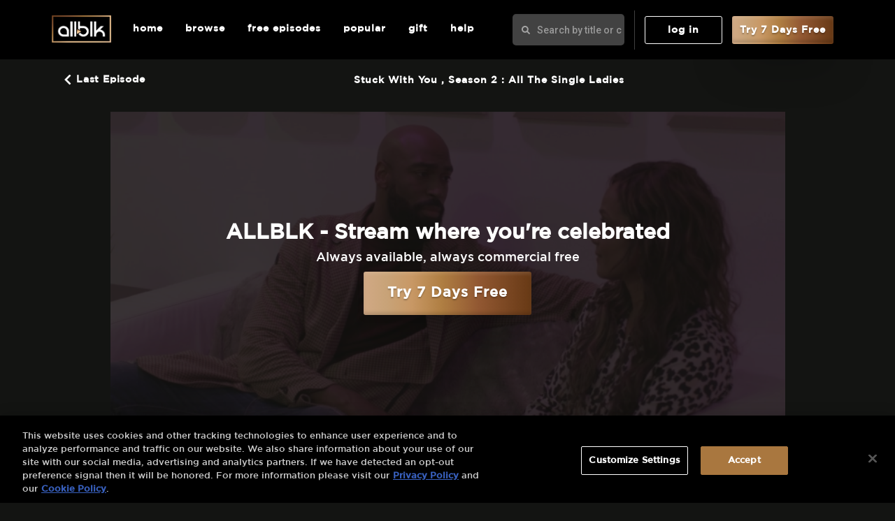

--- FILE ---
content_type: text/html; charset=UTF-8
request_url: https://allblk.tv/stuckwithyou/season2/all-the-single-ladies/
body_size: 33475
content:
<!DOCTYPE html>
	<html lang="en" prefix="og: http://ogp.me/ns# fb: http://ogp.me/ns/fb#" class="no-js no-svg">
	<head>
		<meta charset="UTF-8">
		<meta name="code" content="us"/>
		<meta http-equiv="X-UA-Compatible" content="IE=edge"><script type="text/javascript">(window.NREUM||(NREUM={})).init={privacy:{cookies_enabled:true},ajax:{deny_list:["bam.nr-data.net"]},feature_flags:["soft_nav"],distributed_tracing:{enabled:true}};(window.NREUM||(NREUM={})).loader_config={agentID:"772314603",accountID:"1314397",trustKey:"2393606",xpid:"VQUGVVVaDxAHUFVaBAUDV10=",licenseKey:"326d96db5b",applicationID:"744834419",browserID:"772314603"};;/*! For license information please see nr-loader-spa-1.308.0.min.js.LICENSE.txt */
(()=>{var e,t,r={384:(e,t,r)=>{"use strict";r.d(t,{NT:()=>a,US:()=>u,Zm:()=>o,bQ:()=>d,dV:()=>c,pV:()=>l});var n=r(6154),i=r(1863),s=r(1910);const a={beacon:"bam.nr-data.net",errorBeacon:"bam.nr-data.net"};function o(){return n.gm.NREUM||(n.gm.NREUM={}),void 0===n.gm.newrelic&&(n.gm.newrelic=n.gm.NREUM),n.gm.NREUM}function c(){let e=o();return e.o||(e.o={ST:n.gm.setTimeout,SI:n.gm.setImmediate||n.gm.setInterval,CT:n.gm.clearTimeout,XHR:n.gm.XMLHttpRequest,REQ:n.gm.Request,EV:n.gm.Event,PR:n.gm.Promise,MO:n.gm.MutationObserver,FETCH:n.gm.fetch,WS:n.gm.WebSocket},(0,s.i)(...Object.values(e.o))),e}function d(e,t){let r=o();r.initializedAgents??={},t.initializedAt={ms:(0,i.t)(),date:new Date},r.initializedAgents[e]=t}function u(e,t){o()[e]=t}function l(){return function(){let e=o();const t=e.info||{};e.info={beacon:a.beacon,errorBeacon:a.errorBeacon,...t}}(),function(){let e=o();const t=e.init||{};e.init={...t}}(),c(),function(){let e=o();const t=e.loader_config||{};e.loader_config={...t}}(),o()}},782:(e,t,r)=>{"use strict";r.d(t,{T:()=>n});const n=r(860).K7.pageViewTiming},860:(e,t,r)=>{"use strict";r.d(t,{$J:()=>u,K7:()=>c,P3:()=>d,XX:()=>i,Yy:()=>o,df:()=>s,qY:()=>n,v4:()=>a});const n="events",i="jserrors",s="browser/blobs",a="rum",o="browser/logs",c={ajax:"ajax",genericEvents:"generic_events",jserrors:i,logging:"logging",metrics:"metrics",pageAction:"page_action",pageViewEvent:"page_view_event",pageViewTiming:"page_view_timing",sessionReplay:"session_replay",sessionTrace:"session_trace",softNav:"soft_navigations",spa:"spa"},d={[c.pageViewEvent]:1,[c.pageViewTiming]:2,[c.metrics]:3,[c.jserrors]:4,[c.spa]:5,[c.ajax]:6,[c.sessionTrace]:7,[c.softNav]:8,[c.sessionReplay]:9,[c.logging]:10,[c.genericEvents]:11},u={[c.pageViewEvent]:a,[c.pageViewTiming]:n,[c.ajax]:n,[c.spa]:n,[c.softNav]:n,[c.metrics]:i,[c.jserrors]:i,[c.sessionTrace]:s,[c.sessionReplay]:s,[c.logging]:o,[c.genericEvents]:"ins"}},944:(e,t,r)=>{"use strict";r.d(t,{R:()=>i});var n=r(3241);function i(e,t){"function"==typeof console.debug&&(console.debug("New Relic Warning: https://github.com/newrelic/newrelic-browser-agent/blob/main/docs/warning-codes.md#".concat(e),t),(0,n.W)({agentIdentifier:null,drained:null,type:"data",name:"warn",feature:"warn",data:{code:e,secondary:t}}))}},993:(e,t,r)=>{"use strict";r.d(t,{A$:()=>s,ET:()=>a,TZ:()=>o,p_:()=>i});var n=r(860);const i={ERROR:"ERROR",WARN:"WARN",INFO:"INFO",DEBUG:"DEBUG",TRACE:"TRACE"},s={OFF:0,ERROR:1,WARN:2,INFO:3,DEBUG:4,TRACE:5},a="log",o=n.K7.logging},1541:(e,t,r)=>{"use strict";r.d(t,{U:()=>i,f:()=>n});const n={MFE:"MFE",BA:"BA"};function i(e,t){if(2!==t?.harvestEndpointVersion)return{};const r=t.agentRef.runtime.appMetadata.agents[0].entityGuid;return e?{"source.id":e.id,"source.name":e.name,"source.type":e.type,"parent.id":e.parent?.id||r,"parent.type":e.parent?.type||n.BA}:{"entity.guid":r,appId:t.agentRef.info.applicationID}}},1687:(e,t,r)=>{"use strict";r.d(t,{Ak:()=>d,Ze:()=>h,x3:()=>u});var n=r(3241),i=r(7836),s=r(3606),a=r(860),o=r(2646);const c={};function d(e,t){const r={staged:!1,priority:a.P3[t]||0};l(e),c[e].get(t)||c[e].set(t,r)}function u(e,t){e&&c[e]&&(c[e].get(t)&&c[e].delete(t),p(e,t,!1),c[e].size&&f(e))}function l(e){if(!e)throw new Error("agentIdentifier required");c[e]||(c[e]=new Map)}function h(e="",t="feature",r=!1){if(l(e),!e||!c[e].get(t)||r)return p(e,t);c[e].get(t).staged=!0,f(e)}function f(e){const t=Array.from(c[e]);t.every(([e,t])=>t.staged)&&(t.sort((e,t)=>e[1].priority-t[1].priority),t.forEach(([t])=>{c[e].delete(t),p(e,t)}))}function p(e,t,r=!0){const a=e?i.ee.get(e):i.ee,c=s.i.handlers;if(!a.aborted&&a.backlog&&c){if((0,n.W)({agentIdentifier:e,type:"lifecycle",name:"drain",feature:t}),r){const e=a.backlog[t],r=c[t];if(r){for(let t=0;e&&t<e.length;++t)g(e[t],r);Object.entries(r).forEach(([e,t])=>{Object.values(t||{}).forEach(t=>{t[0]?.on&&t[0]?.context()instanceof o.y&&t[0].on(e,t[1])})})}}a.isolatedBacklog||delete c[t],a.backlog[t]=null,a.emit("drain-"+t,[])}}function g(e,t){var r=e[1];Object.values(t[r]||{}).forEach(t=>{var r=e[0];if(t[0]===r){var n=t[1],i=e[3],s=e[2];n.apply(i,s)}})}},1738:(e,t,r)=>{"use strict";r.d(t,{U:()=>f,Y:()=>h});var n=r(3241),i=r(9908),s=r(1863),a=r(944),o=r(5701),c=r(3969),d=r(8362),u=r(860),l=r(4261);function h(e,t,r,s){const h=s||r;!h||h[e]&&h[e]!==d.d.prototype[e]||(h[e]=function(){(0,i.p)(c.xV,["API/"+e+"/called"],void 0,u.K7.metrics,r.ee),(0,n.W)({agentIdentifier:r.agentIdentifier,drained:!!o.B?.[r.agentIdentifier],type:"data",name:"api",feature:l.Pl+e,data:{}});try{return t.apply(this,arguments)}catch(e){(0,a.R)(23,e)}})}function f(e,t,r,n,a){const o=e.info;null===r?delete o.jsAttributes[t]:o.jsAttributes[t]=r,(a||null===r)&&(0,i.p)(l.Pl+n,[(0,s.t)(),t,r],void 0,"session",e.ee)}},1741:(e,t,r)=>{"use strict";r.d(t,{W:()=>s});var n=r(944),i=r(4261);class s{#e(e,...t){if(this[e]!==s.prototype[e])return this[e](...t);(0,n.R)(35,e)}addPageAction(e,t){return this.#e(i.hG,e,t)}register(e){return this.#e(i.eY,e)}recordCustomEvent(e,t){return this.#e(i.fF,e,t)}setPageViewName(e,t){return this.#e(i.Fw,e,t)}setCustomAttribute(e,t,r){return this.#e(i.cD,e,t,r)}noticeError(e,t){return this.#e(i.o5,e,t)}setUserId(e,t=!1){return this.#e(i.Dl,e,t)}setApplicationVersion(e){return this.#e(i.nb,e)}setErrorHandler(e){return this.#e(i.bt,e)}addRelease(e,t){return this.#e(i.k6,e,t)}log(e,t){return this.#e(i.$9,e,t)}start(){return this.#e(i.d3)}finished(e){return this.#e(i.BL,e)}recordReplay(){return this.#e(i.CH)}pauseReplay(){return this.#e(i.Tb)}addToTrace(e){return this.#e(i.U2,e)}setCurrentRouteName(e){return this.#e(i.PA,e)}interaction(e){return this.#e(i.dT,e)}wrapLogger(e,t,r){return this.#e(i.Wb,e,t,r)}measure(e,t){return this.#e(i.V1,e,t)}consent(e){return this.#e(i.Pv,e)}}},1863:(e,t,r)=>{"use strict";function n(){return Math.floor(performance.now())}r.d(t,{t:()=>n})},1910:(e,t,r)=>{"use strict";r.d(t,{i:()=>s});var n=r(944);const i=new Map;function s(...e){return e.every(e=>{if(i.has(e))return i.get(e);const t="function"==typeof e?e.toString():"",r=t.includes("[native code]"),s=t.includes("nrWrapper");return r||s||(0,n.R)(64,e?.name||t),i.set(e,r),r})}},2555:(e,t,r)=>{"use strict";r.d(t,{D:()=>o,f:()=>a});var n=r(384),i=r(8122);const s={beacon:n.NT.beacon,errorBeacon:n.NT.errorBeacon,licenseKey:void 0,applicationID:void 0,sa:void 0,queueTime:void 0,applicationTime:void 0,ttGuid:void 0,user:void 0,account:void 0,product:void 0,extra:void 0,jsAttributes:{},userAttributes:void 0,atts:void 0,transactionName:void 0,tNamePlain:void 0};function a(e){try{return!!e.licenseKey&&!!e.errorBeacon&&!!e.applicationID}catch(e){return!1}}const o=e=>(0,i.a)(e,s)},2614:(e,t,r)=>{"use strict";r.d(t,{BB:()=>a,H3:()=>n,g:()=>d,iL:()=>c,tS:()=>o,uh:()=>i,wk:()=>s});const n="NRBA",i="SESSION",s=144e5,a=18e5,o={STARTED:"session-started",PAUSE:"session-pause",RESET:"session-reset",RESUME:"session-resume",UPDATE:"session-update"},c={SAME_TAB:"same-tab",CROSS_TAB:"cross-tab"},d={OFF:0,FULL:1,ERROR:2}},2646:(e,t,r)=>{"use strict";r.d(t,{y:()=>n});class n{constructor(e){this.contextId=e}}},2843:(e,t,r)=>{"use strict";r.d(t,{G:()=>s,u:()=>i});var n=r(3878);function i(e,t=!1,r,i){(0,n.DD)("visibilitychange",function(){if(t)return void("hidden"===document.visibilityState&&e());e(document.visibilityState)},r,i)}function s(e,t,r){(0,n.sp)("pagehide",e,t,r)}},3241:(e,t,r)=>{"use strict";r.d(t,{W:()=>s});var n=r(6154);const i="newrelic";function s(e={}){try{n.gm.dispatchEvent(new CustomEvent(i,{detail:e}))}catch(e){}}},3304:(e,t,r)=>{"use strict";r.d(t,{A:()=>s});var n=r(7836);const i=()=>{const e=new WeakSet;return(t,r)=>{if("object"==typeof r&&null!==r){if(e.has(r))return;e.add(r)}return r}};function s(e){try{return JSON.stringify(e,i())??""}catch(e){try{n.ee.emit("internal-error",[e])}catch(e){}return""}}},3333:(e,t,r)=>{"use strict";r.d(t,{$v:()=>u,TZ:()=>n,Xh:()=>c,Zp:()=>i,kd:()=>d,mq:()=>o,nf:()=>a,qN:()=>s});const n=r(860).K7.genericEvents,i=["auxclick","click","copy","keydown","paste","scrollend"],s=["focus","blur"],a=4,o=1e3,c=2e3,d=["PageAction","UserAction","BrowserPerformance"],u={RESOURCES:"experimental.resources",REGISTER:"register"}},3434:(e,t,r)=>{"use strict";r.d(t,{Jt:()=>s,YM:()=>d});var n=r(7836),i=r(5607);const s="nr@original:".concat(i.W),a=50;var o=Object.prototype.hasOwnProperty,c=!1;function d(e,t){return e||(e=n.ee),r.inPlace=function(e,t,n,i,s){n||(n="");const a="-"===n.charAt(0);for(let o=0;o<t.length;o++){const c=t[o],d=e[c];l(d)||(e[c]=r(d,a?c+n:n,i,c,s))}},r.flag=s,r;function r(t,r,n,c,d){return l(t)?t:(r||(r=""),nrWrapper[s]=t,function(e,t,r){if(Object.defineProperty&&Object.keys)try{return Object.keys(e).forEach(function(r){Object.defineProperty(t,r,{get:function(){return e[r]},set:function(t){return e[r]=t,t}})}),t}catch(e){u([e],r)}for(var n in e)o.call(e,n)&&(t[n]=e[n])}(t,nrWrapper,e),nrWrapper);function nrWrapper(){var s,o,l,h;let f;try{o=this,s=[...arguments],l="function"==typeof n?n(s,o):n||{}}catch(t){u([t,"",[s,o,c],l],e)}i(r+"start",[s,o,c],l,d);const p=performance.now();let g;try{return h=t.apply(o,s),g=performance.now(),h}catch(e){throw g=performance.now(),i(r+"err",[s,o,e],l,d),f=e,f}finally{const e=g-p,t={start:p,end:g,duration:e,isLongTask:e>=a,methodName:c,thrownError:f};t.isLongTask&&i("long-task",[t,o],l,d),i(r+"end",[s,o,h],l,d)}}}function i(r,n,i,s){if(!c||t){var a=c;c=!0;try{e.emit(r,n,i,t,s)}catch(t){u([t,r,n,i],e)}c=a}}}function u(e,t){t||(t=n.ee);try{t.emit("internal-error",e)}catch(e){}}function l(e){return!(e&&"function"==typeof e&&e.apply&&!e[s])}},3606:(e,t,r)=>{"use strict";r.d(t,{i:()=>s});var n=r(9908);s.on=a;var i=s.handlers={};function s(e,t,r,s){a(s||n.d,i,e,t,r)}function a(e,t,r,i,s){s||(s="feature"),e||(e=n.d);var a=t[s]=t[s]||{};(a[r]=a[r]||[]).push([e,i])}},3738:(e,t,r)=>{"use strict";r.d(t,{He:()=>i,Kp:()=>o,Lc:()=>d,Rz:()=>u,TZ:()=>n,bD:()=>s,d3:()=>a,jx:()=>l,sl:()=>h,uP:()=>c});const n=r(860).K7.sessionTrace,i="bstResource",s="resource",a="-start",o="-end",c="fn"+a,d="fn"+o,u="pushState",l=1e3,h=3e4},3785:(e,t,r)=>{"use strict";r.d(t,{R:()=>c,b:()=>d});var n=r(9908),i=r(1863),s=r(860),a=r(3969),o=r(993);function c(e,t,r={},c=o.p_.INFO,d=!0,u,l=(0,i.t)()){(0,n.p)(a.xV,["API/logging/".concat(c.toLowerCase(),"/called")],void 0,s.K7.metrics,e),(0,n.p)(o.ET,[l,t,r,c,d,u],void 0,s.K7.logging,e)}function d(e){return"string"==typeof e&&Object.values(o.p_).some(t=>t===e.toUpperCase().trim())}},3878:(e,t,r)=>{"use strict";function n(e,t){return{capture:e,passive:!1,signal:t}}function i(e,t,r=!1,i){window.addEventListener(e,t,n(r,i))}function s(e,t,r=!1,i){document.addEventListener(e,t,n(r,i))}r.d(t,{DD:()=>s,jT:()=>n,sp:()=>i})},3962:(e,t,r)=>{"use strict";r.d(t,{AM:()=>a,O2:()=>l,OV:()=>s,Qu:()=>h,TZ:()=>c,ih:()=>f,pP:()=>o,t1:()=>u,tC:()=>i,wD:()=>d});var n=r(860);const i=["click","keydown","submit"],s="popstate",a="api",o="initialPageLoad",c=n.K7.softNav,d=5e3,u=500,l={INITIAL_PAGE_LOAD:"",ROUTE_CHANGE:1,UNSPECIFIED:2},h={INTERACTION:1,AJAX:2,CUSTOM_END:3,CUSTOM_TRACER:4},f={IP:"in progress",PF:"pending finish",FIN:"finished",CAN:"cancelled"}},3969:(e,t,r)=>{"use strict";r.d(t,{TZ:()=>n,XG:()=>o,rs:()=>i,xV:()=>a,z_:()=>s});const n=r(860).K7.metrics,i="sm",s="cm",a="storeSupportabilityMetrics",o="storeEventMetrics"},4234:(e,t,r)=>{"use strict";r.d(t,{W:()=>s});var n=r(7836),i=r(1687);class s{constructor(e,t){this.agentIdentifier=e,this.ee=n.ee.get(e),this.featureName=t,this.blocked=!1}deregisterDrain(){(0,i.x3)(this.agentIdentifier,this.featureName)}}},4261:(e,t,r)=>{"use strict";r.d(t,{$9:()=>u,BL:()=>c,CH:()=>p,Dl:()=>R,Fw:()=>w,PA:()=>v,Pl:()=>n,Pv:()=>A,Tb:()=>h,U2:()=>a,V1:()=>E,Wb:()=>T,bt:()=>y,cD:()=>b,d3:()=>x,dT:()=>d,eY:()=>g,fF:()=>f,hG:()=>s,hw:()=>i,k6:()=>o,nb:()=>m,o5:()=>l});const n="api-",i=n+"ixn-",s="addPageAction",a="addToTrace",o="addRelease",c="finished",d="interaction",u="log",l="noticeError",h="pauseReplay",f="recordCustomEvent",p="recordReplay",g="register",m="setApplicationVersion",v="setCurrentRouteName",b="setCustomAttribute",y="setErrorHandler",w="setPageViewName",R="setUserId",x="start",T="wrapLogger",E="measure",A="consent"},5205:(e,t,r)=>{"use strict";r.d(t,{j:()=>S});var n=r(384),i=r(1741);var s=r(2555),a=r(3333);const o=e=>{if(!e||"string"!=typeof e)return!1;try{document.createDocumentFragment().querySelector(e)}catch{return!1}return!0};var c=r(2614),d=r(944),u=r(8122);const l="[data-nr-mask]",h=e=>(0,u.a)(e,(()=>{const e={feature_flags:[],experimental:{allow_registered_children:!1,resources:!1},mask_selector:"*",block_selector:"[data-nr-block]",mask_input_options:{color:!1,date:!1,"datetime-local":!1,email:!1,month:!1,number:!1,range:!1,search:!1,tel:!1,text:!1,time:!1,url:!1,week:!1,textarea:!1,select:!1,password:!0}};return{ajax:{deny_list:void 0,block_internal:!0,enabled:!0,autoStart:!0},api:{get allow_registered_children(){return e.feature_flags.includes(a.$v.REGISTER)||e.experimental.allow_registered_children},set allow_registered_children(t){e.experimental.allow_registered_children=t},duplicate_registered_data:!1},browser_consent_mode:{enabled:!1},distributed_tracing:{enabled:void 0,exclude_newrelic_header:void 0,cors_use_newrelic_header:void 0,cors_use_tracecontext_headers:void 0,allowed_origins:void 0},get feature_flags(){return e.feature_flags},set feature_flags(t){e.feature_flags=t},generic_events:{enabled:!0,autoStart:!0},harvest:{interval:30},jserrors:{enabled:!0,autoStart:!0},logging:{enabled:!0,autoStart:!0},metrics:{enabled:!0,autoStart:!0},obfuscate:void 0,page_action:{enabled:!0},page_view_event:{enabled:!0,autoStart:!0},page_view_timing:{enabled:!0,autoStart:!0},performance:{capture_marks:!1,capture_measures:!1,capture_detail:!0,resources:{get enabled(){return e.feature_flags.includes(a.$v.RESOURCES)||e.experimental.resources},set enabled(t){e.experimental.resources=t},asset_types:[],first_party_domains:[],ignore_newrelic:!0}},privacy:{cookies_enabled:!0},proxy:{assets:void 0,beacon:void 0},session:{expiresMs:c.wk,inactiveMs:c.BB},session_replay:{autoStart:!0,enabled:!1,preload:!1,sampling_rate:10,error_sampling_rate:100,collect_fonts:!1,inline_images:!1,fix_stylesheets:!0,mask_all_inputs:!0,get mask_text_selector(){return e.mask_selector},set mask_text_selector(t){o(t)?e.mask_selector="".concat(t,",").concat(l):""===t||null===t?e.mask_selector=l:(0,d.R)(5,t)},get block_class(){return"nr-block"},get ignore_class(){return"nr-ignore"},get mask_text_class(){return"nr-mask"},get block_selector(){return e.block_selector},set block_selector(t){o(t)?e.block_selector+=",".concat(t):""!==t&&(0,d.R)(6,t)},get mask_input_options(){return e.mask_input_options},set mask_input_options(t){t&&"object"==typeof t?e.mask_input_options={...t,password:!0}:(0,d.R)(7,t)}},session_trace:{enabled:!0,autoStart:!0},soft_navigations:{enabled:!0,autoStart:!0},spa:{enabled:!0,autoStart:!0},ssl:void 0,user_actions:{enabled:!0,elementAttributes:["id","className","tagName","type"]}}})());var f=r(6154),p=r(9324);let g=0;const m={buildEnv:p.F3,distMethod:p.Xs,version:p.xv,originTime:f.WN},v={consented:!1},b={appMetadata:{},get consented(){return this.session?.state?.consent||v.consented},set consented(e){v.consented=e},customTransaction:void 0,denyList:void 0,disabled:!1,harvester:void 0,isolatedBacklog:!1,isRecording:!1,loaderType:void 0,maxBytes:3e4,obfuscator:void 0,onerror:void 0,ptid:void 0,releaseIds:{},session:void 0,timeKeeper:void 0,registeredEntities:[],jsAttributesMetadata:{bytes:0},get harvestCount(){return++g}},y=e=>{const t=(0,u.a)(e,b),r=Object.keys(m).reduce((e,t)=>(e[t]={value:m[t],writable:!1,configurable:!0,enumerable:!0},e),{});return Object.defineProperties(t,r)};var w=r(5701);const R=e=>{const t=e.startsWith("http");e+="/",r.p=t?e:"https://"+e};var x=r(7836),T=r(3241);const E={accountID:void 0,trustKey:void 0,agentID:void 0,licenseKey:void 0,applicationID:void 0,xpid:void 0},A=e=>(0,u.a)(e,E),_=new Set;function S(e,t={},r,a){let{init:o,info:c,loader_config:d,runtime:u={},exposed:l=!0}=t;if(!c){const e=(0,n.pV)();o=e.init,c=e.info,d=e.loader_config}e.init=h(o||{}),e.loader_config=A(d||{}),c.jsAttributes??={},f.bv&&(c.jsAttributes.isWorker=!0),e.info=(0,s.D)(c);const p=e.init,g=[c.beacon,c.errorBeacon];_.has(e.agentIdentifier)||(p.proxy.assets&&(R(p.proxy.assets),g.push(p.proxy.assets)),p.proxy.beacon&&g.push(p.proxy.beacon),e.beacons=[...g],function(e){const t=(0,n.pV)();Object.getOwnPropertyNames(i.W.prototype).forEach(r=>{const n=i.W.prototype[r];if("function"!=typeof n||"constructor"===n)return;let s=t[r];e[r]&&!1!==e.exposed&&"micro-agent"!==e.runtime?.loaderType&&(t[r]=(...t)=>{const n=e[r](...t);return s?s(...t):n})})}(e),(0,n.US)("activatedFeatures",w.B)),u.denyList=[...p.ajax.deny_list||[],...p.ajax.block_internal?g:[]],u.ptid=e.agentIdentifier,u.loaderType=r,e.runtime=y(u),_.has(e.agentIdentifier)||(e.ee=x.ee.get(e.agentIdentifier),e.exposed=l,(0,T.W)({agentIdentifier:e.agentIdentifier,drained:!!w.B?.[e.agentIdentifier],type:"lifecycle",name:"initialize",feature:void 0,data:e.config})),_.add(e.agentIdentifier)}},5270:(e,t,r)=>{"use strict";r.d(t,{Aw:()=>a,SR:()=>s,rF:()=>o});var n=r(384),i=r(7767);function s(e){return!!(0,n.dV)().o.MO&&(0,i.V)(e)&&!0===e?.session_trace.enabled}function a(e){return!0===e?.session_replay.preload&&s(e)}function o(e,t){try{if("string"==typeof t?.type){if("password"===t.type.toLowerCase())return"*".repeat(e?.length||0);if(void 0!==t?.dataset?.nrUnmask||t?.classList?.contains("nr-unmask"))return e}}catch(e){}return"string"==typeof e?e.replace(/[\S]/g,"*"):"*".repeat(e?.length||0)}},5289:(e,t,r)=>{"use strict";r.d(t,{GG:()=>a,Qr:()=>c,sB:()=>o});var n=r(3878),i=r(6389);function s(){return"undefined"==typeof document||"complete"===document.readyState}function a(e,t){if(s())return e();const r=(0,i.J)(e),a=setInterval(()=>{s()&&(clearInterval(a),r())},500);(0,n.sp)("load",r,t)}function o(e){if(s())return e();(0,n.DD)("DOMContentLoaded",e)}function c(e){if(s())return e();(0,n.sp)("popstate",e)}},5607:(e,t,r)=>{"use strict";r.d(t,{W:()=>n});const n=(0,r(9566).bz)()},5701:(e,t,r)=>{"use strict";r.d(t,{B:()=>s,t:()=>a});var n=r(3241);const i=new Set,s={};function a(e,t){const r=t.agentIdentifier;s[r]??={},e&&"object"==typeof e&&(i.has(r)||(t.ee.emit("rumresp",[e]),s[r]=e,i.add(r),(0,n.W)({agentIdentifier:r,loaded:!0,drained:!0,type:"lifecycle",name:"load",feature:void 0,data:e})))}},6154:(e,t,r)=>{"use strict";r.d(t,{OF:()=>d,RI:()=>i,WN:()=>h,bv:()=>s,eN:()=>f,gm:()=>a,lR:()=>l,m:()=>c,mw:()=>o,sb:()=>u});var n=r(1863);const i="undefined"!=typeof window&&!!window.document,s="undefined"!=typeof WorkerGlobalScope&&("undefined"!=typeof self&&self instanceof WorkerGlobalScope&&self.navigator instanceof WorkerNavigator||"undefined"!=typeof globalThis&&globalThis instanceof WorkerGlobalScope&&globalThis.navigator instanceof WorkerNavigator),a=i?window:"undefined"!=typeof WorkerGlobalScope&&("undefined"!=typeof self&&self instanceof WorkerGlobalScope&&self||"undefined"!=typeof globalThis&&globalThis instanceof WorkerGlobalScope&&globalThis),o=Boolean("hidden"===a?.document?.visibilityState),c=""+a?.location,d=/iPad|iPhone|iPod/.test(a.navigator?.userAgent),u=d&&"undefined"==typeof SharedWorker,l=(()=>{const e=a.navigator?.userAgent?.match(/Firefox[/\s](\d+\.\d+)/);return Array.isArray(e)&&e.length>=2?+e[1]:0})(),h=Date.now()-(0,n.t)(),f=()=>"undefined"!=typeof PerformanceNavigationTiming&&a?.performance?.getEntriesByType("navigation")?.[0]?.responseStart},6344:(e,t,r)=>{"use strict";r.d(t,{BB:()=>u,Qb:()=>l,TZ:()=>i,Ug:()=>a,Vh:()=>s,_s:()=>o,bc:()=>d,yP:()=>c});var n=r(2614);const i=r(860).K7.sessionReplay,s="errorDuringReplay",a=.12,o={DomContentLoaded:0,Load:1,FullSnapshot:2,IncrementalSnapshot:3,Meta:4,Custom:5},c={[n.g.ERROR]:15e3,[n.g.FULL]:3e5,[n.g.OFF]:0},d={RESET:{message:"Session was reset",sm:"Reset"},IMPORT:{message:"Recorder failed to import",sm:"Import"},TOO_MANY:{message:"429: Too Many Requests",sm:"Too-Many"},TOO_BIG:{message:"Payload was too large",sm:"Too-Big"},CROSS_TAB:{message:"Session Entity was set to OFF on another tab",sm:"Cross-Tab"},ENTITLEMENTS:{message:"Session Replay is not allowed and will not be started",sm:"Entitlement"}},u=5e3,l={API:"api",RESUME:"resume",SWITCH_TO_FULL:"switchToFull",INITIALIZE:"initialize",PRELOAD:"preload"}},6389:(e,t,r)=>{"use strict";function n(e,t=500,r={}){const n=r?.leading||!1;let i;return(...r)=>{n&&void 0===i&&(e.apply(this,r),i=setTimeout(()=>{i=clearTimeout(i)},t)),n||(clearTimeout(i),i=setTimeout(()=>{e.apply(this,r)},t))}}function i(e){let t=!1;return(...r)=>{t||(t=!0,e.apply(this,r))}}r.d(t,{J:()=>i,s:()=>n})},6630:(e,t,r)=>{"use strict";r.d(t,{T:()=>n});const n=r(860).K7.pageViewEvent},6774:(e,t,r)=>{"use strict";r.d(t,{T:()=>n});const n=r(860).K7.jserrors},7295:(e,t,r)=>{"use strict";r.d(t,{Xv:()=>a,gX:()=>i,iW:()=>s});var n=[];function i(e){if(!e||s(e))return!1;if(0===n.length)return!0;if("*"===n[0].hostname)return!1;for(var t=0;t<n.length;t++){var r=n[t];if(r.hostname.test(e.hostname)&&r.pathname.test(e.pathname))return!1}return!0}function s(e){return void 0===e.hostname}function a(e){if(n=[],e&&e.length)for(var t=0;t<e.length;t++){let r=e[t];if(!r)continue;if("*"===r)return void(n=[{hostname:"*"}]);0===r.indexOf("http://")?r=r.substring(7):0===r.indexOf("https://")&&(r=r.substring(8));const i=r.indexOf("/");let s,a;i>0?(s=r.substring(0,i),a=r.substring(i)):(s=r,a="*");let[c]=s.split(":");n.push({hostname:o(c),pathname:o(a,!0)})}}function o(e,t=!1){const r=e.replace(/[.+?^${}()|[\]\\]/g,e=>"\\"+e).replace(/\*/g,".*?");return new RegExp((t?"^":"")+r+"$")}},7485:(e,t,r)=>{"use strict";r.d(t,{D:()=>i});var n=r(6154);function i(e){if(0===(e||"").indexOf("data:"))return{protocol:"data"};try{const t=new URL(e,location.href),r={port:t.port,hostname:t.hostname,pathname:t.pathname,search:t.search,protocol:t.protocol.slice(0,t.protocol.indexOf(":")),sameOrigin:t.protocol===n.gm?.location?.protocol&&t.host===n.gm?.location?.host};return r.port&&""!==r.port||("http:"===t.protocol&&(r.port="80"),"https:"===t.protocol&&(r.port="443")),r.pathname&&""!==r.pathname?r.pathname.startsWith("/")||(r.pathname="/".concat(r.pathname)):r.pathname="/",r}catch(e){return{}}}},7699:(e,t,r)=>{"use strict";r.d(t,{It:()=>s,KC:()=>o,No:()=>i,qh:()=>a});var n=r(860);const i=16e3,s=1e6,a="SESSION_ERROR",o={[n.K7.logging]:!0,[n.K7.genericEvents]:!1,[n.K7.jserrors]:!1,[n.K7.ajax]:!1}},7767:(e,t,r)=>{"use strict";r.d(t,{V:()=>i});var n=r(6154);const i=e=>n.RI&&!0===e?.privacy.cookies_enabled},7836:(e,t,r)=>{"use strict";r.d(t,{P:()=>o,ee:()=>c});var n=r(384),i=r(8990),s=r(2646),a=r(5607);const o="nr@context:".concat(a.W),c=function e(t,r){var n={},a={},u={},l=!1;try{l=16===r.length&&d.initializedAgents?.[r]?.runtime.isolatedBacklog}catch(e){}var h={on:p,addEventListener:p,removeEventListener:function(e,t){var r=n[e];if(!r)return;for(var i=0;i<r.length;i++)r[i]===t&&r.splice(i,1)},emit:function(e,r,n,i,s){!1!==s&&(s=!0);if(c.aborted&&!i)return;t&&s&&t.emit(e,r,n);var o=f(n);g(e).forEach(e=>{e.apply(o,r)});var d=v()[a[e]];d&&d.push([h,e,r,o]);return o},get:m,listeners:g,context:f,buffer:function(e,t){const r=v();if(t=t||"feature",h.aborted)return;Object.entries(e||{}).forEach(([e,n])=>{a[n]=t,t in r||(r[t]=[])})},abort:function(){h._aborted=!0,Object.keys(h.backlog).forEach(e=>{delete h.backlog[e]})},isBuffering:function(e){return!!v()[a[e]]},debugId:r,backlog:l?{}:t&&"object"==typeof t.backlog?t.backlog:{},isolatedBacklog:l};return Object.defineProperty(h,"aborted",{get:()=>{let e=h._aborted||!1;return e||(t&&(e=t.aborted),e)}}),h;function f(e){return e&&e instanceof s.y?e:e?(0,i.I)(e,o,()=>new s.y(o)):new s.y(o)}function p(e,t){n[e]=g(e).concat(t)}function g(e){return n[e]||[]}function m(t){return u[t]=u[t]||e(h,t)}function v(){return h.backlog}}(void 0,"globalEE"),d=(0,n.Zm)();d.ee||(d.ee=c)},8122:(e,t,r)=>{"use strict";r.d(t,{a:()=>i});var n=r(944);function i(e,t){try{if(!e||"object"!=typeof e)return(0,n.R)(3);if(!t||"object"!=typeof t)return(0,n.R)(4);const r=Object.create(Object.getPrototypeOf(t),Object.getOwnPropertyDescriptors(t)),s=0===Object.keys(r).length?e:r;for(let a in s)if(void 0!==e[a])try{if(null===e[a]){r[a]=null;continue}Array.isArray(e[a])&&Array.isArray(t[a])?r[a]=Array.from(new Set([...e[a],...t[a]])):"object"==typeof e[a]&&"object"==typeof t[a]?r[a]=i(e[a],t[a]):r[a]=e[a]}catch(e){r[a]||(0,n.R)(1,e)}return r}catch(e){(0,n.R)(2,e)}}},8139:(e,t,r)=>{"use strict";r.d(t,{u:()=>h});var n=r(7836),i=r(3434),s=r(8990),a=r(6154);const o={},c=a.gm.XMLHttpRequest,d="addEventListener",u="removeEventListener",l="nr@wrapped:".concat(n.P);function h(e){var t=function(e){return(e||n.ee).get("events")}(e);if(o[t.debugId]++)return t;o[t.debugId]=1;var r=(0,i.YM)(t,!0);function h(e){r.inPlace(e,[d,u],"-",p)}function p(e,t){return e[1]}return"getPrototypeOf"in Object&&(a.RI&&f(document,h),c&&f(c.prototype,h),f(a.gm,h)),t.on(d+"-start",function(e,t){var n=e[1];if(null!==n&&("function"==typeof n||"object"==typeof n)&&"newrelic"!==e[0]){var i=(0,s.I)(n,l,function(){var e={object:function(){if("function"!=typeof n.handleEvent)return;return n.handleEvent.apply(n,arguments)},function:n}[typeof n];return e?r(e,"fn-",null,e.name||"anonymous"):n});this.wrapped=e[1]=i}}),t.on(u+"-start",function(e){e[1]=this.wrapped||e[1]}),t}function f(e,t,...r){let n=e;for(;"object"==typeof n&&!Object.prototype.hasOwnProperty.call(n,d);)n=Object.getPrototypeOf(n);n&&t(n,...r)}},8362:(e,t,r)=>{"use strict";r.d(t,{d:()=>s});var n=r(9566),i=r(1741);class s extends i.W{agentIdentifier=(0,n.LA)(16)}},8374:(e,t,r)=>{r.nc=(()=>{try{return document?.currentScript?.nonce}catch(e){}return""})()},8990:(e,t,r)=>{"use strict";r.d(t,{I:()=>i});var n=Object.prototype.hasOwnProperty;function i(e,t,r){if(n.call(e,t))return e[t];var i=r();if(Object.defineProperty&&Object.keys)try{return Object.defineProperty(e,t,{value:i,writable:!0,enumerable:!1}),i}catch(e){}return e[t]=i,i}},9119:(e,t,r)=>{"use strict";r.d(t,{L:()=>s});var n=/([^?#]*)[^#]*(#[^?]*|$).*/,i=/([^?#]*)().*/;function s(e,t){return e?e.replace(t?n:i,"$1$2"):e}},9300:(e,t,r)=>{"use strict";r.d(t,{T:()=>n});const n=r(860).K7.ajax},9324:(e,t,r)=>{"use strict";r.d(t,{AJ:()=>a,F3:()=>i,Xs:()=>s,Yq:()=>o,xv:()=>n});const n="1.308.0",i="PROD",s="CDN",a="@newrelic/rrweb",o="1.0.1"},9566:(e,t,r)=>{"use strict";r.d(t,{LA:()=>o,ZF:()=>c,bz:()=>a,el:()=>d});var n=r(6154);const i="xxxxxxxx-xxxx-4xxx-yxxx-xxxxxxxxxxxx";function s(e,t){return e?15&e[t]:16*Math.random()|0}function a(){const e=n.gm?.crypto||n.gm?.msCrypto;let t,r=0;return e&&e.getRandomValues&&(t=e.getRandomValues(new Uint8Array(30))),i.split("").map(e=>"x"===e?s(t,r++).toString(16):"y"===e?(3&s()|8).toString(16):e).join("")}function o(e){const t=n.gm?.crypto||n.gm?.msCrypto;let r,i=0;t&&t.getRandomValues&&(r=t.getRandomValues(new Uint8Array(e)));const a=[];for(var o=0;o<e;o++)a.push(s(r,i++).toString(16));return a.join("")}function c(){return o(16)}function d(){return o(32)}},9908:(e,t,r)=>{"use strict";r.d(t,{d:()=>n,p:()=>i});var n=r(7836).ee.get("handle");function i(e,t,r,i,s){s?(s.buffer([e],i),s.emit(e,t,r)):(n.buffer([e],i),n.emit(e,t,r))}}},n={};function i(e){var t=n[e];if(void 0!==t)return t.exports;var s=n[e]={exports:{}};return r[e](s,s.exports,i),s.exports}i.m=r,i.d=(e,t)=>{for(var r in t)i.o(t,r)&&!i.o(e,r)&&Object.defineProperty(e,r,{enumerable:!0,get:t[r]})},i.f={},i.e=e=>Promise.all(Object.keys(i.f).reduce((t,r)=>(i.f[r](e,t),t),[])),i.u=e=>({212:"nr-spa-compressor",249:"nr-spa-recorder",478:"nr-spa"}[e]+"-1.308.0.min.js"),i.o=(e,t)=>Object.prototype.hasOwnProperty.call(e,t),e={},t="NRBA-1.308.0.PROD:",i.l=(r,n,s,a)=>{if(e[r])e[r].push(n);else{var o,c;if(void 0!==s)for(var d=document.getElementsByTagName("script"),u=0;u<d.length;u++){var l=d[u];if(l.getAttribute("src")==r||l.getAttribute("data-webpack")==t+s){o=l;break}}if(!o){c=!0;var h={478:"sha512-RSfSVnmHk59T/uIPbdSE0LPeqcEdF4/+XhfJdBuccH5rYMOEZDhFdtnh6X6nJk7hGpzHd9Ujhsy7lZEz/ORYCQ==",249:"sha512-ehJXhmntm85NSqW4MkhfQqmeKFulra3klDyY0OPDUE+sQ3GokHlPh1pmAzuNy//3j4ac6lzIbmXLvGQBMYmrkg==",212:"sha512-B9h4CR46ndKRgMBcK+j67uSR2RCnJfGefU+A7FrgR/k42ovXy5x/MAVFiSvFxuVeEk/pNLgvYGMp1cBSK/G6Fg=="};(o=document.createElement("script")).charset="utf-8",i.nc&&o.setAttribute("nonce",i.nc),o.setAttribute("data-webpack",t+s),o.src=r,0!==o.src.indexOf(window.location.origin+"/")&&(o.crossOrigin="anonymous"),h[a]&&(o.integrity=h[a])}e[r]=[n];var f=(t,n)=>{o.onerror=o.onload=null,clearTimeout(p);var i=e[r];if(delete e[r],o.parentNode&&o.parentNode.removeChild(o),i&&i.forEach(e=>e(n)),t)return t(n)},p=setTimeout(f.bind(null,void 0,{type:"timeout",target:o}),12e4);o.onerror=f.bind(null,o.onerror),o.onload=f.bind(null,o.onload),c&&document.head.appendChild(o)}},i.r=e=>{"undefined"!=typeof Symbol&&Symbol.toStringTag&&Object.defineProperty(e,Symbol.toStringTag,{value:"Module"}),Object.defineProperty(e,"__esModule",{value:!0})},i.p="https://js-agent.newrelic.com/",(()=>{var e={38:0,788:0};i.f.j=(t,r)=>{var n=i.o(e,t)?e[t]:void 0;if(0!==n)if(n)r.push(n[2]);else{var s=new Promise((r,i)=>n=e[t]=[r,i]);r.push(n[2]=s);var a=i.p+i.u(t),o=new Error;i.l(a,r=>{if(i.o(e,t)&&(0!==(n=e[t])&&(e[t]=void 0),n)){var s=r&&("load"===r.type?"missing":r.type),a=r&&r.target&&r.target.src;o.message="Loading chunk "+t+" failed: ("+s+": "+a+")",o.name="ChunkLoadError",o.type=s,o.request=a,n[1](o)}},"chunk-"+t,t)}};var t=(t,r)=>{var n,s,[a,o,c]=r,d=0;if(a.some(t=>0!==e[t])){for(n in o)i.o(o,n)&&(i.m[n]=o[n]);if(c)c(i)}for(t&&t(r);d<a.length;d++)s=a[d],i.o(e,s)&&e[s]&&e[s][0](),e[s]=0},r=self["webpackChunk:NRBA-1.308.0.PROD"]=self["webpackChunk:NRBA-1.308.0.PROD"]||[];r.forEach(t.bind(null,0)),r.push=t.bind(null,r.push.bind(r))})(),(()=>{"use strict";i(8374);var e=i(8362),t=i(860);const r=Object.values(t.K7);var n=i(5205);var s=i(9908),a=i(1863),o=i(4261),c=i(1738);var d=i(1687),u=i(4234),l=i(5289),h=i(6154),f=i(944),p=i(5270),g=i(7767),m=i(6389),v=i(7699);class b extends u.W{constructor(e,t){super(e.agentIdentifier,t),this.agentRef=e,this.abortHandler=void 0,this.featAggregate=void 0,this.loadedSuccessfully=void 0,this.onAggregateImported=new Promise(e=>{this.loadedSuccessfully=e}),this.deferred=Promise.resolve(),!1===e.init[this.featureName].autoStart?this.deferred=new Promise((t,r)=>{this.ee.on("manual-start-all",(0,m.J)(()=>{(0,d.Ak)(e.agentIdentifier,this.featureName),t()}))}):(0,d.Ak)(e.agentIdentifier,t)}importAggregator(e,t,r={}){if(this.featAggregate)return;const n=async()=>{let n;await this.deferred;try{if((0,g.V)(e.init)){const{setupAgentSession:t}=await i.e(478).then(i.bind(i,8766));n=t(e)}}catch(e){(0,f.R)(20,e),this.ee.emit("internal-error",[e]),(0,s.p)(v.qh,[e],void 0,this.featureName,this.ee)}try{if(!this.#t(this.featureName,n,e.init))return(0,d.Ze)(this.agentIdentifier,this.featureName),void this.loadedSuccessfully(!1);const{Aggregate:i}=await t();this.featAggregate=new i(e,r),e.runtime.harvester.initializedAggregates.push(this.featAggregate),this.loadedSuccessfully(!0)}catch(e){(0,f.R)(34,e),this.abortHandler?.(),(0,d.Ze)(this.agentIdentifier,this.featureName,!0),this.loadedSuccessfully(!1),this.ee&&this.ee.abort()}};h.RI?(0,l.GG)(()=>n(),!0):n()}#t(e,r,n){if(this.blocked)return!1;switch(e){case t.K7.sessionReplay:return(0,p.SR)(n)&&!!r;case t.K7.sessionTrace:return!!r;default:return!0}}}var y=i(6630),w=i(2614),R=i(3241);class x extends b{static featureName=y.T;constructor(e){var t;super(e,y.T),this.setupInspectionEvents(e.agentIdentifier),t=e,(0,c.Y)(o.Fw,function(e,r){"string"==typeof e&&("/"!==e.charAt(0)&&(e="/"+e),t.runtime.customTransaction=(r||"http://custom.transaction")+e,(0,s.p)(o.Pl+o.Fw,[(0,a.t)()],void 0,void 0,t.ee))},t),this.importAggregator(e,()=>i.e(478).then(i.bind(i,2467)))}setupInspectionEvents(e){const t=(t,r)=>{t&&(0,R.W)({agentIdentifier:e,timeStamp:t.timeStamp,loaded:"complete"===t.target.readyState,type:"window",name:r,data:t.target.location+""})};(0,l.sB)(e=>{t(e,"DOMContentLoaded")}),(0,l.GG)(e=>{t(e,"load")}),(0,l.Qr)(e=>{t(e,"navigate")}),this.ee.on(w.tS.UPDATE,(t,r)=>{(0,R.W)({agentIdentifier:e,type:"lifecycle",name:"session",data:r})})}}var T=i(384);class E extends e.d{constructor(e){var t;(super(),h.gm)?(this.features={},(0,T.bQ)(this.agentIdentifier,this),this.desiredFeatures=new Set(e.features||[]),this.desiredFeatures.add(x),(0,n.j)(this,e,e.loaderType||"agent"),t=this,(0,c.Y)(o.cD,function(e,r,n=!1){if("string"==typeof e){if(["string","number","boolean"].includes(typeof r)||null===r)return(0,c.U)(t,e,r,o.cD,n);(0,f.R)(40,typeof r)}else(0,f.R)(39,typeof e)},t),function(e){(0,c.Y)(o.Dl,function(t,r=!1){if("string"!=typeof t&&null!==t)return void(0,f.R)(41,typeof t);const n=e.info.jsAttributes["enduser.id"];r&&null!=n&&n!==t?(0,s.p)(o.Pl+"setUserIdAndResetSession",[t],void 0,"session",e.ee):(0,c.U)(e,"enduser.id",t,o.Dl,!0)},e)}(this),function(e){(0,c.Y)(o.nb,function(t){if("string"==typeof t||null===t)return(0,c.U)(e,"application.version",t,o.nb,!1);(0,f.R)(42,typeof t)},e)}(this),function(e){(0,c.Y)(o.d3,function(){e.ee.emit("manual-start-all")},e)}(this),function(e){(0,c.Y)(o.Pv,function(t=!0){if("boolean"==typeof t){if((0,s.p)(o.Pl+o.Pv,[t],void 0,"session",e.ee),e.runtime.consented=t,t){const t=e.features.page_view_event;t.onAggregateImported.then(e=>{const r=t.featAggregate;e&&!r.sentRum&&r.sendRum()})}}else(0,f.R)(65,typeof t)},e)}(this),this.run()):(0,f.R)(21)}get config(){return{info:this.info,init:this.init,loader_config:this.loader_config,runtime:this.runtime}}get api(){return this}run(){try{const e=function(e){const t={};return r.forEach(r=>{t[r]=!!e[r]?.enabled}),t}(this.init),n=[...this.desiredFeatures];n.sort((e,r)=>t.P3[e.featureName]-t.P3[r.featureName]),n.forEach(r=>{if(!e[r.featureName]&&r.featureName!==t.K7.pageViewEvent)return;if(r.featureName===t.K7.spa)return void(0,f.R)(67);const n=function(e){switch(e){case t.K7.ajax:return[t.K7.jserrors];case t.K7.sessionTrace:return[t.K7.ajax,t.K7.pageViewEvent];case t.K7.sessionReplay:return[t.K7.sessionTrace];case t.K7.pageViewTiming:return[t.K7.pageViewEvent];default:return[]}}(r.featureName).filter(e=>!(e in this.features));n.length>0&&(0,f.R)(36,{targetFeature:r.featureName,missingDependencies:n}),this.features[r.featureName]=new r(this)})}catch(e){(0,f.R)(22,e);for(const e in this.features)this.features[e].abortHandler?.();const t=(0,T.Zm)();delete t.initializedAgents[this.agentIdentifier]?.features,delete this.sharedAggregator;return t.ee.get(this.agentIdentifier).abort(),!1}}}var A=i(2843),_=i(782);class S extends b{static featureName=_.T;constructor(e){super(e,_.T),h.RI&&((0,A.u)(()=>(0,s.p)("docHidden",[(0,a.t)()],void 0,_.T,this.ee),!0),(0,A.G)(()=>(0,s.p)("winPagehide",[(0,a.t)()],void 0,_.T,this.ee)),this.importAggregator(e,()=>i.e(478).then(i.bind(i,9917))))}}var O=i(3969);class I extends b{static featureName=O.TZ;constructor(e){super(e,O.TZ),h.RI&&document.addEventListener("securitypolicyviolation",e=>{(0,s.p)(O.xV,["Generic/CSPViolation/Detected"],void 0,this.featureName,this.ee)}),this.importAggregator(e,()=>i.e(478).then(i.bind(i,6555)))}}var N=i(6774),P=i(3878),k=i(3304);class D{constructor(e,t,r,n,i){this.name="UncaughtError",this.message="string"==typeof e?e:(0,k.A)(e),this.sourceURL=t,this.line=r,this.column=n,this.__newrelic=i}}function C(e){return M(e)?e:new D(void 0!==e?.message?e.message:e,e?.filename||e?.sourceURL,e?.lineno||e?.line,e?.colno||e?.col,e?.__newrelic,e?.cause)}function j(e){const t="Unhandled Promise Rejection: ";if(!e?.reason)return;if(M(e.reason)){try{e.reason.message.startsWith(t)||(e.reason.message=t+e.reason.message)}catch(e){}return C(e.reason)}const r=C(e.reason);return(r.message||"").startsWith(t)||(r.message=t+r.message),r}function L(e){if(e.error instanceof SyntaxError&&!/:\d+$/.test(e.error.stack?.trim())){const t=new D(e.message,e.filename,e.lineno,e.colno,e.error.__newrelic,e.cause);return t.name=SyntaxError.name,t}return M(e.error)?e.error:C(e)}function M(e){return e instanceof Error&&!!e.stack}function H(e,r,n,i,o=(0,a.t)()){"string"==typeof e&&(e=new Error(e)),(0,s.p)("err",[e,o,!1,r,n.runtime.isRecording,void 0,i],void 0,t.K7.jserrors,n.ee),(0,s.p)("uaErr",[],void 0,t.K7.genericEvents,n.ee)}var B=i(1541),K=i(993),W=i(3785);function U(e,{customAttributes:t={},level:r=K.p_.INFO}={},n,i,s=(0,a.t)()){(0,W.R)(n.ee,e,t,r,!1,i,s)}function F(e,r,n,i,c=(0,a.t)()){(0,s.p)(o.Pl+o.hG,[c,e,r,i],void 0,t.K7.genericEvents,n.ee)}function V(e,r,n,i,c=(0,a.t)()){const{start:d,end:u,customAttributes:l}=r||{},h={customAttributes:l||{}};if("object"!=typeof h.customAttributes||"string"!=typeof e||0===e.length)return void(0,f.R)(57);const p=(e,t)=>null==e?t:"number"==typeof e?e:e instanceof PerformanceMark?e.startTime:Number.NaN;if(h.start=p(d,0),h.end=p(u,c),Number.isNaN(h.start)||Number.isNaN(h.end))(0,f.R)(57);else{if(h.duration=h.end-h.start,!(h.duration<0))return(0,s.p)(o.Pl+o.V1,[h,e,i],void 0,t.K7.genericEvents,n.ee),h;(0,f.R)(58)}}function G(e,r={},n,i,c=(0,a.t)()){(0,s.p)(o.Pl+o.fF,[c,e,r,i],void 0,t.K7.genericEvents,n.ee)}function z(e){(0,c.Y)(o.eY,function(t){return Y(e,t)},e)}function Y(e,r,n){(0,f.R)(54,"newrelic.register"),r||={},r.type=B.f.MFE,r.licenseKey||=e.info.licenseKey,r.blocked=!1,r.parent=n||{},Array.isArray(r.tags)||(r.tags=[]);const i={};r.tags.forEach(e=>{"name"!==e&&"id"!==e&&(i["source.".concat(e)]=!0)}),r.isolated??=!0;let o=()=>{};const c=e.runtime.registeredEntities;if(!r.isolated){const e=c.find(({metadata:{target:{id:e}}})=>e===r.id&&!r.isolated);if(e)return e}const d=e=>{r.blocked=!0,o=e};function u(e){return"string"==typeof e&&!!e.trim()&&e.trim().length<501||"number"==typeof e}e.init.api.allow_registered_children||d((0,m.J)(()=>(0,f.R)(55))),u(r.id)&&u(r.name)||d((0,m.J)(()=>(0,f.R)(48,r)));const l={addPageAction:(t,n={})=>g(F,[t,{...i,...n},e],r),deregister:()=>{d((0,m.J)(()=>(0,f.R)(68)))},log:(t,n={})=>g(U,[t,{...n,customAttributes:{...i,...n.customAttributes||{}}},e],r),measure:(t,n={})=>g(V,[t,{...n,customAttributes:{...i,...n.customAttributes||{}}},e],r),noticeError:(t,n={})=>g(H,[t,{...i,...n},e],r),register:(t={})=>g(Y,[e,t],l.metadata.target),recordCustomEvent:(t,n={})=>g(G,[t,{...i,...n},e],r),setApplicationVersion:e=>p("application.version",e),setCustomAttribute:(e,t)=>p(e,t),setUserId:e=>p("enduser.id",e),metadata:{customAttributes:i,target:r}},h=()=>(r.blocked&&o(),r.blocked);h()||c.push(l);const p=(e,t)=>{h()||(i[e]=t)},g=(r,n,i)=>{if(h())return;const o=(0,a.t)();(0,s.p)(O.xV,["API/register/".concat(r.name,"/called")],void 0,t.K7.metrics,e.ee);try{if(e.init.api.duplicate_registered_data&&"register"!==r.name){let e=n;if(n[1]instanceof Object){const t={"child.id":i.id,"child.type":i.type};e="customAttributes"in n[1]?[n[0],{...n[1],customAttributes:{...n[1].customAttributes,...t}},...n.slice(2)]:[n[0],{...n[1],...t},...n.slice(2)]}r(...e,void 0,o)}return r(...n,i,o)}catch(e){(0,f.R)(50,e)}};return l}class Z extends b{static featureName=N.T;constructor(e){var t;super(e,N.T),t=e,(0,c.Y)(o.o5,(e,r)=>H(e,r,t),t),function(e){(0,c.Y)(o.bt,function(t){e.runtime.onerror=t},e)}(e),function(e){let t=0;(0,c.Y)(o.k6,function(e,r){++t>10||(this.runtime.releaseIds[e.slice(-200)]=(""+r).slice(-200))},e)}(e),z(e);try{this.removeOnAbort=new AbortController}catch(e){}this.ee.on("internal-error",(t,r)=>{this.abortHandler&&(0,s.p)("ierr",[C(t),(0,a.t)(),!0,{},e.runtime.isRecording,r],void 0,this.featureName,this.ee)}),h.gm.addEventListener("unhandledrejection",t=>{this.abortHandler&&(0,s.p)("err",[j(t),(0,a.t)(),!1,{unhandledPromiseRejection:1},e.runtime.isRecording],void 0,this.featureName,this.ee)},(0,P.jT)(!1,this.removeOnAbort?.signal)),h.gm.addEventListener("error",t=>{this.abortHandler&&(0,s.p)("err",[L(t),(0,a.t)(),!1,{},e.runtime.isRecording],void 0,this.featureName,this.ee)},(0,P.jT)(!1,this.removeOnAbort?.signal)),this.abortHandler=this.#r,this.importAggregator(e,()=>i.e(478).then(i.bind(i,2176)))}#r(){this.removeOnAbort?.abort(),this.abortHandler=void 0}}var q=i(8990);let X=1;function J(e){const t=typeof e;return!e||"object"!==t&&"function"!==t?-1:e===h.gm?0:(0,q.I)(e,"nr@id",function(){return X++})}function Q(e){if("string"==typeof e&&e.length)return e.length;if("object"==typeof e){if("undefined"!=typeof ArrayBuffer&&e instanceof ArrayBuffer&&e.byteLength)return e.byteLength;if("undefined"!=typeof Blob&&e instanceof Blob&&e.size)return e.size;if(!("undefined"!=typeof FormData&&e instanceof FormData))try{return(0,k.A)(e).length}catch(e){return}}}var ee=i(8139),te=i(7836),re=i(3434);const ne={},ie=["open","send"];function se(e){var t=e||te.ee;const r=function(e){return(e||te.ee).get("xhr")}(t);if(void 0===h.gm.XMLHttpRequest)return r;if(ne[r.debugId]++)return r;ne[r.debugId]=1,(0,ee.u)(t);var n=(0,re.YM)(r),i=h.gm.XMLHttpRequest,s=h.gm.MutationObserver,a=h.gm.Promise,o=h.gm.setInterval,c="readystatechange",d=["onload","onerror","onabort","onloadstart","onloadend","onprogress","ontimeout"],u=[],l=h.gm.XMLHttpRequest=function(e){const t=new i(e),s=r.context(t);try{r.emit("new-xhr",[t],s),t.addEventListener(c,(a=s,function(){var e=this;e.readyState>3&&!a.resolved&&(a.resolved=!0,r.emit("xhr-resolved",[],e)),n.inPlace(e,d,"fn-",y)}),(0,P.jT)(!1))}catch(e){(0,f.R)(15,e);try{r.emit("internal-error",[e])}catch(e){}}var a;return t};function p(e,t){n.inPlace(t,["onreadystatechange"],"fn-",y)}if(function(e,t){for(var r in e)t[r]=e[r]}(i,l),l.prototype=i.prototype,n.inPlace(l.prototype,ie,"-xhr-",y),r.on("send-xhr-start",function(e,t){p(e,t),function(e){u.push(e),s&&(g?g.then(b):o?o(b):(m=-m,v.data=m))}(t)}),r.on("open-xhr-start",p),s){var g=a&&a.resolve();if(!o&&!a){var m=1,v=document.createTextNode(m);new s(b).observe(v,{characterData:!0})}}else t.on("fn-end",function(e){e[0]&&e[0].type===c||b()});function b(){for(var e=0;e<u.length;e++)p(0,u[e]);u.length&&(u=[])}function y(e,t){return t}return r}var ae="fetch-",oe=ae+"body-",ce=["arrayBuffer","blob","json","text","formData"],de=h.gm.Request,ue=h.gm.Response,le="prototype";const he={};function fe(e){const t=function(e){return(e||te.ee).get("fetch")}(e);if(!(de&&ue&&h.gm.fetch))return t;if(he[t.debugId]++)return t;function r(e,r,n){var i=e[r];"function"==typeof i&&(e[r]=function(){var e,r=[...arguments],s={};t.emit(n+"before-start",[r],s),s[te.P]&&s[te.P].dt&&(e=s[te.P].dt);var a=i.apply(this,r);return t.emit(n+"start",[r,e],a),a.then(function(e){return t.emit(n+"end",[null,e],a),e},function(e){throw t.emit(n+"end",[e],a),e})})}return he[t.debugId]=1,ce.forEach(e=>{r(de[le],e,oe),r(ue[le],e,oe)}),r(h.gm,"fetch",ae),t.on(ae+"end",function(e,r){var n=this;if(r){var i=r.headers.get("content-length");null!==i&&(n.rxSize=i),t.emit(ae+"done",[null,r],n)}else t.emit(ae+"done",[e],n)}),t}var pe=i(7485),ge=i(9566);class me{constructor(e){this.agentRef=e}generateTracePayload(e){const t=this.agentRef.loader_config;if(!this.shouldGenerateTrace(e)||!t)return null;var r=(t.accountID||"").toString()||null,n=(t.agentID||"").toString()||null,i=(t.trustKey||"").toString()||null;if(!r||!n)return null;var s=(0,ge.ZF)(),a=(0,ge.el)(),o=Date.now(),c={spanId:s,traceId:a,timestamp:o};return(e.sameOrigin||this.isAllowedOrigin(e)&&this.useTraceContextHeadersForCors())&&(c.traceContextParentHeader=this.generateTraceContextParentHeader(s,a),c.traceContextStateHeader=this.generateTraceContextStateHeader(s,o,r,n,i)),(e.sameOrigin&&!this.excludeNewrelicHeader()||!e.sameOrigin&&this.isAllowedOrigin(e)&&this.useNewrelicHeaderForCors())&&(c.newrelicHeader=this.generateTraceHeader(s,a,o,r,n,i)),c}generateTraceContextParentHeader(e,t){return"00-"+t+"-"+e+"-01"}generateTraceContextStateHeader(e,t,r,n,i){return i+"@nr=0-1-"+r+"-"+n+"-"+e+"----"+t}generateTraceHeader(e,t,r,n,i,s){if(!("function"==typeof h.gm?.btoa))return null;var a={v:[0,1],d:{ty:"Browser",ac:n,ap:i,id:e,tr:t,ti:r}};return s&&n!==s&&(a.d.tk=s),btoa((0,k.A)(a))}shouldGenerateTrace(e){return this.agentRef.init?.distributed_tracing?.enabled&&this.isAllowedOrigin(e)}isAllowedOrigin(e){var t=!1;const r=this.agentRef.init?.distributed_tracing;if(e.sameOrigin)t=!0;else if(r?.allowed_origins instanceof Array)for(var n=0;n<r.allowed_origins.length;n++){var i=(0,pe.D)(r.allowed_origins[n]);if(e.hostname===i.hostname&&e.protocol===i.protocol&&e.port===i.port){t=!0;break}}return t}excludeNewrelicHeader(){var e=this.agentRef.init?.distributed_tracing;return!!e&&!!e.exclude_newrelic_header}useNewrelicHeaderForCors(){var e=this.agentRef.init?.distributed_tracing;return!!e&&!1!==e.cors_use_newrelic_header}useTraceContextHeadersForCors(){var e=this.agentRef.init?.distributed_tracing;return!!e&&!!e.cors_use_tracecontext_headers}}var ve=i(9300),be=i(7295);function ye(e){return"string"==typeof e?e:e instanceof(0,T.dV)().o.REQ?e.url:h.gm?.URL&&e instanceof URL?e.href:void 0}var we=["load","error","abort","timeout"],Re=we.length,xe=(0,T.dV)().o.REQ,Te=(0,T.dV)().o.XHR;const Ee="X-NewRelic-App-Data";class Ae extends b{static featureName=ve.T;constructor(e){super(e,ve.T),this.dt=new me(e),this.handler=(e,t,r,n)=>(0,s.p)(e,t,r,n,this.ee);try{const e={xmlhttprequest:"xhr",fetch:"fetch",beacon:"beacon"};h.gm?.performance?.getEntriesByType("resource").forEach(r=>{if(r.initiatorType in e&&0!==r.responseStatus){const n={status:r.responseStatus},i={rxSize:r.transferSize,duration:Math.floor(r.duration),cbTime:0};_e(n,r.name),this.handler("xhr",[n,i,r.startTime,r.responseEnd,e[r.initiatorType]],void 0,t.K7.ajax)}})}catch(e){}fe(this.ee),se(this.ee),function(e,r,n,i){function o(e){var t=this;t.totalCbs=0,t.called=0,t.cbTime=0,t.end=T,t.ended=!1,t.xhrGuids={},t.lastSize=null,t.loadCaptureCalled=!1,t.params=this.params||{},t.metrics=this.metrics||{},t.latestLongtaskEnd=0,e.addEventListener("load",function(r){E(t,e)},(0,P.jT)(!1)),h.lR||e.addEventListener("progress",function(e){t.lastSize=e.loaded},(0,P.jT)(!1))}function c(e){this.params={method:e[0]},_e(this,e[1]),this.metrics={}}function d(t,r){e.loader_config.xpid&&this.sameOrigin&&r.setRequestHeader("X-NewRelic-ID",e.loader_config.xpid);var n=i.generateTracePayload(this.parsedOrigin);if(n){var s=!1;n.newrelicHeader&&(r.setRequestHeader("newrelic",n.newrelicHeader),s=!0),n.traceContextParentHeader&&(r.setRequestHeader("traceparent",n.traceContextParentHeader),n.traceContextStateHeader&&r.setRequestHeader("tracestate",n.traceContextStateHeader),s=!0),s&&(this.dt=n)}}function u(e,t){var n=this.metrics,i=e[0],s=this;if(n&&i){var o=Q(i);o&&(n.txSize=o)}this.startTime=(0,a.t)(),this.body=i,this.listener=function(e){try{"abort"!==e.type||s.loadCaptureCalled||(s.params.aborted=!0),("load"!==e.type||s.called===s.totalCbs&&(s.onloadCalled||"function"!=typeof t.onload)&&"function"==typeof s.end)&&s.end(t)}catch(e){try{r.emit("internal-error",[e])}catch(e){}}};for(var c=0;c<Re;c++)t.addEventListener(we[c],this.listener,(0,P.jT)(!1))}function l(e,t,r){this.cbTime+=e,t?this.onloadCalled=!0:this.called+=1,this.called!==this.totalCbs||!this.onloadCalled&&"function"==typeof r.onload||"function"!=typeof this.end||this.end(r)}function f(e,t){var r=""+J(e)+!!t;this.xhrGuids&&!this.xhrGuids[r]&&(this.xhrGuids[r]=!0,this.totalCbs+=1)}function p(e,t){var r=""+J(e)+!!t;this.xhrGuids&&this.xhrGuids[r]&&(delete this.xhrGuids[r],this.totalCbs-=1)}function g(){this.endTime=(0,a.t)()}function m(e,t){t instanceof Te&&"load"===e[0]&&r.emit("xhr-load-added",[e[1],e[2]],t)}function v(e,t){t instanceof Te&&"load"===e[0]&&r.emit("xhr-load-removed",[e[1],e[2]],t)}function b(e,t,r){t instanceof Te&&("onload"===r&&(this.onload=!0),("load"===(e[0]&&e[0].type)||this.onload)&&(this.xhrCbStart=(0,a.t)()))}function y(e,t){this.xhrCbStart&&r.emit("xhr-cb-time",[(0,a.t)()-this.xhrCbStart,this.onload,t],t)}function w(e){var t,r=e[1]||{};if("string"==typeof e[0]?0===(t=e[0]).length&&h.RI&&(t=""+h.gm.location.href):e[0]&&e[0].url?t=e[0].url:h.gm?.URL&&e[0]&&e[0]instanceof URL?t=e[0].href:"function"==typeof e[0].toString&&(t=e[0].toString()),"string"==typeof t&&0!==t.length){t&&(this.parsedOrigin=(0,pe.D)(t),this.sameOrigin=this.parsedOrigin.sameOrigin);var n=i.generateTracePayload(this.parsedOrigin);if(n&&(n.newrelicHeader||n.traceContextParentHeader))if(e[0]&&e[0].headers)o(e[0].headers,n)&&(this.dt=n);else{var s={};for(var a in r)s[a]=r[a];s.headers=new Headers(r.headers||{}),o(s.headers,n)&&(this.dt=n),e.length>1?e[1]=s:e.push(s)}}function o(e,t){var r=!1;return t.newrelicHeader&&(e.set("newrelic",t.newrelicHeader),r=!0),t.traceContextParentHeader&&(e.set("traceparent",t.traceContextParentHeader),t.traceContextStateHeader&&e.set("tracestate",t.traceContextStateHeader),r=!0),r}}function R(e,t){this.params={},this.metrics={},this.startTime=(0,a.t)(),this.dt=t,e.length>=1&&(this.target=e[0]),e.length>=2&&(this.opts=e[1]);var r=this.opts||{},n=this.target;_e(this,ye(n));var i=(""+(n&&n instanceof xe&&n.method||r.method||"GET")).toUpperCase();this.params.method=i,this.body=r.body,this.txSize=Q(r.body)||0}function x(e,r){if(this.endTime=(0,a.t)(),this.params||(this.params={}),(0,be.iW)(this.params))return;let i;this.params.status=r?r.status:0,"string"==typeof this.rxSize&&this.rxSize.length>0&&(i=+this.rxSize);const s={txSize:this.txSize,rxSize:i,duration:(0,a.t)()-this.startTime};n("xhr",[this.params,s,this.startTime,this.endTime,"fetch"],this,t.K7.ajax)}function T(e){const r=this.params,i=this.metrics;if(!this.ended){this.ended=!0;for(let t=0;t<Re;t++)e.removeEventListener(we[t],this.listener,!1);r.aborted||(0,be.iW)(r)||(i.duration=(0,a.t)()-this.startTime,this.loadCaptureCalled||4!==e.readyState?null==r.status&&(r.status=0):E(this,e),i.cbTime=this.cbTime,n("xhr",[r,i,this.startTime,this.endTime,"xhr"],this,t.K7.ajax))}}function E(e,n){e.params.status=n.status;var i=function(e,t){var r=e.responseType;return"json"===r&&null!==t?t:"arraybuffer"===r||"blob"===r||"json"===r?Q(e.response):"text"===r||""===r||void 0===r?Q(e.responseText):void 0}(n,e.lastSize);if(i&&(e.metrics.rxSize=i),e.sameOrigin&&n.getAllResponseHeaders().indexOf(Ee)>=0){var a=n.getResponseHeader(Ee);a&&((0,s.p)(O.rs,["Ajax/CrossApplicationTracing/Header/Seen"],void 0,t.K7.metrics,r),e.params.cat=a.split(", ").pop())}e.loadCaptureCalled=!0}r.on("new-xhr",o),r.on("open-xhr-start",c),r.on("open-xhr-end",d),r.on("send-xhr-start",u),r.on("xhr-cb-time",l),r.on("xhr-load-added",f),r.on("xhr-load-removed",p),r.on("xhr-resolved",g),r.on("addEventListener-end",m),r.on("removeEventListener-end",v),r.on("fn-end",y),r.on("fetch-before-start",w),r.on("fetch-start",R),r.on("fn-start",b),r.on("fetch-done",x)}(e,this.ee,this.handler,this.dt),this.importAggregator(e,()=>i.e(478).then(i.bind(i,3845)))}}function _e(e,t){var r=(0,pe.D)(t),n=e.params||e;n.hostname=r.hostname,n.port=r.port,n.protocol=r.protocol,n.host=r.hostname+":"+r.port,n.pathname=r.pathname,e.parsedOrigin=r,e.sameOrigin=r.sameOrigin}const Se={},Oe=["pushState","replaceState"];function Ie(e){const t=function(e){return(e||te.ee).get("history")}(e);return!h.RI||Se[t.debugId]++||(Se[t.debugId]=1,(0,re.YM)(t).inPlace(window.history,Oe,"-")),t}var Ne=i(3738);function Pe(e){(0,c.Y)(o.BL,function(r=Date.now()){const n=r-h.WN;n<0&&(0,f.R)(62,r),(0,s.p)(O.XG,[o.BL,{time:n}],void 0,t.K7.metrics,e.ee),e.addToTrace({name:o.BL,start:r,origin:"nr"}),(0,s.p)(o.Pl+o.hG,[n,o.BL],void 0,t.K7.genericEvents,e.ee)},e)}const{He:ke,bD:De,d3:Ce,Kp:je,TZ:Le,Lc:Me,uP:He,Rz:Be}=Ne;class Ke extends b{static featureName=Le;constructor(e){var r;super(e,Le),r=e,(0,c.Y)(o.U2,function(e){if(!(e&&"object"==typeof e&&e.name&&e.start))return;const n={n:e.name,s:e.start-h.WN,e:(e.end||e.start)-h.WN,o:e.origin||"",t:"api"};n.s<0||n.e<0||n.e<n.s?(0,f.R)(61,{start:n.s,end:n.e}):(0,s.p)("bstApi",[n],void 0,t.K7.sessionTrace,r.ee)},r),Pe(e);if(!(0,g.V)(e.init))return void this.deregisterDrain();const n=this.ee;let d;Ie(n),this.eventsEE=(0,ee.u)(n),this.eventsEE.on(He,function(e,t){this.bstStart=(0,a.t)()}),this.eventsEE.on(Me,function(e,r){(0,s.p)("bst",[e[0],r,this.bstStart,(0,a.t)()],void 0,t.K7.sessionTrace,n)}),n.on(Be+Ce,function(e){this.time=(0,a.t)(),this.startPath=location.pathname+location.hash}),n.on(Be+je,function(e){(0,s.p)("bstHist",[location.pathname+location.hash,this.startPath,this.time],void 0,t.K7.sessionTrace,n)});try{d=new PerformanceObserver(e=>{const r=e.getEntries();(0,s.p)(ke,[r],void 0,t.K7.sessionTrace,n)}),d.observe({type:De,buffered:!0})}catch(e){}this.importAggregator(e,()=>i.e(478).then(i.bind(i,6974)),{resourceObserver:d})}}var We=i(6344);class Ue extends b{static featureName=We.TZ;#n;recorder;constructor(e){var r;let n;super(e,We.TZ),r=e,(0,c.Y)(o.CH,function(){(0,s.p)(o.CH,[],void 0,t.K7.sessionReplay,r.ee)},r),function(e){(0,c.Y)(o.Tb,function(){(0,s.p)(o.Tb,[],void 0,t.K7.sessionReplay,e.ee)},e)}(e);try{n=JSON.parse(localStorage.getItem("".concat(w.H3,"_").concat(w.uh)))}catch(e){}(0,p.SR)(e.init)&&this.ee.on(o.CH,()=>this.#i()),this.#s(n)&&this.importRecorder().then(e=>{e.startRecording(We.Qb.PRELOAD,n?.sessionReplayMode)}),this.importAggregator(this.agentRef,()=>i.e(478).then(i.bind(i,6167)),this),this.ee.on("err",e=>{this.blocked||this.agentRef.runtime.isRecording&&(this.errorNoticed=!0,(0,s.p)(We.Vh,[e],void 0,this.featureName,this.ee))})}#s(e){return e&&(e.sessionReplayMode===w.g.FULL||e.sessionReplayMode===w.g.ERROR)||(0,p.Aw)(this.agentRef.init)}importRecorder(){return this.recorder?Promise.resolve(this.recorder):(this.#n??=Promise.all([i.e(478),i.e(249)]).then(i.bind(i,4866)).then(({Recorder:e})=>(this.recorder=new e(this),this.recorder)).catch(e=>{throw this.ee.emit("internal-error",[e]),this.blocked=!0,e}),this.#n)}#i(){this.blocked||(this.featAggregate?this.featAggregate.mode!==w.g.FULL&&this.featAggregate.initializeRecording(w.g.FULL,!0,We.Qb.API):this.importRecorder().then(()=>{this.recorder.startRecording(We.Qb.API,w.g.FULL)}))}}var Fe=i(3962);class Ve extends b{static featureName=Fe.TZ;constructor(e){if(super(e,Fe.TZ),function(e){const r=e.ee.get("tracer");function n(){}(0,c.Y)(o.dT,function(e){return(new n).get("object"==typeof e?e:{})},e);const i=n.prototype={createTracer:function(n,i){var o={},c=this,d="function"==typeof i;return(0,s.p)(O.xV,["API/createTracer/called"],void 0,t.K7.metrics,e.ee),function(){if(r.emit((d?"":"no-")+"fn-start",[(0,a.t)(),c,d],o),d)try{return i.apply(this,arguments)}catch(e){const t="string"==typeof e?new Error(e):e;throw r.emit("fn-err",[arguments,this,t],o),t}finally{r.emit("fn-end",[(0,a.t)()],o)}}}};["actionText","setName","setAttribute","save","ignore","onEnd","getContext","end","get"].forEach(r=>{c.Y.apply(this,[r,function(){return(0,s.p)(o.hw+r,[performance.now(),...arguments],this,t.K7.softNav,e.ee),this},e,i])}),(0,c.Y)(o.PA,function(){(0,s.p)(o.hw+"routeName",[performance.now(),...arguments],void 0,t.K7.softNav,e.ee)},e)}(e),!h.RI||!(0,T.dV)().o.MO)return;const r=Ie(this.ee);try{this.removeOnAbort=new AbortController}catch(e){}Fe.tC.forEach(e=>{(0,P.sp)(e,e=>{l(e)},!0,this.removeOnAbort?.signal)});const n=()=>(0,s.p)("newURL",[(0,a.t)(),""+window.location],void 0,this.featureName,this.ee);r.on("pushState-end",n),r.on("replaceState-end",n),(0,P.sp)(Fe.OV,e=>{l(e),(0,s.p)("newURL",[e.timeStamp,""+window.location],void 0,this.featureName,this.ee)},!0,this.removeOnAbort?.signal);let d=!1;const u=new((0,T.dV)().o.MO)((e,t)=>{d||(d=!0,requestAnimationFrame(()=>{(0,s.p)("newDom",[(0,a.t)()],void 0,this.featureName,this.ee),d=!1}))}),l=(0,m.s)(e=>{"loading"!==document.readyState&&((0,s.p)("newUIEvent",[e],void 0,this.featureName,this.ee),u.observe(document.body,{attributes:!0,childList:!0,subtree:!0,characterData:!0}))},100,{leading:!0});this.abortHandler=function(){this.removeOnAbort?.abort(),u.disconnect(),this.abortHandler=void 0},this.importAggregator(e,()=>i.e(478).then(i.bind(i,4393)),{domObserver:u})}}var Ge=i(3333),ze=i(9119);const Ye={},Ze=new Set;function qe(e){return"string"==typeof e?{type:"string",size:(new TextEncoder).encode(e).length}:e instanceof ArrayBuffer?{type:"ArrayBuffer",size:e.byteLength}:e instanceof Blob?{type:"Blob",size:e.size}:e instanceof DataView?{type:"DataView",size:e.byteLength}:ArrayBuffer.isView(e)?{type:"TypedArray",size:e.byteLength}:{type:"unknown",size:0}}class Xe{constructor(e,t){this.timestamp=(0,a.t)(),this.currentUrl=(0,ze.L)(window.location.href),this.socketId=(0,ge.LA)(8),this.requestedUrl=(0,ze.L)(e),this.requestedProtocols=Array.isArray(t)?t.join(","):t||"",this.openedAt=void 0,this.protocol=void 0,this.extensions=void 0,this.binaryType=void 0,this.messageOrigin=void 0,this.messageCount=0,this.messageBytes=0,this.messageBytesMin=0,this.messageBytesMax=0,this.messageTypes=void 0,this.sendCount=0,this.sendBytes=0,this.sendBytesMin=0,this.sendBytesMax=0,this.sendTypes=void 0,this.closedAt=void 0,this.closeCode=void 0,this.closeReason="unknown",this.closeWasClean=void 0,this.connectedDuration=0,this.hasErrors=void 0}}class $e extends b{static featureName=Ge.TZ;constructor(e){super(e,Ge.TZ);const r=e.init.feature_flags.includes("websockets"),n=[e.init.page_action.enabled,e.init.performance.capture_marks,e.init.performance.capture_measures,e.init.performance.resources.enabled,e.init.user_actions.enabled,r];var d;let u,l;if(d=e,(0,c.Y)(o.hG,(e,t)=>F(e,t,d),d),function(e){(0,c.Y)(o.fF,(t,r)=>G(t,r,e),e)}(e),Pe(e),z(e),function(e){(0,c.Y)(o.V1,(t,r)=>V(t,r,e),e)}(e),r&&(l=function(e){if(!(0,T.dV)().o.WS)return e;const t=e.get("websockets");if(Ye[t.debugId]++)return t;Ye[t.debugId]=1,(0,A.G)(()=>{const e=(0,a.t)();Ze.forEach(r=>{r.nrData.closedAt=e,r.nrData.closeCode=1001,r.nrData.closeReason="Page navigating away",r.nrData.closeWasClean=!1,r.nrData.openedAt&&(r.nrData.connectedDuration=e-r.nrData.openedAt),t.emit("ws",[r.nrData],r)})});class r extends WebSocket{static name="WebSocket";static toString(){return"function WebSocket() { [native code] }"}toString(){return"[object WebSocket]"}get[Symbol.toStringTag](){return r.name}#a(e){(e.__newrelic??={}).socketId=this.nrData.socketId,this.nrData.hasErrors??=!0}constructor(...e){super(...e),this.nrData=new Xe(e[0],e[1]),this.addEventListener("open",()=>{this.nrData.openedAt=(0,a.t)(),["protocol","extensions","binaryType"].forEach(e=>{this.nrData[e]=this[e]}),Ze.add(this)}),this.addEventListener("message",e=>{const{type:t,size:r}=qe(e.data);this.nrData.messageOrigin??=(0,ze.L)(e.origin),this.nrData.messageCount++,this.nrData.messageBytes+=r,this.nrData.messageBytesMin=Math.min(this.nrData.messageBytesMin||1/0,r),this.nrData.messageBytesMax=Math.max(this.nrData.messageBytesMax,r),(this.nrData.messageTypes??"").includes(t)||(this.nrData.messageTypes=this.nrData.messageTypes?"".concat(this.nrData.messageTypes,",").concat(t):t)}),this.addEventListener("close",e=>{this.nrData.closedAt=(0,a.t)(),this.nrData.closeCode=e.code,e.reason&&(this.nrData.closeReason=e.reason),this.nrData.closeWasClean=e.wasClean,this.nrData.connectedDuration=this.nrData.closedAt-this.nrData.openedAt,Ze.delete(this),t.emit("ws",[this.nrData],this)})}addEventListener(e,t,...r){const n=this,i="function"==typeof t?function(...e){try{return t.apply(this,e)}catch(e){throw n.#a(e),e}}:t?.handleEvent?{handleEvent:function(...e){try{return t.handleEvent.apply(t,e)}catch(e){throw n.#a(e),e}}}:t;return super.addEventListener(e,i,...r)}send(e){if(this.readyState===WebSocket.OPEN){const{type:t,size:r}=qe(e);this.nrData.sendCount++,this.nrData.sendBytes+=r,this.nrData.sendBytesMin=Math.min(this.nrData.sendBytesMin||1/0,r),this.nrData.sendBytesMax=Math.max(this.nrData.sendBytesMax,r),(this.nrData.sendTypes??"").includes(t)||(this.nrData.sendTypes=this.nrData.sendTypes?"".concat(this.nrData.sendTypes,",").concat(t):t)}try{return super.send(e)}catch(e){throw this.#a(e),e}}close(...e){try{super.close(...e)}catch(e){throw this.#a(e),e}}}return h.gm.WebSocket=r,t}(this.ee)),h.RI){if(fe(this.ee),se(this.ee),u=Ie(this.ee),e.init.user_actions.enabled){function f(t){const r=(0,pe.D)(t);return e.beacons.includes(r.hostname+":"+r.port)}function p(){u.emit("navChange")}Ge.Zp.forEach(e=>(0,P.sp)(e,e=>(0,s.p)("ua",[e],void 0,this.featureName,this.ee),!0)),Ge.qN.forEach(e=>{const t=(0,m.s)(e=>{(0,s.p)("ua",[e],void 0,this.featureName,this.ee)},500,{leading:!0});(0,P.sp)(e,t)}),h.gm.addEventListener("error",()=>{(0,s.p)("uaErr",[],void 0,t.K7.genericEvents,this.ee)},(0,P.jT)(!1,this.removeOnAbort?.signal)),this.ee.on("open-xhr-start",(e,r)=>{f(e[1])||r.addEventListener("readystatechange",()=>{2===r.readyState&&(0,s.p)("uaXhr",[],void 0,t.K7.genericEvents,this.ee)})}),this.ee.on("fetch-start",e=>{e.length>=1&&!f(ye(e[0]))&&(0,s.p)("uaXhr",[],void 0,t.K7.genericEvents,this.ee)}),u.on("pushState-end",p),u.on("replaceState-end",p),window.addEventListener("hashchange",p,(0,P.jT)(!0,this.removeOnAbort?.signal)),window.addEventListener("popstate",p,(0,P.jT)(!0,this.removeOnAbort?.signal))}if(e.init.performance.resources.enabled&&h.gm.PerformanceObserver?.supportedEntryTypes.includes("resource")){new PerformanceObserver(e=>{e.getEntries().forEach(e=>{(0,s.p)("browserPerformance.resource",[e],void 0,this.featureName,this.ee)})}).observe({type:"resource",buffered:!0})}}r&&l.on("ws",e=>{(0,s.p)("ws-complete",[e],void 0,this.featureName,this.ee)});try{this.removeOnAbort=new AbortController}catch(g){}this.abortHandler=()=>{this.removeOnAbort?.abort(),this.abortHandler=void 0},n.some(e=>e)?this.importAggregator(e,()=>i.e(478).then(i.bind(i,8019))):this.deregisterDrain()}}var Je=i(2646);const Qe=new Map;function et(e,t,r,n,i=!0){if("object"!=typeof t||!t||"string"!=typeof r||!r||"function"!=typeof t[r])return(0,f.R)(29);const s=function(e){return(e||te.ee).get("logger")}(e),a=(0,re.YM)(s),o=new Je.y(te.P);o.level=n.level,o.customAttributes=n.customAttributes,o.autoCaptured=i;const c=t[r]?.[re.Jt]||t[r];return Qe.set(c,o),a.inPlace(t,[r],"wrap-logger-",()=>Qe.get(c)),s}var tt=i(1910);class rt extends b{static featureName=K.TZ;constructor(e){var t;super(e,K.TZ),t=e,(0,c.Y)(o.$9,(e,r)=>U(e,r,t),t),function(e){(0,c.Y)(o.Wb,(t,r,{customAttributes:n={},level:i=K.p_.INFO}={})=>{et(e.ee,t,r,{customAttributes:n,level:i},!1)},e)}(e),z(e);const r=this.ee;["log","error","warn","info","debug","trace"].forEach(e=>{(0,tt.i)(h.gm.console[e]),et(r,h.gm.console,e,{level:"log"===e?"info":e})}),this.ee.on("wrap-logger-end",function([e]){const{level:t,customAttributes:n,autoCaptured:i}=this;(0,W.R)(r,e,n,t,i)}),this.importAggregator(e,()=>i.e(478).then(i.bind(i,5288)))}}new E({features:[Ae,x,S,Ke,Ue,I,Z,$e,rt,Ve],loaderType:"spa"})})()})();</script>
		<meta name="viewport" content="width=device-width,minimum-scale=1,maximum-scale=1">
					<meta name="google-play-app" content="app-id=com.rljentertainment.umc.android">
						<meta name="apple-itunes-app" content="app-id=1032488115">
			<meta name="smartbanner:status" content="1">
<meta name="smartbanner:title" content="ALLBLK - Stream where you`re celebrated">
<meta name="smartbanner:author" content="RLJ Entertainment, Inc.">
<meta name="smartbanner:price" content="FREE">
<meta name="smartbanner:price-suffix-apple" content=" - On the App Store">
<meta name="smartbanner:price-suffix-google" content=" - In Google Play">
<meta name="smartbanner:icon-apple" content="https://allblk.tv/app/themes/rlje/subthemes/umc/plugins/allblk/css/img/logo_white.png">
<meta name="smartbanner:icon-google" content="https://allblk.tv/app/themes/rlje/subthemes/umc/plugins/allblk/css/img/logo_white.png">
<meta name="smartbanner:button" content="OPEN">
<meta name="smartbanner:button-url-apple" content="https://itunes.apple.com/us/app/umc-best-in-black-film-tv/id1032488115?mt=8">
<meta name="smartbanner:button-url-google" content="https://play.google.com/store/apps/details?id=com.rljentertainment.umc.android&hl=en_US">
<meta name="smartbanner:enabled-platforms" content="android">
<meta name="smartbanner:original-top" content="0">
<meta name="smartbanner:original-top-margin" content="0">
<meta name="smartbanner:hide-ttl" content="2592000000">
<meta name="smartbanner:disable-positioning" content="false">
<title>Stuck With You | Season 1: All The Single Ladies</title>
		<script>
			window.debugMode = localStorage.getItem('debugMode') && localStorage.getItem('debugMode') === 'true';
			window.all_blk_version = '1.6.29';
			window.site_name = 'ALLBLK';
		</script>
		<meta name='robots' content='max-image-preview:large' />
	<style>img:is([sizes="auto" i], [sizes^="auto," i]) { contain-intrinsic-size: 3000px 1500px }</style>
		<link rel="shortcut icon" href="https://allblk.tv/app/themes/rlje/subthemes/umc/plugins/allblk/img/favicon.ico">
	<meta name='robots' content='index,follow' />
		<meta name="description" content="ALLBLK - Stream where you&#039;re celebrated">
		<link rel='canonical' href='https://allblk.tv/stuckwithyou/season2/all-the-single-ladies' />
		<link rel="preconnect" href="https://fonts.gstatic.com">
		<link rel="preconnect" href="https://api.rlje.net">
		<link href="https://fonts.googleapis.com/css2?family=Roboto:wght@400;500;700&display=swap" rel="stylesheet">
					<link rel="preload" href="https://allblk.tv/app/themes/rlje/subthemes/umc/plugins/allblk/fonts/Gotham-Medium.woff" as="font" type="font/woff" crossorigin>
			<link rel='stylesheet' id='main_style_css-css' href='https://allblk.tv/app/themes/rlje/css/main-style.css?ver=251218-222605' type='text/css' media='all' />
<link rel='stylesheet' id='wp-block-library-css' href='https://allblk.tv/core/wp-includes/css/dist/block-library/style.min.css?ver=6.7.2-alpha-59581' type='text/css' media='all' />
<style id='classic-theme-styles-inline-css' type='text/css'>
/*! This file is auto-generated */
.wp-block-button__link{color:#fff;background-color:#32373c;border-radius:9999px;box-shadow:none;text-decoration:none;padding:calc(.667em + 2px) calc(1.333em + 2px);font-size:1.125em}.wp-block-file__button{background:#32373c;color:#fff;text-decoration:none}
</style>
<style id='global-styles-inline-css' type='text/css'>
:root{--wp--preset--aspect-ratio--square: 1;--wp--preset--aspect-ratio--4-3: 4/3;--wp--preset--aspect-ratio--3-4: 3/4;--wp--preset--aspect-ratio--3-2: 3/2;--wp--preset--aspect-ratio--2-3: 2/3;--wp--preset--aspect-ratio--16-9: 16/9;--wp--preset--aspect-ratio--9-16: 9/16;--wp--preset--color--black: #000000;--wp--preset--color--cyan-bluish-gray: #abb8c3;--wp--preset--color--white: #ffffff;--wp--preset--color--pale-pink: #f78da7;--wp--preset--color--vivid-red: #cf2e2e;--wp--preset--color--luminous-vivid-orange: #ff6900;--wp--preset--color--luminous-vivid-amber: #fcb900;--wp--preset--color--light-green-cyan: #7bdcb5;--wp--preset--color--vivid-green-cyan: #00d084;--wp--preset--color--pale-cyan-blue: #8ed1fc;--wp--preset--color--vivid-cyan-blue: #0693e3;--wp--preset--color--vivid-purple: #9b51e0;--wp--preset--gradient--vivid-cyan-blue-to-vivid-purple: linear-gradient(135deg,rgba(6,147,227,1) 0%,rgb(155,81,224) 100%);--wp--preset--gradient--light-green-cyan-to-vivid-green-cyan: linear-gradient(135deg,rgb(122,220,180) 0%,rgb(0,208,130) 100%);--wp--preset--gradient--luminous-vivid-amber-to-luminous-vivid-orange: linear-gradient(135deg,rgba(252,185,0,1) 0%,rgba(255,105,0,1) 100%);--wp--preset--gradient--luminous-vivid-orange-to-vivid-red: linear-gradient(135deg,rgba(255,105,0,1) 0%,rgb(207,46,46) 100%);--wp--preset--gradient--very-light-gray-to-cyan-bluish-gray: linear-gradient(135deg,rgb(238,238,238) 0%,rgb(169,184,195) 100%);--wp--preset--gradient--cool-to-warm-spectrum: linear-gradient(135deg,rgb(74,234,220) 0%,rgb(151,120,209) 20%,rgb(207,42,186) 40%,rgb(238,44,130) 60%,rgb(251,105,98) 80%,rgb(254,248,76) 100%);--wp--preset--gradient--blush-light-purple: linear-gradient(135deg,rgb(255,206,236) 0%,rgb(152,150,240) 100%);--wp--preset--gradient--blush-bordeaux: linear-gradient(135deg,rgb(254,205,165) 0%,rgb(254,45,45) 50%,rgb(107,0,62) 100%);--wp--preset--gradient--luminous-dusk: linear-gradient(135deg,rgb(255,203,112) 0%,rgb(199,81,192) 50%,rgb(65,88,208) 100%);--wp--preset--gradient--pale-ocean: linear-gradient(135deg,rgb(255,245,203) 0%,rgb(182,227,212) 50%,rgb(51,167,181) 100%);--wp--preset--gradient--electric-grass: linear-gradient(135deg,rgb(202,248,128) 0%,rgb(113,206,126) 100%);--wp--preset--gradient--midnight: linear-gradient(135deg,rgb(2,3,129) 0%,rgb(40,116,252) 100%);--wp--preset--font-size--small: 13px;--wp--preset--font-size--medium: 20px;--wp--preset--font-size--large: 36px;--wp--preset--font-size--x-large: 42px;--wp--preset--spacing--20: 0.44rem;--wp--preset--spacing--30: 0.67rem;--wp--preset--spacing--40: 1rem;--wp--preset--spacing--50: 1.5rem;--wp--preset--spacing--60: 2.25rem;--wp--preset--spacing--70: 3.38rem;--wp--preset--spacing--80: 5.06rem;--wp--preset--shadow--natural: 6px 6px 9px rgba(0, 0, 0, 0.2);--wp--preset--shadow--deep: 12px 12px 50px rgba(0, 0, 0, 0.4);--wp--preset--shadow--sharp: 6px 6px 0px rgba(0, 0, 0, 0.2);--wp--preset--shadow--outlined: 6px 6px 0px -3px rgba(255, 255, 255, 1), 6px 6px rgba(0, 0, 0, 1);--wp--preset--shadow--crisp: 6px 6px 0px rgba(0, 0, 0, 1);}:where(.is-layout-flex){gap: 0.5em;}:where(.is-layout-grid){gap: 0.5em;}body .is-layout-flex{display: flex;}.is-layout-flex{flex-wrap: wrap;align-items: center;}.is-layout-flex > :is(*, div){margin: 0;}body .is-layout-grid{display: grid;}.is-layout-grid > :is(*, div){margin: 0;}:where(.wp-block-columns.is-layout-flex){gap: 2em;}:where(.wp-block-columns.is-layout-grid){gap: 2em;}:where(.wp-block-post-template.is-layout-flex){gap: 1.25em;}:where(.wp-block-post-template.is-layout-grid){gap: 1.25em;}.has-black-color{color: var(--wp--preset--color--black) !important;}.has-cyan-bluish-gray-color{color: var(--wp--preset--color--cyan-bluish-gray) !important;}.has-white-color{color: var(--wp--preset--color--white) !important;}.has-pale-pink-color{color: var(--wp--preset--color--pale-pink) !important;}.has-vivid-red-color{color: var(--wp--preset--color--vivid-red) !important;}.has-luminous-vivid-orange-color{color: var(--wp--preset--color--luminous-vivid-orange) !important;}.has-luminous-vivid-amber-color{color: var(--wp--preset--color--luminous-vivid-amber) !important;}.has-light-green-cyan-color{color: var(--wp--preset--color--light-green-cyan) !important;}.has-vivid-green-cyan-color{color: var(--wp--preset--color--vivid-green-cyan) !important;}.has-pale-cyan-blue-color{color: var(--wp--preset--color--pale-cyan-blue) !important;}.has-vivid-cyan-blue-color{color: var(--wp--preset--color--vivid-cyan-blue) !important;}.has-vivid-purple-color{color: var(--wp--preset--color--vivid-purple) !important;}.has-black-background-color{background-color: var(--wp--preset--color--black) !important;}.has-cyan-bluish-gray-background-color{background-color: var(--wp--preset--color--cyan-bluish-gray) !important;}.has-white-background-color{background-color: var(--wp--preset--color--white) !important;}.has-pale-pink-background-color{background-color: var(--wp--preset--color--pale-pink) !important;}.has-vivid-red-background-color{background-color: var(--wp--preset--color--vivid-red) !important;}.has-luminous-vivid-orange-background-color{background-color: var(--wp--preset--color--luminous-vivid-orange) !important;}.has-luminous-vivid-amber-background-color{background-color: var(--wp--preset--color--luminous-vivid-amber) !important;}.has-light-green-cyan-background-color{background-color: var(--wp--preset--color--light-green-cyan) !important;}.has-vivid-green-cyan-background-color{background-color: var(--wp--preset--color--vivid-green-cyan) !important;}.has-pale-cyan-blue-background-color{background-color: var(--wp--preset--color--pale-cyan-blue) !important;}.has-vivid-cyan-blue-background-color{background-color: var(--wp--preset--color--vivid-cyan-blue) !important;}.has-vivid-purple-background-color{background-color: var(--wp--preset--color--vivid-purple) !important;}.has-black-border-color{border-color: var(--wp--preset--color--black) !important;}.has-cyan-bluish-gray-border-color{border-color: var(--wp--preset--color--cyan-bluish-gray) !important;}.has-white-border-color{border-color: var(--wp--preset--color--white) !important;}.has-pale-pink-border-color{border-color: var(--wp--preset--color--pale-pink) !important;}.has-vivid-red-border-color{border-color: var(--wp--preset--color--vivid-red) !important;}.has-luminous-vivid-orange-border-color{border-color: var(--wp--preset--color--luminous-vivid-orange) !important;}.has-luminous-vivid-amber-border-color{border-color: var(--wp--preset--color--luminous-vivid-amber) !important;}.has-light-green-cyan-border-color{border-color: var(--wp--preset--color--light-green-cyan) !important;}.has-vivid-green-cyan-border-color{border-color: var(--wp--preset--color--vivid-green-cyan) !important;}.has-pale-cyan-blue-border-color{border-color: var(--wp--preset--color--pale-cyan-blue) !important;}.has-vivid-cyan-blue-border-color{border-color: var(--wp--preset--color--vivid-cyan-blue) !important;}.has-vivid-purple-border-color{border-color: var(--wp--preset--color--vivid-purple) !important;}.has-vivid-cyan-blue-to-vivid-purple-gradient-background{background: var(--wp--preset--gradient--vivid-cyan-blue-to-vivid-purple) !important;}.has-light-green-cyan-to-vivid-green-cyan-gradient-background{background: var(--wp--preset--gradient--light-green-cyan-to-vivid-green-cyan) !important;}.has-luminous-vivid-amber-to-luminous-vivid-orange-gradient-background{background: var(--wp--preset--gradient--luminous-vivid-amber-to-luminous-vivid-orange) !important;}.has-luminous-vivid-orange-to-vivid-red-gradient-background{background: var(--wp--preset--gradient--luminous-vivid-orange-to-vivid-red) !important;}.has-very-light-gray-to-cyan-bluish-gray-gradient-background{background: var(--wp--preset--gradient--very-light-gray-to-cyan-bluish-gray) !important;}.has-cool-to-warm-spectrum-gradient-background{background: var(--wp--preset--gradient--cool-to-warm-spectrum) !important;}.has-blush-light-purple-gradient-background{background: var(--wp--preset--gradient--blush-light-purple) !important;}.has-blush-bordeaux-gradient-background{background: var(--wp--preset--gradient--blush-bordeaux) !important;}.has-luminous-dusk-gradient-background{background: var(--wp--preset--gradient--luminous-dusk) !important;}.has-pale-ocean-gradient-background{background: var(--wp--preset--gradient--pale-ocean) !important;}.has-electric-grass-gradient-background{background: var(--wp--preset--gradient--electric-grass) !important;}.has-midnight-gradient-background{background: var(--wp--preset--gradient--midnight) !important;}.has-small-font-size{font-size: var(--wp--preset--font-size--small) !important;}.has-medium-font-size{font-size: var(--wp--preset--font-size--medium) !important;}.has-large-font-size{font-size: var(--wp--preset--font-size--large) !important;}.has-x-large-font-size{font-size: var(--wp--preset--font-size--x-large) !important;}
:where(.wp-block-post-template.is-layout-flex){gap: 1.25em;}:where(.wp-block-post-template.is-layout-grid){gap: 1.25em;}
:where(.wp-block-columns.is-layout-flex){gap: 2em;}:where(.wp-block-columns.is-layout-grid){gap: 2em;}
:root :where(.wp-block-pullquote){font-size: 1.5em;line-height: 1.6;}
</style>
<link rel='stylesheet' id='rlje-newsletter-widget-css' href='https://allblk.tv/app/themes/rlje/plugins/rlje-theme-settings/widgets/newsletter/css/style.css?ver=251218-222606' type='text/css' media='all' />
<link rel='stylesheet' id='rlje-search-css' href='https://allblk.tv/app/themes/rlje/plugins/rlje-theme-settings/search/css/style.css?ver=251218-222606' type='text/css' media='all' />
<link rel='stylesheet' id='rlje-season-css' href='https://allblk.tv/app/themes/rlje/plugins/rlje-theme-settings/franchise/css/season.css?ver=251218-222605' type='text/css' media='all' />
<link rel='stylesheet' id='rlje-episode-css' href='https://allblk.tv/app/themes/rlje/plugins/rlje-theme-settings/franchise/css/episode.css?ver=251218-222605' type='text/css' media='all' />
<link rel='stylesheet' id='splide-css' href='//cdn.jsdelivr.net/npm/@splidejs/splide@4.1.4/dist/css/splide.min.css?ver=4.1.4' type='text/css' media='all' />
<link rel='stylesheet' id='smartbanner-css' href='https://allblk.tv/app/themes/rlje/plugins/rlje-theme-settings/plugins/app-smart-banner/css/smartbanner-1.10.1.min.css?ver=1.10.1' type='text/css' media='all' />
<link rel='stylesheet' id='rlje-smartbanner-css' href='https://allblk.tv/app/themes/rlje/plugins/rlje-theme-settings/plugins/app-smart-banner/css/rlje-smartbanner.css?ver=1.0' type='text/css' media='all' />
<link rel='stylesheet' id='rlje-allblk-smartbanner-css' href='https://allblk.tv/app/themes/rlje/plugins/rlje-theme-settings/plugins/app-smart-banner/css/rlje-smartbanner-allblk.css?ver=251218-222606' type='text/css' media='all' />
<script type="text/javascript" src="https://allblk.tv/core/wp-includes/js/jquery/jquery.min.js?ver=3.7.1" id="jquery-core-js"></script>
<script type="text/javascript" src="https://allblk.tv/core/wp-includes/js/jquery/jquery-migrate.min.js?ver=3.4.1" id="jquery-migrate-js"></script>
<script type="text/javascript" src="//cdn.jsdelivr.net/npm/@splidejs/splide@4.1.4/dist/js/splide.min.js?ver=4.1.4" id="splide-js"></script>
<script type="text/javascript" id="rlje-youbora-js-extra">
/* <![CDATA[ */
var rlje_youbora_options = {"player_id":"brightcove-episode-player","options":{"accountCode":"umc","user.name":"anonymous","content.transactionCode":"anonymous","session.context":true,"content.title":"All The Single Ladies","content.resource":"https:\/\/allblk.tv\/stuckwithyou\/season2\/all-the-single-ladies\/","content.tvShow":"stuckwithyou","content.season":"Season 2","content.episodeTitle":"All The Single Ladies","content.channel":"umc","content.id":"UMC13410003","content.type":"EPISODE","content.subtitles":"","content.metadata":{"seasonNumber":2,"episodeNumber":3},"content.customDimension.1":"on","content.customDimension.2":"","content.customDimension.3":"play","content.customDimension.4":"","content.customDimension.5":"No Subscription","content.customDimension.6":"No Subscription","content.customDimension.7":"false","content.customDimension.8":"anonymous","content.customDimension.9":"","content.customDimension.10":"","content.customDimension.11":"","user.type":"Guest"}};
/* ]]> */
</script>
<script type="text/javascript" src="https://smartplugin.youbora.com/v6/js/adapters/videojs/6.7.20/sp.min.js?ver=v6-6.7.20" id="rlje-youbora-js"></script>
<script type="text/javascript" id="rlje-youbora-js-after">
/* <![CDATA[ */
window.rljeYouboraPlugin = new youbora.Plugin({ accountCode: 'umc' });
/* ]]> */
</script>
<script type="text/javascript" src="https://allblk.tv/app/themes/rlje/subthemes/umc/plugins/allblk/js/allblk.min.js?ver=1.6.29" id="allblk-script-js"></script>
<link rel="https://api.w.org/" href="https://allblk.tv/wp-json/" />    <script type="application/ld+json">
		{"@context":"http:\/\/schema.org","@type":"TVEpisode","name":"All The Single Ladies","url":"https:\/\/allblk.tv\/stuckwithyou\/season2\/all-the-single-ladies\/","image":"https:\/\/api.rlje.net\/umc\/artwork\/size\/stuckwithyou_sr02_ep03_splash","description":"Luvell gives Candace a special surprise as he works to suppress resurfaced pain from their past. Travina and Lacey plan a sexy singles event that opens the door to some unlikely romances. Quasir and Katrina turn a challenge from their counselor into a competition to plan the perfect date for each other.","publisher":{"logo":{"url":"https:\/\/allblk.tv\/app\/themes\/rlje\/subthemes\/umc\/img\/logo.png"}},"dateCreated":"2021-05-20","timeRequired":"T45M43S","actor":[{"@type":"Person","name":"Tammy Townsend"},{"@type":"Person","name":"Timon Kyle Durrett"},{"@type":"Person","name":"AJ Johnson"},{"@type":"Person","name":"D. Woods"},{"@type":"Person","name":"Terrence Green"},{"@type":"Person","name":"Jessica Obilom"},{"@type":"Person","name":"Tiffany Black"},{"@type":"Person","name":"Monti Washington"},{"@type":"Person","name":"Scott St. Patrick Williams"},{"@type":"Person","name":"Arthur Clark"},{"@type":"Person","name":"Shanice"},{"@type":"Person","name":"Terrah Bennett Smith"},{"@type":"Person","name":"Nadine Ellis"},{"@type":"Person","name":"Michael Dyer"},{"@type":"Person","name":"Jor el Quinn"},{"@type":"Person","name":"Kiara Barnes"},{"@type":"Person","name":"Tanedra Howard"},{"@type":"Person","name":"York Whitaker"},{"@type":"Person","name":"Tayvion Power"}],"director":[{"@type":"Person","name":"Patricia Cuffie-Jones"}]}	</script>
	<link rel='preconnect' href='https://ak.sail-horizon.com' />
<link rel='preconnect' href='https://analytics.tiktok.com' />
<link rel='preconnect' href='https://secure.quantserve.com' />
<link rel='preconnect' href='https://connect.facebook.net' />
<link rel='preconnect' href='https://bat.bing.com' />
<link rel='preconnect' href='https://stats.g.doubleclick.net' />
<link rel='dns-prefetch' href='//cdn.jsdelivr.net' />
<link rel='dns-prefetch' href='//cdnjs.cloudflare.com' />
<link rel='dns-prefetch' href='//players.brightcove.net' />
<link rel='dns-prefetch' href='//smartplugin.youbora.com' />
<link rel='dns-prefetch' href='//s.w.org' />
			<meta name="csrf-token" content="4fe6e223e6da264576dacf56ae7fa8e9339cc69c">
							<script>
					if ('serviceWorker' in navigator) {
						window.addEventListener('load', function () {
							navigator.serviceWorker.register('/sw.js?ver=1.6.29').then(function (registration) {
								if (window.debugMode) {
									console.log('ServiceWorker registration successful with scope: ', registration.scope);
								}
							}, function (err) {
								if (window.debugMode) {
									console.log('ServiceWorker registration failed: ', err);
								}
							});
						});
					}
				</script>
							<!-- BEGIN Salesforce DMP ControlTag for "UMC.tv" -->
		<script class="kxct" data-id="tvftux9nl" data-timing="async" data-version="3.0" type="text/javascript">
		window.Krux||((Krux=function(){Krux.q.push(arguments)}).q=[]);
		(function(){
			var k=document.createElement('script');k.type='text/javascript';k.async=true;
			k.src=(location.protocol==='https:'?'https:':'http:')+'//cdn.krxd.net/controltag/tvftux9nl.js';
			var s=document.getElementsByTagName('script')[0];s.parentNode.insertBefore(k,s);
		}());
		</script>
		<!-- END Salesforce DMP ControlTag -->

		<script>
		// Note: Requires JavaScript ControlTag to be deployed on the page
		// Replace ROUTE with one of the following: get, set, remove, portability
		// BEGIN Salesforce DMP JavaScript Consent Tag for "UMC.tv"
		Krux('ns:amcnetworks', 'consent:set', {
		/* Optional for these routes: get, remove, portability
			This object is used to send parameters with the API request.
		*/
			dc: true,
			al: true,
			tg: true,
			cd: true,
			sh: true,
			re: true
		}, function(errors, body) {
		/* Optional for these routes: set, remove, portability
			This function is called just after the request completes.
			If errors is not null, then something went wrong. (errors will be an instanceof Error or null.)
		*/
			if (errors) {
				console.error(errors);
			} else {
				console.log('Successfully set consent flags.');
			}
		});
		// END Salesforce DMP JavaScript Consent Tag
		</script>
					<!-- Google Tag Manager -->
		<script>(function(w,d,s,l,i){w[l]=w[l]||[];w[l].push({'gtm.start':
		new Date().getTime(),event:'gtm.js'});var f=d.getElementsByTagName(s)[0],
		j=d.createElement(s),dl=l!='dataLayer'?'&l='+l:'';j.async=true;j.src=
		'//www.googletagmanager.com/gtm.js?id='+i+dl;f.parentNode.insertBefore(j,f);
		})(window,document,'script','dataLayer','GTM-M26SS2G');</script>
		<!-- End Google Tag Manager -->
			 <!-- Facebook Open Graph -->
  <meta property="og:locale" content="en_US"/>
  <meta property="og:site_name" content="ALLBLK"/>
  <meta property="og:title" content="Stuck With You | Season 1: All The Single Ladies"/>
  <meta property="og:url" content="https://allblk.tv/stuckwithyou/season2/all-the-single-ladies/"/>
  <meta property="og:type" content="article"/>
  <meta property="og:description" content="ALLBLK - Stream where you&#039;re celebrated"/>  <meta property="og:image" content="https://allblk.tv/app/themes/rlje/subthemes/umc/plugins/allblk/img/allblk-og.png?w=1200&amp;h=630"/>
  <meta property="og:image:url" content="https://allblk.tv/app/themes/rlje/subthemes/umc/plugins/allblk/img/allblk-og.png?w=1200&amp;h=630"/>
  <meta property="og:image:secure_url" content="https://allblk.tv/app/themes/rlje/subthemes/umc/plugins/allblk/img/allblk-og.png?w=1200&amp;h=630"/>
 <!-- Twitter Cards -->
  <meta name="twitter:title" content="Stuck With You | Season 1: All The Single Ladies"/>
  <meta name="twitter:url" content="https://allblk.tv/stuckwithyou/season2/all-the-single-ladies/"/>
  <meta name="twitter:description" content="ALLBLK - Stream where you&#039;re celebrated"/>
  <meta name="twitter:image" content="https://allblk.tv/app/themes/rlje/subthemes/umc/plugins/allblk/img/allblk-og.png?w=1200&amp;h=630"/>
  <meta name="twitter:card" content="summary_large_image"/>
 <!-- SEO -->
 <!-- Misc. tags -->
<link rel="icon" href="https://allblk.tv/app/uploads/2021/11/cropped-logo-32x32.png" sizes="32x32" />
<link rel="icon" href="https://allblk.tv/app/uploads/2021/11/cropped-logo-192x192.png" sizes="192x192" />
<link rel="apple-touch-icon" href="https://allblk.tv/app/uploads/2021/11/cropped-logo-180x180.png" />
<meta name="msapplication-TileImage" content="https://allblk.tv/app/uploads/2021/11/cropped-logo-270x270.png" />
		<style type="text/css" id="wp-custom-css">
			.search .franchise-eps-bg h1, .search .franchise-eps-bg h2, .search .franchise-eps-bg h3, .search .franchise-eps-bg h4, .search .franchise-eps-bg h5 {
    color: #fff;
}
.page-body .entry-content h1,
.page-body .entry-content h2, 
.page-body .entry-content h3, 
.page-body .entry-content h4, 
.page-body .entry-content h5,
.page-template-default.page h1,
.page-template-default.page h2, 
.page-template-default.page h3, 
.page-template-default.page h4, 
.page-template-default.page h5 {
    color: #000;
}
.page-template-default.page h1 a,
.page-template-default.page h2 a,
.page-template-default.page h3 a,
.page-template-default.page h4 a,
.page-template-default.page h5 a {
	font-size: 30px;
	color: #000;
	text-transform: uppercase;
}
.page-template-default.page table td {
	padding: 10px;
}

.ot-sdk-show-settings {
	cursor: pointer;
}
		</style>
			</head>
	<body class="umc locale-en en season season-page page-season2 episode episode-page page-all-the-single-ladies">
				<!-- Google Tag Manager (noscript) -->
			<noscript><iframe src="//www.googletagmanager.com/ns.html?id=GTM-M26SS2G"
			height="0" width="0" style="display:none;visibility:hidden"></iframe></noscript>
			<!-- End Google Tag Manager (noscript) -->
						<script>
				// DomTokenList forEach polyfill
				if (window.DOMTokenList && !DOMTokenList.prototype.forEach) {
					DOMTokenList.prototype.forEach = function (callback, thisArg) {
						thisArg = thisArg || window;
						for (var i = 0; i < this.length; i++) {
							callback.call(thisArg, this[i], i, this);
						}
					};
				}
				document.addEventListener("DOMContentLoaded", function () {
					setTimeout(function () {
						var scrollTopPages = ['signup-page'],
								classList = document.querySelector('body').classList;
						classList.forEach(
								function (value) {
									if (scrollTopPages.indexOf(value) !== -1) {
										try {
											var scrollTop = Math.max(
													window.pageYOffset,
													document.documentElement.scrollTop,
													document.body.scrollTop
											);
											if (scrollTop > 0) {
												window.scrollTo(0, 0);
											}
										} catch (e) {
											console.log(e);
										}
									}
								}
						);
					}, 1000);
				});
			</script>
			<!-- Fixed Bootstrap navbar -->

			<div id="top-nav" class="navbar navbar-fixed-top" role="navigation">
	<div class="container">
		
		<div class="navbar-header navbar-left">
			
			<button type="button" class="navbar-toggle pull-left" data-toggle="collapse" data-target="#navbar-collapse-1">
				<div class="button-bars">
					<span class="icon-bar"></span>
					<span class="icon-bar"></span>
					<span class="icon-bar"></span>
				</div>
			</button>
			<a class="navbar-brand" href="/">
				<img width="85" height="39" alt="logo_brand" src="https://allblk.tv/app/themes/rlje/subthemes/umc/plugins/allblk/css/img/logo_white.png">
			</a>

					</div>

		<div class="navbar-header navbar-right pull-right">
			<ul class="nav pull-right">
		<li class="pull-left">
		<a class="sign-in" href="https://allblk.tv/signin/?redirect_to=https%3A%2F%2Fallblk.tv%2Fstuckwithyou%2Fseason2%2Fall-the-single-ladies%2F">
			Log In		</a>
	</li>
		<li class="pull-right" >
					<a class="sign-up mobile"
			   href="https://allblk.tv/signup/?redirect_to=https%3A%2F%2Fallblk.tv%2Fstuckwithyou%2Fseason2%2Fall-the-single-ladies%2F">
				join			</a>
					<a class="sign-up hidden-lg" href="https://allblk.tv/signup/?redirect_to=https%3A%2F%2Fallblk.tv%2Fstuckwithyou%2Fseason2%2Fall-the-single-ladies%2F">
			Sign Up		</a>
		<a class="sign-up btn btn-primary visible-lg-block" href="https://allblk.tv/signup/?redirect_to=https%3A%2F%2Fallblk.tv%2Fstuckwithyou%2Fseason2%2Fall-the-single-ladies%2F">
			Try 7 Days Free		</a>
	</li>
		</ul>
		</div>
		<div class="visible-xs-block visible-sm-block clearfix"></div>
		<div class="collapse navbar-collapse" id="navbar-collapse-1">
			<ul id="menu-main-navigation" class="nav navbar-nav navbar-left"><li><a href="/">home</a></li>
<li><a href="/browse/">browse</a></li>
<li><a href="https://allblk.tv/free-episodes/">Free Episodes</a></li>
<li><a href="/browse/popular/">popular</a></li>
<li><a href="/gift/">gift</a></li>
<li><a href="https://support.allblk.tv/en/support/solutions">help</a></li>
</ul>						<a class="sign-in" href="/signin">
				Log in			</a>
						<div class="nav nav-search-form">
				<form role="search" method="get" class="search-form" action="https://allblk.tv/">
	<label>
		<!-- TODO: i18n for `search &hellip;` -->
		<input type="search" class="search-field form-control" placeholder="Search by title or cast&hellip;" value="" name="s">
	</label>
	<input type="submit" class="search-submit btn btn-default" value="Search">
</form>
			</div>
		</div>

			</div>
</div>

    
            <div itemscope itemtype="http://schema.org/TVEpisode" id="episode">
        <meta itemprop="partOfSeries" content="Stuck With You">
        <meta itemprop="partOfSeason" content="Season 2">
        <meta itemprop="name"
              content="All The Single Ladies">
        <meta itemprop="image" content="https://api.rlje.net/umc/artwork/size/stuckwithyou_sr02_ep03_splash?w=750">
        <meta itemprop="description" content="Luvell gives Candace a special surprise as he works to suppress resurfaced pain from their past. Travina and Lacey plan a sexy singles event that opens the door to some unlikely romances. Quasir and Katrina turn a challenge from their counselor into a competition to plan the perfect date for each other.">
        <meta itemprop="episodeNumber" content="3">
        <meta itemprop="endDate" content="">
        <meta itemprop="startDate" content="53353-06-10">
        <meta itemprop="timeRequired" content="T45M43S">
    </div>

    <div itemscope itemtype="http://schema.org/VideoObject">
        <meta itemprop="thumbnailUrl" content="https://api.rlje.net/umc/artwork/size/stuckwithyou_sr02_ep03_splash?w=750">
        <meta itemprop="description" content="Candace and Luvell seem like the perfect storybook couple. But when their career was being catapulted to new heights overnight, their model marriage falls apart.">
        <meta itemprop="name" content="Stuck With You">
        <meta itemprop="uploadDate" content="53353-06-10">
    </div>

    <div class="secondary-bg">
        <div class="container franchise">
            <div class="col-md-12">
                <h1 class="subnav">
                                            <span class="subnav-prev hidden-xs hidden-sm">
                            <a href="/stuckwithyou/season2/what-about-your-friends/">
                                <span>Last Episode</span>
                            </a>
                        </span>
                    
                                            <a href="https://allblk.tv/stuckwithyou/" id="subnav-title">
                            <span>Stuck With You</span>
                        </a>
                        , Season 2 : All The Single Ladies
                    
                                    </h1>
                <div class="outer-container episode-player">
                   	<div id="trailer-video"
         class="video"
         data-embedcode="<iframe style='border:none;z-index:4' src='//players.brightcove.net/3392051363001/0066661d-8f08-4e7b-a5b4-8d48755a3057_default/index.html?videoId=UMC13410000_T01' allowfullscreen webkitallowfullscreen mozallowfullscreen></iframe>">

        <div id="trailer-placehoder">
            <img title="Stuck With You Trailer image" alt="Stuck With You Trailer image" class="wp-post-image" src="https://api.rlje.net/umc/artwork/size/stuckwithyou_sr02_ep03_splash?w=750"/>
                            <div class="acorntv-slogan">
    <h3>ALLBLK - Stream where you&#039;re celebrated</h3>
    <h4>Always available, always commercial free</h4>
            <a class="btn btn-primary" href="https://allblk.tv/signup/?redirect_to=https%3A%2F%2Fallblk.tv%2Fstuckwithyou%2Fseason2%2Fall-the-single-ladies%2F">
            Try 7 Days Free
        </a>
    </div>                    </div>

        <video
                id="brightcove-trailer-player"
                data-application-id
                data-account="3392051363001"
                data-player="0066661d-8f08-4e7b-a5b4-8d48755a3057"
                data-embed="default"
                data-video-id="ref:UMC13410000_T01"
                poster="https://api.rlje.net/umc/artwork/size/stuckwithyou_sr02_ep03_splash?w=750"
                class="video-js embed-responsive embed-responsive-16by9 hidden"
                style="width:100%;"
                controls autoplay muted playsinline>
        </video>
    </div>



<div class="playNextEpisode">
			<button class="js-go-to" data-url="https://allblk.tv/">
			<span>home</span>
		</button>
	</div>


                </div>
            </div>
        </div>
    </div>

    <div class="container episode">
            <div class="row">
        <div class="col-md-6" id="eps-desc">
            <h4 class="subnav2">
                Description
            </h4>

            <p>All The Single Ladies: Luvell gives Candace a special surprise as he works to suppress resurfaced pain from their past. Travina and Lacey plan a sexy singles event that opens the door to some unlikely romances. Quasir and Katrina turn a challenge from their counselor into a competition to plan the perfect date for each other.</p>
        </div>
                    <div class="col-md-6 col-sm-12 column " id="eps-tags">
                                    <h4 class="subnav2">Cast</h4>
                    <div class="episode-starring">
                        <span>Starring: </span>
                                                    <span itemprop="actor" itemscope itemtype="http://schema.org/Person">
                            <span itemprop="name">Tammy Townsend, </span>
                        </span>
                                                    <span itemprop="actor" itemscope itemtype="http://schema.org/Person">
                            <span itemprop="name">Timon Kyle Durrett, </span>
                        </span>
                                                    <span itemprop="actor" itemscope itemtype="http://schema.org/Person">
                            <span itemprop="name">AJ Johnson, </span>
                        </span>
                                                    <span itemprop="actor" itemscope itemtype="http://schema.org/Person">
                            <span itemprop="name">D. Woods, </span>
                        </span>
                                                    <span itemprop="actor" itemscope itemtype="http://schema.org/Person">
                            <span itemprop="name">Terrence Green, </span>
                        </span>
                                                    <span itemprop="actor" itemscope itemtype="http://schema.org/Person">
                            <span itemprop="name">Jessica Obilom, </span>
                        </span>
                                                    <span itemprop="actor" itemscope itemtype="http://schema.org/Person">
                            <span itemprop="name">Tiffany Black, </span>
                        </span>
                                                    <span itemprop="actor" itemscope itemtype="http://schema.org/Person">
                            <span itemprop="name">Monti Washington, </span>
                        </span>
                                                    <span itemprop="actor" itemscope itemtype="http://schema.org/Person">
                            <span itemprop="name">Scott St. Patrick Williams, </span>
                        </span>
                                                    <span itemprop="actor" itemscope itemtype="http://schema.org/Person">
                            <span itemprop="name">Arthur Clark, </span>
                        </span>
                                                    <span itemprop="actor" itemscope itemtype="http://schema.org/Person">
                            <span itemprop="name">Shanice, </span>
                        </span>
                                                    <span itemprop="actor" itemscope itemtype="http://schema.org/Person">
                            <span itemprop="name">Terrah Bennett Smith, </span>
                        </span>
                                                    <span itemprop="actor" itemscope itemtype="http://schema.org/Person">
                            <span itemprop="name">Nadine Ellis, </span>
                        </span>
                                                    <span itemprop="actor" itemscope itemtype="http://schema.org/Person">
                            <span itemprop="name">Michael Dyer, </span>
                        </span>
                                                    <span itemprop="actor" itemscope itemtype="http://schema.org/Person">
                            <span itemprop="name">Jor el Quinn, </span>
                        </span>
                                                    <span itemprop="actor" itemscope itemtype="http://schema.org/Person">
                            <span itemprop="name">Kiara Barnes, </span>
                        </span>
                                                    <span itemprop="actor" itemscope itemtype="http://schema.org/Person">
                            <span itemprop="name">Tanedra Howard, </span>
                        </span>
                                                    <span itemprop="actor" itemscope itemtype="http://schema.org/Person">
                            <span itemprop="name">York Whitaker, </span>
                        </span>
                                                    <span itemprop="actor" itemscope itemtype="http://schema.org/Person">
                            <span itemprop="name">Tayvion Power.</span>
                        </span>
                                            </div>
                                
                                    <div>US TV RATING: TV-MA</div>
                            </div>
            </div>

            <div class="row">
                            <h4 class="subnav2">More Episodes</h4>
                        <div class="splide" role="group" aria-label="More Stuck With You to watch">

	<div class="splide__track" id="stuckwithyou-track" data-tr-cat="swimlane">
		<ul class="splide__list" data-tr-row="0">
										<li class="splide__slide" data-tr-col="0">
				<div class="splide__slide__container" itemprop="episode" itemscope itemtype="http://schema.org/TVEpisode">
					<a itemprop="url" href="https://allblk.tv/stuckwithyou/season1/lemons-and-oranges/">
						<img
							alt="play button"
							src="https://api.rlje.net/umc/artwork/size/play-icon?t=Icons"
							id="play-episodes">
						<img
							alt="Stuck With You"
							itemprop="image"
							width="310"
							src="https://api.rlje.net/umc/artwork/size/stuckwithyou_sr01_ep01_splash?w=500"/>

						
						<meta itemprop="timeRequired" content="T40M45S"/>
						<meta itemprop="partOfSeries" content="Stuck With You" />
						<meta itemprop="partOfSeason" content="Season 1" />

						<h5 itemprop="name">Lemons and Oranges</h5>
												<h6>Season 1: Episode <span>1</span></h6>
					</a>
				</div>
			</li>
							<li class="splide__slide" data-tr-col="1">
				<div class="splide__slide__container" itemprop="episode" itemscope itemtype="http://schema.org/TVEpisode">
					<a itemprop="url" href="https://allblk.tv/stuckwithyou/season1/beware-of-the-ex/">
						<img
							alt="play button"
							src="https://api.rlje.net/umc/artwork/size/play-icon?t=Icons"
							id="play-episodes">
						<img
							alt="Stuck With You"
							itemprop="image"
							width="310"
							src="https://api.rlje.net/umc/artwork/size/stuckwithyou_sr01_ep02_splash?w=500"/>

						
						<meta itemprop="timeRequired" content="T41M23S"/>
						<meta itemprop="partOfSeries" content="Stuck With You" />
						<meta itemprop="partOfSeason" content="Season 1" />

						<h5 itemprop="name">Beware of the Ex</h5>
												<h6>Season 1: Episode <span>2</span></h6>
					</a>
				</div>
			</li>
							<li class="splide__slide" data-tr-col="2">
				<div class="splide__slide__container" itemprop="episode" itemscope itemtype="http://schema.org/TVEpisode">
					<a itemprop="url" href="https://allblk.tv/stuckwithyou/season1/if-only-for-a-night/">
						<img
							alt="play button"
							src="https://api.rlje.net/umc/artwork/size/play-icon?t=Icons"
							id="play-episodes">
						<img
							alt="Stuck With You"
							itemprop="image"
							width="310"
							src="https://api.rlje.net/umc/artwork/size/stuckwithyou_sr01_ep03_splash?w=500"/>

						
						<meta itemprop="timeRequired" content="T38M49S"/>
						<meta itemprop="partOfSeries" content="Stuck With You" />
						<meta itemprop="partOfSeason" content="Season 1" />

						<h5 itemprop="name">If Only For a Night</h5>
												<h6>Season 1: Episode <span>3</span></h6>
					</a>
				</div>
			</li>
							<li class="splide__slide" data-tr-col="3">
				<div class="splide__slide__container" itemprop="episode" itemscope itemtype="http://schema.org/TVEpisode">
					<a itemprop="url" href="https://allblk.tv/stuckwithyou/season1/with-these-vows/">
						<img
							alt="play button"
							src="https://api.rlje.net/umc/artwork/size/play-icon?t=Icons"
							id="play-episodes">
						<img
							alt="Stuck With You"
							itemprop="image"
							width="310"
							src="https://api.rlje.net/umc/artwork/size/stuckwithyou_sr01_ep04_splash?w=500"/>

						
						<meta itemprop="timeRequired" content="T34M33S"/>
						<meta itemprop="partOfSeries" content="Stuck With You" />
						<meta itemprop="partOfSeason" content="Season 1" />

						<h5 itemprop="name">With These Vows</h5>
												<h6>Season 1: Episode <span>4</span></h6>
					</a>
				</div>
			</li>
							<li class="splide__slide" data-tr-col="4">
				<div class="splide__slide__container" itemprop="episode" itemscope itemtype="http://schema.org/TVEpisode">
					<a itemprop="url" href="https://allblk.tv/stuckwithyou/season1/convenience-of-comfort/">
						<img
							alt="play button"
							src="https://api.rlje.net/umc/artwork/size/play-icon?t=Icons"
							id="play-episodes">
						<img
							alt="Stuck With You"
							itemprop="image"
							width="310"
							src="https://api.rlje.net/umc/artwork/size/stuckwithyou_sr01_ep05_splash?w=500"/>

						
						<meta itemprop="timeRequired" content="T35M40S"/>
						<meta itemprop="partOfSeries" content="Stuck With You" />
						<meta itemprop="partOfSeason" content="Season 1" />

						<h5 itemprop="name">Convenience of Comfort</h5>
												<h6>Season 1: Episode <span>5</span></h6>
					</a>
				</div>
			</li>
							<li class="splide__slide" data-tr-col="5">
				<div class="splide__slide__container" itemprop="episode" itemscope itemtype="http://schema.org/TVEpisode">
					<a itemprop="url" href="https://allblk.tv/stuckwithyou/season1/no-regrets/">
						<img
							alt="play button"
							src="https://api.rlje.net/umc/artwork/size/play-icon?t=Icons"
							id="play-episodes">
						<img
							alt="Stuck With You"
							itemprop="image"
							width="310"
							src="https://api.rlje.net/umc/artwork/size/stuckwithyou_sr01_ep06_splash?w=500"/>

						
						<meta itemprop="timeRequired" content="T43M20S"/>
						<meta itemprop="partOfSeries" content="Stuck With You" />
						<meta itemprop="partOfSeason" content="Season 1" />

						<h5 itemprop="name">No Regrets</h5>
												<h6>Season 1: Episode <span>6</span></h6>
					</a>
				</div>
			</li>
														<li class="splide__slide" data-tr-col="0">
				<div class="splide__slide__container" itemprop="episode" itemscope itemtype="http://schema.org/TVEpisode">
					<a itemprop="url" href="https://allblk.tv/stuckwithyou/season2/it-was-all-a-dream/">
						<img
							alt="play button"
							src="https://api.rlje.net/umc/artwork/size/play-icon?t=Icons"
							id="play-episodes">
						<img
							alt="Stuck With You"
							itemprop="image"
							width="310"
							src="https://api.rlje.net/umc/artwork/size/stuckwithyou_sr02_ep01_splash?w=500"/>

						
						<meta itemprop="timeRequired" content="T47M32S"/>
						<meta itemprop="partOfSeries" content="Stuck With You" />
						<meta itemprop="partOfSeason" content="Season 2" />

						<h5 itemprop="name">It Was All A Dream</h5>
												<h6>Season 2: Episode <span>1</span></h6>
					</a>
				</div>
			</li>
							<li class="splide__slide" data-tr-col="1">
				<div class="splide__slide__container" itemprop="episode" itemscope itemtype="http://schema.org/TVEpisode">
					<a itemprop="url" href="https://allblk.tv/stuckwithyou/season2/what-about-your-friends/">
						<img
							alt="play button"
							src="https://api.rlje.net/umc/artwork/size/play-icon?t=Icons"
							id="play-episodes">
						<img
							alt="Stuck With You"
							itemprop="image"
							width="310"
							src="https://api.rlje.net/umc/artwork/size/stuckwithyou_sr02_ep02_splash?w=500"/>

						
						<meta itemprop="timeRequired" content="T45M39S"/>
						<meta itemprop="partOfSeries" content="Stuck With You" />
						<meta itemprop="partOfSeason" content="Season 2" />

						<h5 itemprop="name">What About Your Friends</h5>
												<h6>Season 2: Episode <span>2</span></h6>
					</a>
				</div>
			</li>
							<li class="splide__slide" data-tr-col="2">
				<div class="splide__slide__container" itemprop="episode" itemscope itemtype="http://schema.org/TVEpisode">
					<a itemprop="url" href="https://allblk.tv/stuckwithyou/season2/all-the-single-ladies/">
						<img
							alt="play button"
							src="https://api.rlje.net/umc/artwork/size/play-icon?t=Icons"
							id="play-episodes">
						<img
							alt="Stuck With You"
							itemprop="image"
							width="310"
							src="https://api.rlje.net/umc/artwork/size/stuckwithyou_sr02_ep03_splash?w=500"/>

						
						<meta itemprop="timeRequired" content="T45M43S"/>
						<meta itemprop="partOfSeries" content="Stuck With You" />
						<meta itemprop="partOfSeason" content="Season 2" />

						<h5 itemprop="name">All The Single Ladies</h5>
												<h6>Season 2: Episode <span>3</span></h6>
					</a>
				</div>
			</li>
							<li class="splide__slide" data-tr-col="3">
				<div class="splide__slide__container" itemprop="episode" itemscope itemtype="http://schema.org/TVEpisode">
					<a itemprop="url" href="https://allblk.tv/stuckwithyou/season2/i-adore/">
						<img
							alt="play button"
							src="https://api.rlje.net/umc/artwork/size/play-icon?t=Icons"
							id="play-episodes">
						<img
							alt="Stuck With You"
							itemprop="image"
							width="310"
							src="https://api.rlje.net/umc/artwork/size/stuckwithyou_sr02_ep04_splash?w=500"/>

						
						<meta itemprop="timeRequired" content="T45M47S"/>
						<meta itemprop="partOfSeries" content="Stuck With You" />
						<meta itemprop="partOfSeason" content="Season 2" />

						<h5 itemprop="name">I Adore</h5>
												<h6>Season 2: Episode <span>4</span></h6>
					</a>
				</div>
			</li>
							<li class="splide__slide" data-tr-col="4">
				<div class="splide__slide__container" itemprop="episode" itemscope itemtype="http://schema.org/TVEpisode">
					<a itemprop="url" href="https://allblk.tv/stuckwithyou/season2/love-me-or-leave-me-alone/">
						<img
							alt="play button"
							src="https://api.rlje.net/umc/artwork/size/play-icon?t=Icons"
							id="play-episodes">
						<img
							alt="Stuck With You"
							itemprop="image"
							width="310"
							src="https://api.rlje.net/umc/artwork/size/stuckwithyou_sr02_ep05_splash?w=500"/>

						
						<meta itemprop="timeRequired" content="T45M45S"/>
						<meta itemprop="partOfSeries" content="Stuck With You" />
						<meta itemprop="partOfSeason" content="Season 2" />

						<h5 itemprop="name">Love Me, Or Leave Me Alone</h5>
												<h6>Season 2: Episode <span>5</span></h6>
					</a>
				</div>
			</li>
							<li class="splide__slide" data-tr-col="5">
				<div class="splide__slide__container" itemprop="episode" itemscope itemtype="http://schema.org/TVEpisode">
					<a itemprop="url" href="https://allblk.tv/stuckwithyou/season2/meet-me-at-the-alter/">
						<img
							alt="play button"
							src="https://api.rlje.net/umc/artwork/size/play-icon?t=Icons"
							id="play-episodes">
						<img
							alt="Stuck With You"
							itemprop="image"
							width="310"
							src="https://api.rlje.net/umc/artwork/size/stuckwithyou_sr02_ep06_splash?w=500"/>

						
						<meta itemprop="timeRequired" content="T45M40S"/>
						<meta itemprop="partOfSeries" content="Stuck With You" />
						<meta itemprop="partOfSeason" content="Season 2" />

						<h5 itemprop="name">Meet Me At The Alter</h5>
												<h6>Season 2: Episode <span>6</span></h6>
					</a>
				</div>
			</li>
									</ul>
	</div>

	<div class="splide__arrows splide__arrows--ltr">
		<button class="splide__arrow splide__arrow--prev carousel-arrow"
				type="button"
				aria-label="Previous title"
				aria-controls="splide-stuckwithyou-track">
		</button>
		<button class="splide__arrow splide__arrow--next carousel-arrow"
				type="button"
				aria-label="Next title"
				aria-controls="splide-stuckwithyou-track">
		</button>
	</div>
</div>
        </div>
        </div>

        <footer>

				<div class="sub-footer">
			<div class="container">
			<div class="footer-area-1 col-xs-6 col-sm-6 col-md-3 col-lg-2"><h5>shop</h5><div class="menu-footer-widget-shop-container"><ul id="menu-footer-widget-shop" class="menu"><li id="menu-item-17" class="menu-item menu-item-type-custom menu-item-object-custom menu-item-17"><a href="/signup/">Try 7 Days Free</a></li>
<li id="menu-item-100" class="menu-item menu-item-type-custom menu-item-object-custom menu-item-100"><a href="/gift/">buy a gift</a></li>
<li id="menu-item-101" class="menu-item menu-item-type-custom menu-item-object-custom menu-item-101"><a href="/signup/">redeem a gift</a></li>
</ul></div></div><div class="footer-area-2 col-xs-6 col-sm-6 col-md-3 col-lg-2"><h5>support</h5><div class="menu-footer-widget-help-container"><ul id="menu-footer-widget-help" class="menu"><li id="menu-item-66" class="menu-item menu-item-type-post_type menu-item-object-page menu-item-66"><a href="https://allblk.tv/about-us/">about us</a></li>
<li id="menu-item-43" class="menu-item menu-item-type-custom menu-item-object-custom menu-item-43"><a href="https://support.allblk.tv/en/support/solutions/folders/11000018339">FAQs</a></li>
<li id="menu-item-106" class="menu-item menu-item-type-custom menu-item-object-custom menu-item-106"><a href="http://support.allblk.tv/en/support/home">Customer Support</a></li>
<li id="menu-item-628" class="menu-item menu-item-type-custom menu-item-object-custom menu-item-628"><a href="https://support.allblk.tv/kb/en/">contact us</a></li>
</ul></div></div><div class="footer-area-3 col-xs-12 col-sm-12 col-md-3 col-lg-2"><h5>legal</h5><div class="menu-footer-navigation-container"><ul id="menu-footer-navigation" class="menu"><li id="menu-item-606" class="menu-item menu-item-type-post_type menu-item-object-page menu-item-606"><a target="_blank" href="https://www.amcnetworks.com/terms-of-use/">terms and conditions</a></li>
<li id="menu-item-604" class="menu-item menu-item-type-post_type menu-item-object-page menu-item-privacy-policy menu-item-604"><a target="_blank" rel="privacy-policy" href="https://www.amcnetworks.com/privacy-policy/">privacy policy</a></li>
<li id="menu-item-605" class="menu-item menu-item-type-post_type menu-item-object-page menu-item-605"><a target="_blank" href="https://www.amcnetworks.com/cookies/">cookies policy</a></li>
<li id="menu-item-28" class="menu-item menu-item-type-post_type menu-item-object-page menu-item-28"><a data-fancybox data-type="iframe" data-src="https://app.rlje.net/caption-policy/en.html" href="#">captioning policy</a></li>
<li id="menu-item-271" class="ot-sdk-show-settings menu-item menu-item-type-custom menu-item-object-custom menu-item-271"><a>Do Not Sell or Share My Personal Information</a></li>
</ul></div></div><div id="signup-newsletter-widget">		<form class="newsletter-signup">
		<h5>sign up For our newsletter</h5>		<div id="signup-newsletter-form-group">
			<input id="signup-newsletter-email" type="email" placeholder="Your email address" pattern="[^@\s]+@[^@\s]+\.[^@\s]+" title="Please provide a valid email address">
			<input id="signup-newsletter-button" type="submit" value="submit">
		</div>
		<div id="signup-newsletter-message"></div>
		</form>
					<div id="platforms">
				<h5>Ways To Watch</h5>
				<a href="https://apps.apple.com/us/app/umc-best-in-black-film-tv/id1032488115">
					<img width="153" height="45" src="https://allblk.tv/app/themes/rlje/subthemes/umc/plugins/allblk/img/apple.png" alt="apple">
				</a>
				<a href="https://play.google.com/store/apps/details?id=com.rljentertainment.umc.android&hl=en_US&gl=US">
					<img width="153" height="45" src="https://allblk.tv/app/themes/rlje/subthemes/umc/plugins/allblk/img/google.png" alt="google">
				</a>
				<a href="/how-to-watch">
					<img width="153" height="45" src="https://allblk.tv/app/themes/rlje/subthemes/umc/plugins/allblk/img/other.png" alt="other">
				</a>
			</div>
				</div>			</div>
		</div>
		
		<div class="footer">
	<div style="display:none">
		<div id="eu-legal-notice">
			<p>Audiovisual communication service provider: RLJ Entertainment, Inc.</p>
			<p>NIF: Federal Tax Identification Number: 45-4950432, Federal Identification Number: E0184722012-5</p>
			<p>Address: 6320 Canoga Avenue, 8th Floor, Woodland Hills, California 91367</p>
			<p>Registration: Nevada corporation</p>
			<p>Email: support@acorn.tv</p>
			<p>Telephone: +34917141080</p>
			<p>Regulatory body: CNMC</p>
		</div>
	</div>

	<div class="container">
		<div class="copyright">
			<p>© 2026 RLJ Entertainment, Inc. All Rights Reserved</p>
		</div>

		
		<div class="terms-condition">
			<ul><li><a target="_blank" href="http://www.facebook.com/watchallblk"><i class="fa fa-facebook"></i></a></li>
<li><a target="_blank" href="http://www.instagram.com/watchallblk"><i class="fa fa-instagram"></i></a></li>
<li><a target="_blank" href="http://www.twitter.com/watchallblk"><i class="fa fa-twitter"></i></a></li>
</ul>		</div>
	</div>
</div>

		<link rel='stylesheet' id='allblk-style-css' href='https://allblk.tv/app/themes/rlje/subthemes/umc/plugins/allblk/css/allblk.css?ver=1.6.29' type='text/css' media='all' />
<script type="text/javascript" src="//cdn.jsdelivr.net/npm/doc-cookies@1.1.0/cookies.min.js?ver=1.1.0" id="cookies-js-js"></script>
<script type="text/javascript" src="https://allblk.tv/core/wp-includes/js/jquery/ui/core.min.js?ver=1.13.3" id="jquery-ui-core-js"></script>
<script type="text/javascript" src="//cdnjs.cloudflare.com/ajax/libs/unveil/1.3.0/jquery.unveil.min.js?ver=1.3.0" id="jquery-unveil-js-js"></script>
<script type="text/javascript" src="//cdnjs.cloudflare.com/ajax/libs/modernizr/2.8.3/modernizr.min.js?ver=2.8.3" id="modernizr-js"></script>
<script type="text/javascript" src="//cdnjs.cloudflare.com/ajax/libs/mobile-detect/1.4.3/mobile-detect.min.js?ver=1.4.3" id="mobile-detect-js"></script>
<script type="text/javascript" src="//cdnjs.cloudflare.com/ajax/libs/mobile-detect/1.4.3/mobile-detect-modernizr.js?ver=1.4.3" id="mobile-detect-modernizr-js"></script>
<script type="text/javascript" id="main-js-js-extra">
/* <![CDATA[ */
var rlje_locale_object = {"ajax_url":"https:\/\/allblk.tv\/core\/wp-admin\/admin-ajax.php","nonce":"86a7641b72"};
/* ]]> */
</script>
<script type="text/javascript" src="https://allblk.tv/app/themes/rlje/js/main.js?ver=251218-222605" id="main-js-js"></script>
<script type="text/javascript" src="https://allblk.tv/app/themes/rlje/plugins/rlje-theme-settings/widgets/js/language-dropdown.js?ver=251218-222606" id="rlje-language-dropdown-js"></script>
<script type="text/javascript" id="rlje-newsletter-widget-js-extra">
/* <![CDATA[ */
var rlje_newsletter_widget_object = {"ajax_url":"https:\/\/allblk.tv\/core\/wp-admin\/admin-ajax.php","token":"dc282a9417"};
/* ]]> */
</script>
<script type="text/javascript" src="https://allblk.tv/app/themes/rlje/plugins/rlje-theme-settings/widgets/newsletter/js/script.js?ver=251218-222606" id="rlje-newsletter-widget-js"></script>
<script type="text/javascript" src="https://allblk.tv/app/themes/rlje/plugins/rlje-theme-settings/search/js/script.js?ver=251218-222606" id="rlje-search-js"></script>
<script type="text/javascript" src="//players.brightcove.net/3392051363001/0066661d-8f08-4e7b-a5b4-8d48755a3057_default/index.min.js?ver=6.7.2-alpha-59581" id="rlje-brightcove-js"></script>
<script type="text/javascript" src="https://allblk.tv/app/themes/rlje/plugins/rlje-theme-settings/franchise/js/carousel.js?ver=251218-222605" id="rlje-carousel-js-js"></script>
<script type="text/javascript" id="rlje-episode-trailer-js-extra">
/* <![CDATA[ */
var episode_trailer_object = {"bc_element_id":"brightcove-episode-trailer-player","bc_account_id":"3392051363001","bc_player_id":"0066661d-8f08-4e7b-a5b4-8d48755a3057","bc_video_id":"ref:UMC13410000_T01","locale":"en"};
/* ]]> */
</script>
<script type="text/javascript" src="https://allblk.tv/app/themes/rlje/plugins/rlje-theme-settings/franchise/js/episode-trailer.js?ver=251218-222605" id="rlje-episode-trailer-js"></script>
<script type="text/javascript" src="https://allblk.tv/app/themes/rlje/plugins/rlje-theme-settings/franchise/js/brightcove-auto-enabling-subtitles.js?ver=251218-222605" id="rlje-brightcove-auto-enablling-subtitles-js"></script>
<script type="text/javascript" src="https://allblk.tv/app/themes/rlje/plugins/rlje-theme-settings/plugins/app-smart-banner/js/smartbanner-1.10.1.js?ver=1.10.1" id="smartbanner-js"></script>
<script type="text/javascript" src="https://allblk.tv/app/themes/rlje/plugins/rlje-theme-settings/plugins/app-smart-banner/js/rlje-smartbanner.js?ver=1.0" id="rlje-smartbanner-js"></script>
<script type="text/javascript" src="https://allblk.tv/app/themes/rlje/plugins/rlje-theme-settings/plugins/youbora/js/rlje-youbora.js?ver=251218-222606" id="rlje-youbora-initilizer-js"></script>

    </footer>
    <script type="text/javascript">window.NREUM||(NREUM={});NREUM.info={"beacon":"bam.nr-data.net","licenseKey":"326d96db5b","applicationID":"744834419","transactionName":"bgQEYkVQXEUCURZaW1dOM0ReHltYB1caHURREQ==","queueTime":0,"applicationTime":356,"atts":"QkMHFA1KT0s=","errorBeacon":"bam.nr-data.net","agent":""}</script></body>
    </html>
	
<!--
Performance optimized by Redis Object Cache. Learn more: https://wprediscache.com

Retrieved 1583 objects (413 KB) from Redis using Predis (v2.1.2).
-->


--- FILE ---
content_type: text/css
request_url: https://allblk.tv/app/themes/rlje/plugins/rlje-theme-settings/widgets/newsletter/css/style.css?ver=251218-222606
body_size: 299
content:
#signup-newsletter-widget {
    float: right;
}

#signup-newsletter-widget #signup-newsletter-form-group {
	display: flex;
}

#signup-newsletter-widget #signup-newsletter-email {
    border: medium none;
    border-radius: 0;
    color: #000000;
    height: 40px;
    padding: 5px;
    width: 80%;
    font-size: 13.5px;
    min-width: 225px;
}
#signup-newsletter-widget #signup-newsletter-email::placeholder {
    text-transform: capitalize;
	color: #808080;
}
#signup-newsletter-widget #signup-newsletter-email:disabled {
    background: #ddd;
    cursor: not-allowed;
}

#signup-newsletter-widget #signup-newsletter-button {
	background: #26BB93 url('../img/right-arrow.svg') no-repeat center 8px scroll;
	background-size: 25px 25px;
	height: 40px;
	width: 45px;
	margin-left: 2px;
	text-indent: -9999px;
	border: none;
	color: #000000;
	transition: .5s;
}

#signup-newsletter-widget #signup-newsletter-button:hover {
	opacity: .7;
}

#signup-newsletter-widget #signup-newsletter-button:disabled {
    cursor: not-allowed;
}

#signup-newsletter-widget #signup-newsletter-message .alert {
    padding: 9px 31px 4px 3px;
    margin-bottom: 20px;
    text-shadow: none;
}

#signup-newsletter-widget #signup-newsletter-message .alert-success {
    border: medium none;
    color: #cccccc;
    font-size: 13.5px;
    font-weight: 300;
    background: transparent;
}

#signup-newsletter-widget #signup-newsletter-message .alert-error {
    color: #cccccc;
    background-color: none;
    border: 0px;
    font-size: 13.5px;
    font-weight: 300;
    background: transparent;
}


--- FILE ---
content_type: text/css
request_url: https://allblk.tv/app/themes/rlje/plugins/rlje-theme-settings/plugins/app-smart-banner/css/rlje-smartbanner.css?ver=1.0
body_size: 66
content:
/* SMARTBANNER APP */
body.smartbanner--display {
    padding-top: calc(55px + 29px + 46px + 11px);
}
body.smartbanner--display.admin-bar #top-nav {
    margin-top: calc(55px + 29px + 46px);
}
body.smartbanner--display #top-nav {
    margin-top: calc(55px + 29px);
}

.admin-bar .smartbanner.smartbanner--android,
.admin-bar .smartbanner.smartbanner--ios {
    margin-top: 46px;
}
.smartbanner.smartbanner--android,
.smartbanner.smartbanner--ios {
    position: fixed;
    background: #050505 url();
    z-index: 100;
}
.smartbanner.smartbanner--android .smartbanner__info,
.smartbanner.smartbanner--ios .smartbanner__info {
    color: #fff;
}
/* .smartbanner.smartbanner--android .smartbanner__button,
.smartbanner.smartbanner--ios .smartbanner__button {
    color: #050505;
} */


--- FILE ---
content_type: text/css
request_url: https://allblk.tv/app/themes/rlje/plugins/rlje-theme-settings/plugins/app-smart-banner/css/rlje-smartbanner-allblk.css?ver=251218-222606
body_size: 117
content:
/* SMARTBANNER APP */
.smartbanner.smartbanner--android,
.smartbanner.smartbanner--ios {
	background: #000;
}
.smartbanner.smartbanner--android .smartbanner__info,
.smartbanner.smartbanner--ios .smartbanner__info {
	color: #fff;
}
.smartbanner.smartbanner--android .smartbanner__button,
.smartbanner.smartbanner--ios .smartbanner__button {
	color: #fff;
	box-shadow: none;
}
.smartbanner.smartbanner--android .smartbanner__button .smartbanner__button__label,
.smartbanner.smartbanner--ios .smartbanner__button .smartbanner__button__label {
	padding: 2px 10px;
	background: #915d1c;
}

div.smartbanner.smartbanner--android.js_smartbanner > div.smartbanner__icon {
	background-size: contain;
	background-repeat: no-repeat;
	background-position: center;
}
body.smartbanner--display {
	padding-top: 52px;
}
@media all and (max-width: 320px) {
	div.smartbanner.smartbanner--android.js_smartbanner > a.smartbanner__button {
		top: 25px;
		right: 4px;
	}
}


--- FILE ---
content_type: text/css
request_url: https://allblk.tv/app/themes/rlje/subthemes/umc/plugins/allblk/css/allblk.css?ver=1.6.29
body_size: 18502
content:
/* Gotham-Black */
@font-face {
  font-family: "Gotham HTF Primary";
  /* IE9 Compat Modes */
  src: url("../fonts/Gotham-Medium.eot");
  /* IE6-IE8 */
  src: url("../fonts/Gotham-Medium.eot?#iefix") format("embedded-opentype"), url("../fonts/Gotham-Medium.woff") format("woff"), url("../fonts/Gotham-Medium.ttf") format("truetype"), url("../fonts/Gotham-Medium.svg#Gotham-Black") format("svg");
  font-style: normal;
  font-weight: normal;
  font-display: swap;
  text-rendering: optimizeLegibility;
}
/* HEX */
/* RGBA */
/* Gradients */
/* Borders */
h1, h2, h3, h4, h5, h6, a, p, span, label, button {
  font-family: "Roboto", sans-serif;
  font-style: normal;
  font-weight: normal;
}

strong {
  font-family: "Gotham HTF Primary", sans-serif;
  font-weight: bold;
}

input[type=text],
input[type=search],
input[type=password],
input[type=email],
input[type=number],
select {
  height: 5.4rem;
  background-color: #424242;
  color: #1b1b1b;
  font-size: 1.6rem;
  line-height: 1.9rem;
  box-sizing: border-box;
  border: none;
  border-radius: 0.3rem;
  font-family: "Roboto", sans-serif;
  font-weight: 500;
}
input[type=text].form-control,
input[type=search].form-control,
input[type=password].form-control,
input[type=email].form-control,
input[type=number].form-control,
select.form-control {
  height: 5.4rem;
  background-color: #ffffff;
  color: #000000;
}
input[type=text]:focus,
input[type=search]:focus,
input[type=password]:focus,
input[type=email]:focus,
input[type=number]:focus,
select:focus {
  transition: 0.5s;
  color: #000000;
  background-color: #ffffff;
}
input[type=text]::placeholder,
input[type=search]::placeholder,
input[type=password]::placeholder,
input[type=email]::placeholder,
input[type=number]::placeholder,
select::placeholder {
  font-family: "Roboto", sans-serif;
}

label {
  font-family: "Gotham HTF Primary", sans-serif;
  font-weight: bold;
  font-size: 1.2rem;
  line-height: 2rem;
  letter-spacing: 0.1rem;
  text-transform: uppercase;
  color: #B2B2B2;
}

body.umc select.form-control {
  -webkit-appearance: none;
  -moz-appearance: none;
  background-image: url("img/path.svg");
  background-size: 4rem 1rem;
  background-repeat: no-repeat;
  background-position: right center;
}
body.umc select.form-control:focus {
  outline: 0;
}

.form-group.checkbox-circle {
  display: flex;
  align-items: center;
  user-select: none;
  margin-top: 2.2rem;
  background-color: transparent;
  position: relative;
  margin-bottom: 1rem;
}
.form-group.checkbox-circle label {
  font-family: "Roboto", sans-serif;
  font-size: 1.4rem;
  line-height: 2.2rem;
  font-weight: normal;
  letter-spacing: 0.08rem;
  color: #ffffff;
  text-transform: inherit;
  position: absolute;
  padding-left: 5rem;
  cursor: pointer;
  min-height: 2rem;
  margin-bottom: 0;
}
.form-group.checkbox-circle label[for=legal] a {
  text-decoration: underline;
}
.form-group.checkbox-circle input {
  position: absolute;
  opacity: 0;
  top: -1rem;
  left: 1.2rem;
}
.form-group.checkbox-circle .check {
  display: flex;
  justify-content: center;
  align-items: center;
  position: relative;
  background: url("img/checkbox_off.svg") center center;
  width: 3.6rem;
  height: 3.6rem;
  background-size: cover;
}
.form-group.checkbox-circle input:checked ~ .check {
  background-image: url("img/checkbox_on.svg");
}

.link {
  color: #ffffff;
  text-decoration: none;
  text-transform: capitalize;
  font-family: "Gotham HTF Primary", sans-serif;
  font-size: 1.4rem;
  font-weight: bold;
}
.link:hover {
  color: #915d1c;
}

.btn {
  color: #ffffff;
  font-family: "Gotham HTF Primary", sans-serif;
  font-weight: bold;
}
.btn.btn-primary {
  height: 6.2rem;
  padding: 1.6rem 3.4rem;
  font-size: 2rem;
  text-shadow: 0 2px 2px rgba(0, 0, 0, 0.25);
  border: none;
  border-radius: 0.3rem;
  box-sizing: border-box;
  background: linear-gradient(90deg, #d1a985 0%, #c8a378 13.7%, #c89865 28.63%, #af7e42 46.75%, #925832 68.29%, #673915 100%);
  box-shadow: 0 4px 8px rgba(0, 0, 0, 0.1), 0 30px 60px rgba(0, 0, 0, 0.25), inset 0 -4px 4px rgba(0, 0, 0, 0.12), inset 0 4px 4px rgba(255, 255, 255, 0.09) !important;
}
.btn.btn-primary:hover {
  background: linear-gradient(90deg, #e1c8b0 0%, #f2d6b6 18.89%, #e0c2a1 39.58%, #ccac85 62.82%, #b9947a 80.51%, #a8876f 100%);
  box-shadow: 0 4px 8px rgba(0, 0, 0, 0.1), 0 30px 60px rgba(0, 0, 0, 0.25), inset 0px -4px 4px rgba(0, 0, 0, 0.12), inset 0px 4px 4px rgba(255, 255, 255, 0.09);
  outline: none;
}
.btn.btn-primary:focus {
  background: linear-gradient(90deg, #846b55 0%, #987c5d 18.89%, #846646 39.58%, #6f502a 62.82%, #5f3a21 80.51%, #4f2e15 100%);
  box-shadow: 0 4px 8px rgba(0, 0, 0, 0.1), 0 30px 60px rgba(0, 0, 0, 0.25), inset 0px -4px 4px rgba(0, 0, 0, 0.12), inset 0px 4px 4px rgba(255, 255, 255, 0.09);
  border: none;
  outline: none;
}
@media (max-width: 768px) {
  .btn.btn-primary {
    height: 6rem;
    font-size: 2.4rem;
    width: 100%;
    max-width: 46rem;
  }
}
@media (max-width: 425px) {
  .btn.btn-primary {
    height: 5rem;
    font-size: 1.7rem;
    width: 100%;
  }
}
.btn.btn-secondary {
  height: 6.2rem;
  padding: 1.6rem 3.4rem;
  font-size: 2rem;
  border: 0.1rem solid #ffffff;
  border-radius: 0.3rem;
  box-sizing: border-box;
  background-color: transparent;
  box-shadow: inset 0 -4px 4px rgba(0, 0, 0, 0.12), inset 0 4px 4px rgba(255, 255, 255, 0.09);
  filter: drop-shadow(0 4px 8px rgba(0, 0, 0, 0.1)), drop-shadow(0 30px 60px rgba(0, 0, 0, 0.25));
}
.btn.btn-secondary:hover {
  background-color: rgba(196, 196, 196, 0.2);
  border: 0.1rem solid #ffffff;
  box-shadow: 0 4px 8px rgba(0, 0, 0, 0.1), 0 30px 60px rgba(0, 0, 0, 0.25), inset 0 -4px 4px rgba(0, 0, 0, 0.12), inset 0px 4px 4px rgba(255, 255, 255, 0.09);
  color: #ffffff;
  outline: none;
}
.btn.btn-secondary:focus {
  box-shadow: inset 0 -4px 4px rgba(0, 0, 0, 0.12), inset 0 4px 4px rgba(255, 255, 255, 0.09);
  filter: drop-shadow(0 4px 8px rgba(0, 0, 0, 0.1)), drop-shadow(0 30px 60px rgba(0, 0, 0, 0.25));
  outline: none;
}
.btn.btn-link {
  border-bottom: 0.2rem solid transparent;
  text-decoration: none;
  padding: 0 0 0.3rem;
}
.btn.btn-link:hover {
  color: #ffffff;
  border-bottom-color: #915d1c;
  outline: none;
}

.alert {
  max-width: 66rem;
  margin: 2rem auto 2rem;
  color: #ffffff;
}
.alert p {
  color: #ffffff;
  font-weight: bold;
}
.alert.alert-success {
  background: linear-gradient(90deg, #d1a985 0%, #c8a378 13.7%, #c89865 28.63%, #af7e42 46.75%, #925832 68.29%, #673915 100%);
  position: fixed;
  top: 97px;
  left: 0;
  width: 100%;
  min-width: 100%;
  color: #fff;
  border: none;
  border-radius: 0;
  font-size: 22px;
  text-align: center;
}
.alert.alert-info {
  background-color: #c4c4c4;
  border: 0.1rem solid #000000;
  color: #000000;
}
.alert.alert-danger {
  background-color: rgba(196, 196, 196, 0.2);
  border: 0.1rem solid #ffffff;
}

#activate-code .alert {
  color: #a94442;
}
#activate-code .alert.alert-danger {
  background-color: #f2dede;
  border-color: #ebccd1;
}

textarea.form-control {
  font-size: 1.6rem;
  line-height: 1.9rem;
  box-sizing: border-box;
  border: none;
  border-radius: 0.3rem;
  font-family: "Roboto", sans-serif;
  font-weight: 500;
}

.icon-shape {
  display: inline-flex;
  margin-right: 10px;
  color: #B2B2B2;
  background-image: url("img/shape.svg");
  width: 16px;
  height: 21px;
}

body {
  letter-spacing: 1px;
  -webkit-font-smoothing: inherit;
  -moz-osx-font-smoothing: auto;
  background-color: #000000;
}
@media all and (max-width: 425px) {
  body {
    overflow-x: hidden;
  }
}

h1, h2, h3, h4, h5, h6 {
  font-weight: 500;
  letter-spacing: inherit;
  -webkit-font-smoothing: inherit;
  -moz-osx-font-smoothing: auto;
  text-transform: none;
  color: #000000;
}

a {
  font-weight: 500;
  letter-spacing: inherit;
  -webkit-font-smoothing: inherit;
  -moz-osx-font-smoothing: auto;
  text-transform: none;
  font-size: 15px;
}
a:hover {
  color: #915d1c;
}

p {
  -webkit-font-smoothing: inherit;
  font-weight: 500;
  letter-spacing: inherit;
  -moz-osx-font-smoothing: auto;
  text-transform: none;
}

button {
  -webkit-font-smoothing: inherit;
  font-weight: 500;
  letter-spacing: inherit;
  -moz-osx-font-smoothing: auto;
  text-transform: none;
}

.entry-title {
  color: white;
}

.page-hero h1, .page-hero h2, .page-hero h3, .page-hero h4, .page-hero h5, .page-hero h6 {
  color: white;
}

.carousel-controls {
  max-width: 906.6666666667px;
}

.carousel .item .container {
  max-width: 862.2222222222px;
  padding: 0;
  width: 90%;
}
.carousel .item .left, .carousel .item .right {
  transform: none;
  transform-origin: initial;
  max-width: 862.2222222222px;
  top: 0;
  width: 90%;
}
.carousel .item .left .hero-img, .carousel .item .right .hero-img {
  transform: none;
  transform-origin: inherit;
  margin-top: 0;
}
.carousel .item .hero-img {
  background-color: transparent;
}

.navbar-nav > li > a {
  -webkit-font-smoothing: inherit;
  letter-spacing: 1px;
}

.log-in {
  -webkit-font-smoothing: inherit;
  letter-spacing: 1px;
}

#top-nav .container {
  width: 90%;
}
#top-nav .nav > li > a i {
  margin-left: auto;
  float: left;
  position: relative;
  top: 2px;
  right: 5px;
}
#top-nav .nav > li > a .caret {
  display: inline-block;
}
#top-nav .nav > li.dropdown > a {
  padding: 24px 10px;
}
#top-nav a {
  text-transform: uppercase;
}
#top-nav .dropdown-menu {
  margin: 2px 0 0;
}
#top-nav .navbar-right ul {
  margin: 2px 0 0;
}
#top-nav .nav-search-form {
  float: right;
}

#home-signup-promotion {
  box-shadow: inset 0 0 30px -5px #050505;
}
#home-signup-promotion h5 {
  font-weight: 300;
}
#home-signup-promotion .fa-play {
  margin-right: 10px;
}
#home-signup-promotion .pitch {
  padding-top: 25px;
  padding-bottom: 25px;
}
#home-signup-promotion .pitch h5 {
  color: white;
}

.page-subhead {
  letter-spacing: 1px;
}

.btn {
  border-radius: 0;
}

.btn-primary {
  border-color: transparent;
}
.btn-primary:hover {
  border-color: transparent;
}
.btn-primary:active {
  border-color: transparent;
}
.btn-primary:active:hover {
  border-color: transparent;
}

.btn-lg {
  border-radius: 0;
}

#options {
  -webkit-font-smoothing: inherit;
  letter-spacing: 1px;
  padding: 10px 30px 10px 15px;
  height: 41px;
}
#options #clicker:after {
  top: 5px;
}
#options:hover {
  background-color: #4f5d66;
  border: 0 solid #4f5d66;
}

#drop-select {
  top: 43px;
}
#drop-select li {
  -webkit-font-smoothing: inherit;
  letter-spacing: 1px;
}

.browse li {
  -webkit-font-smoothing: inherit;
  letter-spacing: 1px;
}
.browse .alert-info {
  background-color: transparent;
  border: none;
  color: white;
}
.browse .subnav {
  margin: 0 1em 1em;
  padding-top: 40px;
}
.browse .browse-menu a {
  font-size: 12px;
  font-weight: 400;
  text-transform: uppercase;
}

.secondary-bg {
  background-color: rgba(6, 2, 6, 0.7);
}

#fanchise-synopsis h2 {
  color: white;
}

.schedule li {
  -webkit-font-smoothing: inherit;
  letter-spacing: 1px;
}
.schedule h6 {
  -webkit-font-smoothing: inherit;
  letter-spacing: 1px;
}
.schedule .alert-info {
  background-color: transparent;
  border: none;
  color: white;
}

#contact-hero h3 {
  -webkit-font-smoothing: inherit;
  letter-spacing: 1px;
}

#contact-form button {
  -webkit-font-smoothing: inherit;
  letter-spacing: 1px;
}

.footer a {
  -webkit-font-smoothing: inherit;
  letter-spacing: 1px;
}

.menuOptions {
  -webkit-font-smoothing: inherit;
  letter-spacing: 1px;
}

.drop-select li {
  -webkit-font-smoothing: inherit;
  letter-spacing: 1px;
}

#nextEpisodeOverlay p {
  -webkit-font-smoothing: inherit;
  letter-spacing: 1px;
}

.view-all a {
  letter-spacing: 1px;
}

.home-middle h4.subnav {
  display: none;
}

.sub-footer h1, .sub-footer h2, .sub-footer h3, .sub-footer h4, .sub-footer h5, .sub-footer h6 {
  color: white;
}

.home-featured {
  background-color: transparent;
}

.home-spotlights {
  background-color: transparent;
}

.season .subnav-next {
  visibility: hidden;
  pointer-events: none;
}

.trailer .subnav-next {
  visibility: hidden;
  pointer-events: none;
}

.season.episode .subnav-next {
  visibility: initial;
  pointer-events: initial;
}

#episode .subnav a {
  text-transform: uppercase;
}

#cover {
  font-size: 15px;
  display: block;
}

.home-callout #border-carousel {
  border-color: white;
}

.acorntv-slogan h3 {
  color: white;
}
.acorntv-slogan h4 {
  color: white;
}
.acorntv-slogan button span {
  padding: 0 5px 0 0;
}

.navbar-future-date {
  position: absolute;
  bottom: -3px;
  left: 11px;
  display: inline-block;
}

.navbar-country-filter {
  position: absolute;
  top: -59px;
  left: 50px;
  display: inline-block;
}

.navbar-video-debugging {
  position: absolute;
  bottom: -20px;
  right: auto;
  left: 40px;
  display: inline-block;
  background-color: green;
  padding: 3px 8px;
  font-size: 10px;
}

@media (min-width: 768px) {
  .hero-left-arrow {
    margin-left: -70px;
    width: 50px;
  }
  .hero-right-arrow {
    margin-left: 70px;
    width: 50px;
  }
  .browse .browse-menu a {
    font-size: 14px;
  }
  .navbar-future-date {
    bottom: -3px;
    left: 27px;
  }
  .navbar-country-filter {
    top: -59px;
    left: 65px;
  }
  .navbar-video-debugging {
    bottom: -20px;
    left: 55px;
  }
}
@media (max-width: 768px) {
  #top-nav .nav > li > a.sign-in {
    padding: 18px 10px;
  }
  #top-nav .nav > li > a.sign-up {
    padding: 18px 10px;
  }
  .navbar-right a {
    margin-top: 0;
    font-size: 15px;
    font-weight: 500;
  }
}
@media (min-width: 992px) {
  #top-nav .navbar-right.pull-right {
    position: initial;
  }
}
@media (min-width: 991px) {
  .search-form {
    padding: 20px 0;
  }
  .search-form label {
    margin: 0 25px 0 0;
  }
  .navbar-future-date {
    bottom: -3px;
    left: -32px;
  }
  .navbar-country-filter {
    top: -73px;
    left: 9px;
  }
  .navbar-video-debugging {
    bottom: -20px;
    left: 0;
  }
}
@media (max-width: 991.98px) {
  #top-nav .navbar-toggle {
    transform: scale(1);
  }
  #top-nav .nav > li > a {
    padding: 10px 0;
  }
  #top-nav .nav .sign-in {
    padding: 18px 10px;
  }
  #top-nav .nav .sign-up {
    padding: 18px 10px;
  }
  .user-logged-in #top-nav .nav > li.dropdown > a {
    padding: 18px 10px;
  }
}
.notice {
  margin-top: 20px;
  padding: 16px;
  text-align: center;
  font-family: "Gotham HTF Primary", sans-serif;
  font-style: normal;
  font-weight: bold;
  font-size: 1.8rem;
  line-height: 2.8rem;
  font-feature-settings: "liga" off;
  color: #f4f5f7;
}
.notice a {
  font-family: "Gotham HTF Primary", sans-serif;
  font-style: normal;
  font-weight: bold;
  font-size: 1.8rem;
  line-height: 2.8rem;
  font-feature-settings: "liga" off;
  color: #ffffff;
  text-decoration: underline;
}
.notice.notice-warning {
  background-color: #EE0000;
}

@media all and (min-width: 991px) {
  .carousel-controls {
    top: calc(50% - 40px);
  }
}
@media all and (min-width: 1150px) {
  .navbar-future-date {
    bottom: -3px;
    left: -32px;
  }
  .navbar-country-filter {
    top: -73px;
    left: 8px;
  }
  .navbar-video-debugging {
    bottom: -20px;
  }
}
@media screen and (min-width: 1200px) {
  #top-nav .nav > li > a.sign-up {
    margin-top: 16px;
  }
  .navbar-video-debugging {
    bottom: -20px;
  }
}
@media (min-width: 1400px) {
  .feature-slide .carousel-inner {
    min-height: 485px;
  }
}
body {
  font-family: "Roboto", sans-serif;
}

h1, h2, h3, h4 {
  font-family: "Gotham HTF Primary", sans-serif;
}

#navbar-collapse-1 {
  max-height: unset;
  overflow-x: hidden;
}

#top-nav {
  background-color: #000000;
}
@media (max-width: 425px) {
  #top-nav div.navbar-header.navbar-left > button {
    padding: 0;
    margin-left: -0.325rem;
    margin-top: 1.7rem;
  }
}
#top-nav #menu-main-navigation li > a,
#top-nav .navbar-right .nav > li > a {
  text-transform: lowercase;
  font-family: "Gotham HTF Primary", sans-serif;
  font-style: normal;
  font-weight: 700;
  font-size: 1.4rem;
  margin: 2.4rem 1.6rem;
  padding: 0.7rem 0;
  text-decoration: none;
  border-bottom: 0.2rem solid transparent;
  width: -webkit-fit-content;
  width: -moz-fit-content;
  width: fit-content;
}
@media all and (min-width: 991px) and (max-width: 1245px) {
  #top-nav #menu-main-navigation li > a,
  #top-nav .navbar-right .nav > li > a {
    margin: 2.4rem 1.1rem;
  }
}
#top-nav #menu-main-navigation li > a:hover,
#top-nav .navbar-right .nav > li > a:hover {
  border-bottom: 0.2rem solid #82562a;
  transition: border-bottom-color 0.5s;
}
#top-nav #menu-main-navigation li > a:hover.dropdown-toggle,
#top-nav .navbar-right .nav > li > a:hover.dropdown-toggle {
  border-bottom: none;
}
#top-nav #menu-main-navigation li > a.active,
#top-nav .navbar-right .nav > li > a.active {
  color: white;
  background-color: transparent;
  background-size: 100% 0.1rem;
}
#top-nav #menu-main-navigation li > a.sign-up,
#top-nav .navbar-right .nav > li > a.sign-up {
  letter-spacing: unset;
  /* Join button instead of Sign up */
}
#top-nav #menu-main-navigation li > a.sign-up.mobile,
#top-nav .navbar-right .nav > li > a.sign-up.mobile {
  display: none;
}
@media (max-width: 425px) {
  #top-nav #menu-main-navigation li > a.sign-up,
  #top-nav .navbar-right .nav > li > a.sign-up {
    display: none;
  }
  #top-nav #menu-main-navigation li > a.sign-up.mobile,
  #top-nav .navbar-right .nav > li > a.sign-up.mobile {
    display: block;
    width: 7.1rem;
    height: 3.4rem;
    text-transform: uppercase;
    background: linear-gradient(90deg, #d1a985 0%, #c8a378 13.7%, #c89865 28.63%, #af7e42 46.75%, #925832 68.29%, #673915 100%);
    box-shadow: 0 4px 8px rgba(0, 0, 0, 0.1), 0 30px 60px rgba(0, 0, 0, 0.25), inset 0px -4px 4px rgba(0, 0, 0, 0.12), inset 0px 4px 4px rgba(255, 255, 255, 0.09);
    border-radius: 3px;
    letter-spacing: unset;
    padding-top: 0.65rem;
    padding-left: 1.4rem;
    font-style: normal;
    margin: 0.8rem -0.3rem 0 0;
    border-bottom: none;
  }
  #top-nav #menu-main-navigation li > a.sign-up.mobile:focus,
  #top-nav .navbar-right .nav > li > a.sign-up.mobile:focus {
    background: linear-gradient(90deg, #846b55 0%, #987c5d 18.89%, #846646 39.58%, #6f502a 62.82%, #5f3a21 80.51%, #4f2e15 100%);
    box-shadow: 0 4px 8px rgba(0, 0, 0, 0.1), 0 30px 60px rgba(0, 0, 0, 0.25), inset 0px -4px 4px rgba(0, 0, 0, 0.12), inset 0px 4px 4px rgba(255, 255, 255, 0.09);
    border: none;
    outline: none;
  }
}
@media (max-width: 425px) {
  #top-nav #menu-main-navigation li > a.sign-in,
  #top-nav .navbar-right .nav > li > a.sign-in {
    display: none;
  }
}
#top-nav #menu-main-navigation li > a.dropdown-toggle,
#top-nav .navbar-right .nav > li > a.dropdown-toggle {
  margin-top: 0.8rem;
}
@media (max-width: 1199px) {
  #top-nav #menu-main-navigation li > a.dropdown-toggle,
  #top-nav .navbar-right .nav > li > a.dropdown-toggle {
    margin-top: 2.4rem;
    margin-left: 3rem;
  }
}
@media (max-width: 991px) {
  #top-nav #menu-main-navigation li > a.dropdown-toggle,
  #top-nav .navbar-right .nav > li > a.dropdown-toggle {
    margin-top: 0.3rem;
    margin-right: -2.7rem;
  }
}
@media (max-width: 720px) {
  #top-nav #menu-main-navigation li > a.dropdown-toggle,
  #top-nav .navbar-right .nav > li > a.dropdown-toggle {
    margin-right: -2rem;
  }
}
@media (max-width: 425px) {
  #top-nav #menu-main-navigation li > a.dropdown-toggle,
  #top-nav .navbar-right .nav > li > a.dropdown-toggle {
    margin-top: 1.3rem;
    padding: 0;
    margin-right: -0.5rem;
  }
}
#top-nav .navbar-right.pull-right {
  max-height: 8.5rem;
}
#top-nav .navbar-right.pull-right span.caret {
  opacity: 0;
}
#top-nav .navbar-right.pull-right img {
  margin-left: 2rem;
}
@media (max-width: 720px) {
  #top-nav .navbar-right.pull-right img {
    margin-left: 1rem;
  }
}
@media (max-width: 425px) {
  #top-nav .navbar-right.pull-right img {
    margin-left: 0;
  }
}
#top-nav .navbar-right ul {
  margin: 0;
}
#top-nav .nav > li > a i {
  display: none;
}
#top-nav .with-cancel-button {
  transform: translateX(-6.6rem);
}
#top-nav #cancel-button {
  display: block;
  line-height: 2.4rem;
  text-transform: none;
  position: absolute;
  top: 3rem;
  left: 17.6rem;
  color: #f2f2f2;
  transition: 1s;
  font-family: "Roboto", sans-serif;
  font-weight: 300;
  font-size: 1.4rem;
}
#top-nav .search-form {
  display: flex;
}
#top-nav .search-form .search-field {
  height: 4.5rem;
  border-radius: 0.5rem;
  display: block;
  padding: 0 0 0 3.5rem;
  font-style: normal;
  font-weight: 500;
  font-size: 1.4rem;
  line-height: 1.6rem;
  background-color: #424242;
  color: #d9dbe1;
  z-index: 1;
  transition: transform 1s;
}
#top-nav .search-form .search-field:focus {
  transition: 1s;
  color: #000000;
  background-color: #ffffff;
}
#top-nav .search-form .search-field:not(.user-logged-in) {
  width: 23rem;
}
@media (max-width: 1325px) {
  #top-nav .search-form .search-field:not(.user-logged-in) {
    width: 16rem;
  }
}
@media (max-width: 1090px) {
  #top-nav .search-form .search-field:not(.user-logged-in) {
    width: 144px;
  }
}
@media (max-width: 991px) {
  #top-nav .search-form .search-field:not(.user-logged-in) {
    width: 230px;
  }
}
#top-nav .search-form input[type=text] {
  width: 23rem;
}
#top-nav .search-form label {
  margin: 0;
}
#top-nav .search-form label > input {
  width: 23rem;
}
@media all and (min-width: 991px) and (max-width: 1199px) {
  #top-nav .search-form {
    margin-right: 1.5rem;
  }
}
#top-nav input[type=submit] {
  left: 0.6rem;
  background: no-repeat center url("[data-uri]");
  color: #a5a5a5;
  transition: transform 1s;
}
#top-nav .navbar-brand {
  padding-top: 2.2rem;
}
@media (max-width: 425px) {
  #top-nav .navbar-brand {
    width: 100%;
    display: table;
    margin-top: -4.5rem;
    text-align: center;
  }
}
#top-nav .navbar-brand img {
  width: 8.5rem;
  height: auto;
}
@media (max-width: 425px) {
  #top-nav .navbar-brand img {
    width: 6.1rem;
    padding: 0;
    display: table-row;
    margin: 0 auto;
  }
}
@media (max-width: 991px) {
  #top-nav .navbar-brand {
    padding: 1rem;
  }
}
@media (max-width: 425px) {
  #top-nav .navbar-brand {
    padding: 1rem;
  }
}
#top-nav ul.nav.pull-right {
  border: 0;
}

#menu-main-navigation,
#navbar-collapse-1,
#top-nav > div {
  background-color: #000000;
}

@media (max-width: 991px) {
  #top-nav .navbar-right .nav > li > a {
    margin: 1.9rem 1.6rem;
    padding: 0;
  }
  #top-nav .search-form {
    display: flex;
  }
  #top-nav .with-cancel-button {
    transform: none;
  }
  #top-nav #cancel-button {
    top: 2.2rem;
    left: 24rem;
  }
}
@media (max-width: 350px) {
  #top-nav .search-form {
    display: block;
  }
  #top-nav .search-form input[type=submit] {
    top: 2rem;
  }
  #top-nav .search-form #cancel-button {
    margin: 1.2rem 0;
    position: static;
  }
}
@media screen and (min-width: 1200px) {
  #home-signup-promotion a {
    text-transform: none;
    background: linear-gradient(90deg, #d1a985 0%, #c8a378 13.7%, #c89865 28.63%, #af7e42 46.75%, #925832 68.29%, #673915 100%);
    box-sizing: border-box;
    border-radius: 0.3rem;
    box-shadow: inset 0px -4px 4px rgba(0, 0, 0, 0.12), inset 0px 4px 4px rgba(255, 255, 255, 0.09);
    margin: 0.8rem 0;
    padding: 1.6rem 1.1rem;
    border: 0;
  }
  #top-nav .navbar-right ul {
    border-left: 0.1rem solid #424242;
    margin: 1.5rem 1.4rem;
  }
  #top-nav .navbar-right ul li.pull-left {
    padding-left: 1.4rem;
    border-left: 0.1rem solid rgba(255, 255, 255, 0.25);
  }
  #top-nav .nav > li a.sign-up {
    text-transform: none;
    background: linear-gradient(90deg, #d1a985 0%, #c8a378 13.7%, #c89865 28.63%, #af7e42 46.75%, #925832 68.29%, #673915 100%);
    box-sizing: border-box;
    border-radius: 0.3rem;
    box-shadow: inset 0px -4px 4px rgba(0, 0, 0, 0.12), inset 0px 4px 4px rgba(255, 255, 255, 0.09);
    margin: 0.8rem 0;
    padding: 1rem 1.1rem;
    height: 4rem;
  }
  #top-nav .nav > li a.sign-up:hover {
    background: linear-gradient(90deg, #e1c8b0 0%, #f2d6b6 18.89%, #e0c2a1 39.58%, #ccac85 62.82%, #b9947a 80.51%, #a8876f 100%);
    border-bottom: 0.1rem solid transparent;
  }
  #top-nav .nav > li a.sign-up:focus {
    background: linear-gradient(90deg, #846b55 0%, #987c5d 18.89%, #846646 39.58%, #6f502a 62.82%, #5f3a21 80.51%, #4f2e15 100%);
  }
  #top-nav .nav > li a.sign-in {
    background: none;
    border-radius: 0.3rem;
    border: 1px solid #ffffff;
    text-transform: lowercase;
    margin: 0.8rem 1.4rem 0.8rem 0;
    padding: 0.9rem 3.2rem;
  }
  #top-nav .nav > li a.sign-in:hover {
    background-color: rgba(196, 196, 196, 0.2);
    border-bottom: 0.1rem solid #ffffff;
  }
}
@media all and (min-width: 991.98px) {
  body.user-logged-in #navbar-collapse-1 form {
    margin-right: 0;
  }
}

@media (max-width: 425px) {
  #top-nav .navbar-nav {
    height: auto;
    margin-top: -1rem;
  }
}
@media (min-width: 426px) and (max-width: 991px) {
  #top-nav .navbar-nav {
    height: auto;
    margin-top: -2rem;
  }
}
@media (max-width: 425px) {
  #top-nav .navbar-nav {
    padding-bottom: 50px;
  }
}

@media (max-width: 425px) {
  #navbar-collapse-1 > a.sign-in {
    text-transform: lowercase;
    font-family: "Gotham HTF Primary", sans-serif;
    font-style: normal;
    font-weight: 700;
    font-size: 1.4rem;
    width: max-content;
    padding: 0 0 0.3rem;
    position: absolute;
    margin: 0;
    bottom: 2rem;
    left: 2.5rem;
  }
}
@media (min-width: 425px) {
  #navbar-collapse-1 > a.sign-in {
    display: none;
  }
}

#navbar-collapse-1 > div > form > label > input::placeholder {
  text-transform: none;
}

body.user-logged-in #navbar-collapse-1 > a {
  display: none;
}
@media (max-width: 425px) {
  body.user-logged-in #top-nav .navbar-nav {
    margin-top: -1.5rem;
  }
}

body.page-template-default header.page-hero,
body.page-template header.page-hero {
  background: linear-gradient(90deg, #d1a985 0%, #c8a378 13.7%, #c89865 28.63%, #af7e42 46.75%, #925832 68.29%, #673915 100%);
}
body.page-template-default header.page-hero h1, body.page-template-default header.page-hero h2, body.page-template-default header.page-hero h3, body.page-template-default header.page-hero h4, body.page-template-default header.page-hero h5, body.page-template-default header.page-hero h6,
body.page-template header.page-hero h1,
body.page-template header.page-hero h2,
body.page-template header.page-hero h3,
body.page-template header.page-hero h4,
body.page-template header.page-hero h5,
body.page-template header.page-hero h6 {
  color: #000000;
  font-family: "Gotham HTF Primary", sans-serif;
  font-weight: bold;
}

section.home-callout {
  background-color: #1c1d1b;
}
section.home-callout button {
  background: linear-gradient(90deg, #d1a985 0%, #c8a378 13.7%, #c89865 28.63%, #af7e42 46.75%, #925832 68.29%, #673915 100%);
  box-shadow: 0 4px 8px rgba(0, 0, 0, 0.1), 0 30px 60px rgba(0, 0, 0, 0.25), inset 0px -4px 4px rgba(0, 0, 0, 0.12), inset 0px 4px 4px rgba(255, 255, 255, 0.09);
  font-family: "Gotham HTF Primary", sans-serif;
  text-shadow: 0px 2px 2px rgba(0, 0, 0, 0.25);
  font-style: normal;
  font-weight: bold;
  font-size: 1.4rem;
  line-height: 2rem;
  border-radius: 0.3rem;
  outline: none;
  letter-spacing: unset;
}
section.home-callout button:hover {
  background: linear-gradient(90deg, #e1c8b0 0%, #f2d6b6 18.89%, #e0c2a1 39.58%, #ccac85 62.82%, #b9947a 80.51%, #a8876f 100%);
  border-bottom: 0.1rem solid transparent;
}
section.home-callout button:focus {
  background: linear-gradient(90deg, #846b55 0%, #987c5d 18.89%, #846646 39.58%, #6f502a 62.82%, #5f3a21 80.51%, #4f2e15 100%);
}
section.home-callout .home-callout-description {
  font-family: "Gotham HTF Primary", sans-serif;
  font-style: normal;
  font-weight: normal;
  font-size: 1.4rem;
  line-height: 2.4rem;
  text-align: center;
  max-width: 43rem;
  color: #ffffff;
}
section #border-carousel {
  border-color: rgba(255, 255, 255, 0.25);
}

footer .sub-footer li > a,
footer .sub-footer #menu-footer-widget-legal > li.ot-sdk-show-settings {
  font-family: "Gotham HTF Primary", sans-serif;
  font-style: normal;
  font-weight: bold;
  font-size: 1.4rem;
  line-height: 2.4rem;
  font-feature-settings: "liga" off;
  color: #eeeff4;
}
footer .sub-footer li > a:hover,
footer .sub-footer #menu-footer-widget-legal > li.ot-sdk-show-settings:hover {
  color: #915d1c;
}
footer .sub-footer h5 {
  font-family: "Gotham HTF Primary", sans-serif;
  font-style: normal;
  font-weight: bold;
  font-size: 1.8rem;
  line-height: 2.8rem;
  font-feature-settings: "liga" off;
  color: #f4f5f7;
  text-transform: none;
}
footer .sub-footer h5:first-letter {
  text-transform: uppercase;
}
@media all and (max-width: 425px) {
  footer .sub-footer .container .footer-area-1 {
    order: 2;
  }
  footer .sub-footer .container .footer-area-3 {
    order: 3;
  }
  footer .sub-footer .container .legal-area {
    order: 4;
  }
  footer .sub-footer .container #signup-newsletter-widget {
    order: 1;
  }
}
@media all and (min-width: 1200px) and (max-width: 1400px) {
  footer .sub-footer .legal-area {
    padding-left: 0;
    padding-right: 0;
    margin-left: 1.5rem;
  }
}
footer p {
  font-family: "Roboto", sans-serif;
  font-style: normal;
  font-weight: normal;
  font-size: 1.4rem;
  line-height: 2.4rem;
  font-feature-settings: "liga" off;
  color: #eeeff4;
}
footer div.terms-condition ul {
  margin-right: 17.5rem;
}
@media all and (min-width: 992px) and (max-width: 1350px) {
  footer div.terms-condition ul {
    margin-right: 9.5rem;
  }
}
@media all and (max-width: 991px) {
  footer div.terms-condition ul {
    margin-right: 0;
  }
}
footer div.terms-condition ul li a i, footer div.terms-condition ul li a span {
  font-size: 0;
  margin-left: 2.4rem;
}

#signup-newsletter-widget #signup-newsletter-button {
  margin-left: -4.3rem;
  background: transparent url("img/arrow_right.svg") no-repeat center;
  border: 0;
}
@media all and (min-width: 992px) and (max-width: 1199px) {
  #signup-newsletter-widget #signup-newsletter-button {
    margin-left: -3.9rem;
    width: 3.4rem;
  }
}
@media all and (max-width: 320px) {
  #signup-newsletter-widget #signup-newsletter-button {
    width: 3rem;
  }
}

#signup-newsletter-widget {
  max-width: 25%;
}
@media all and (max-width: 991px) {
  #signup-newsletter-widget {
    max-width: 100%;
    text-align: center;
  }
}
@media all and (max-width: 991px) {
  #signup-newsletter-widget {
    margin-left: 3rem;
    margin-top: 3rem;
    width: 100%;
  }
}
@media all and (max-width: 425px) {
  #signup-newsletter-widget {
    width: 100%;
    text-align: initial;
    margin: 0 0 1.3rem 1.3rem;
  }
}
#signup-newsletter-widget form {
  margin-bottom: 0.8rem;
}
#signup-newsletter-widget input#signup-newsletter-email {
  width: 25.5rem;
  height: 4rem;
  border-radius: 0.8rem;
  background-color: #404040;
  font-family: "Roboto", sans-serif;
  color: #d9dbe1;
  font-style: normal;
  font-weight: normal;
  font-size: 1.4rem;
  line-height: 2.4rem;
  font-feature-settings: "liga" off;
  outline: none;
  padding-left: 1.2rem;
}
#signup-newsletter-widget input#signup-newsletter-email:before {
  content: "";
  color: white;
  background-color: white;
  background-image: url("img/arrow_right.svg");
}
#signup-newsletter-widget input#signup-newsletter-email::placeholder {
  color: #d9dbe1;
  text-transform: initial;
}
#signup-newsletter-widget input#signup-newsletter-email:focus::placeholder {
  color: #d9dbe1;
}
@media all and (min-width: 992px) and (max-width: 1250px) {
  #signup-newsletter-widget input#signup-newsletter-email {
    width: 20.5rem;
  }
}
@media all and (max-width: 320px) {
  #signup-newsletter-widget input#signup-newsletter-email {
    width: 10rem;
  }
}
@media all and (min-width: 275px) and (max-width: 360px) {
  #signup-newsletter-widget input#signup-newsletter-email {
    width: 10rem;
    max-width: 20.5rem;
  }
}
#signup-newsletter-widget h5 {
  font-family: "Gotham HTF Primary", sans-serif;
  font-style: normal;
  font-weight: bold;
  font-size: 1.8rem;
  line-height: 2.8rem;
  text-transform: none;
  font-feature-settings: "liga" off;
  color: #f4f5f7;
}
#signup-newsletter-widget a img {
  width: 16rem;
  height: auto;
  padding-top: 1.1rem;
  padding-right: 0.7rem;
}
@media all and (max-width: 1199px) {
  #signup-newsletter-widget a img {
    display: block;
  }
}
@media all and (max-width: 991px) {
  #signup-newsletter-widget a img {
    display: initial;
  }
}
@media all and (max-width: 425px) {
  #signup-newsletter-widget a img {
    display: block;
  }
}

.tablet .sub-footer .footer-area-3 {
  margin-top: unset;
}

.is-mobile .sub-footer .footer-area-3 {
  margin-top: unset;
}

@media all and (max-width: 991px) {
  .footer li {
    display: inline;
  }
}
@media all and (max-width: 991px) {
  .footer div.copyright {
    order: 1;
    margin: 0 auto;
    text-align: center;
  }
}
@media all and (max-width: 991px) {
  .footer div.terms-condition {
    order: 2;
    margin: 0 auto;
    text-align: center;
  }
}

#signup-newsletter-widget #platforms h5 {
  display: none;
}
@media (max-width: 425px) {
  #signup-newsletter-widget #platforms h5 {
    margin-top: 2.4rem;
    margin-bottom: 1.4rem;
    display: block;
    font-family: "Roboto", sans-serif;
    font-size: 1.4rem;
    line-height: 0;
    color: #eeeff4;
  }
}

body > footer,
body > footer > div.sub-footer,
body > footer > div.sub-footer > div.container,
body > footer > div.sub-footer > div.container div {
  background-color: #000000;
}

@media (max-width: 425px) {
  body > footer > div.sub-footer > div {
    display: flex;
    display: -webkit-flex;
    flex-direction: row;
    flex-wrap: wrap;
  }
  body > footer > div.sub-footer > div div.break {
    flex-basis: 100%;
    height: 0;
  }
}

@media all and (min-width: 992px) and (max-width: 1024px) {
  .sub-footer > div {
    padding: 0;
  }
}

@media all and (min-width: 1200px) {
  #signup-newsletter-widget {
    min-width: 326px;
  }
}

@media all and (min-width: 766px) and (max-width: 1099px) {
  body {
    overflow-x: hidden;
  }
}

section[class^=home-] h4.subnav, section[class^=home-] h4.subnav2 {
  text-transform: lowercase;
}
section[class^=home-].brad-james-and-keshia-pulliam h4.subnav2 {
  text-transform: none;
}
section[class^=home-] div.view-all {
  text-transform: lowercase;
}
section[class^=home-] div.view-all:first-letter {
  text-transform: lowercase;
}
section[class^=home-] div.view-all a {
  font-family: "Gotham HTF Primary", sans-serif;
  font-style: normal;
  font-weight: bold;
  font-size: 1.4rem;
  line-height: 1.7rem;
  color: #ffffff;
}
section[class^=home-] div.view-all a:hover {
  color: #915d1c;
}

@media all and (min-width: 768px) and (max-width: 1199px) {
  .carousel-respond-slide .carousel-inner .cloneditem-1,
  .carousel-pagination-slide .carousel-inner .cloneditem-1 {
    display: unset;
  }
}
@media (min-width: 300px) and (max-width: 480px) {
  section.home-hero-carousel {
    height: 53vw;
  }
}

#heroCarousel {
  margin: 0 auto;
  max-width: 210rem;
  position: relative;
  max-height: 48rem;
}
#heroCarousel ol {
  bottom: 4%;
  margin: 0 auto;
  display: block;
  width: 100%;
  left: unset;
}
@media (max-width: 520px) {
  #heroCarousel ol {
    bottom: unset;
    top: 46vw;
  }
}
@media (min-width: 849px) and (max-width: 991px) {
  #heroCarousel ol {
    bottom: 12%;
  }
}
@media (max-width: 848px) {
  #heroCarousel ol {
    bottom: 7%;
  }
}
#heroCarousel ol li.active {
  background: linear-gradient(90deg, #d1a985 0%, #c8a378 13.7%, #c89865 28.63%, #af7e42 46.75%, #925832 68.29%, #673915 100%);
}
@media all and (min-width: 850px) {
  #heroCarousel div.carousel-inner {
    margin-top: 2rem;
    min-height: 53vh;
  }
}
#heroCarousel div.carousel-inner div.item.active > div {
  margin-bottom: 1rem;
}
#heroCarousel div.carousel-inner div.item.active div.container a picture img {
  border: 0.2rem solid;
  border-image-source: linear-gradient(90deg, #d1a985 0%, #c8a378 13.7%, #c89865 28.63%, #af7e42 46.75%, #925832 68.29%, #673915 100%);
  border-image-slice: 1;
  z-index: 1;
  box-shadow: 0 2px 10px 4px rgba(0, 0, 0, 0.5);
}
#heroCarousel div.container.carousel-controls span img {
  width: 1.523vw;
}
@media (max-width: 768px) {
  #heroCarousel div.container.carousel-controls span img {
    width: 3vw;
  }
}
@media (max-width: 480px) {
  #heroCarousel div.container.carousel-controls span img {
    width: 4vw;
  }
}
@media (min-width: 769px) and (max-width: 990px) {
  #heroCarousel div.container.carousel-controls span img {
    top: 5rem;
  }
}
#heroCarousel div.container.carousel-controls span img.hero-left-arrow {
  transform: rotate(180deg);
  margin-left: -7rem;
}
@media (max-width: 767px) {
  #heroCarousel div.container.carousel-controls span img.hero-left-arrow {
    margin-left: -10rem;
  }
}
@media (max-width: 480px) {
  #heroCarousel div.container.carousel-controls span img.hero-left-arrow {
    margin-left: -11rem;
  }
}
@media (max-width: 375px) {
  #heroCarousel div.container.carousel-controls span img.hero-left-arrow {
    margin-left: -12rem;
  }
}
#heroCarousel div.container.carousel-controls span img.hero-right-arrow {
  margin-left: 7rem;
}
@media (max-width: 767px) {
  #heroCarousel div.container.carousel-controls span img.hero-right-arrow {
    margin-left: 10rem;
  }
}
@media (max-width: 480px) {
  #heroCarousel div.container.carousel-controls span img.hero-right-arrow {
    margin-left: 11rem;
  }
}
@media (max-width: 375px) {
  #heroCarousel div.container.carousel-controls span img.hero-right-arrow {
    margin-left: 12rem;
  }
}

#home-signup-promotion {
  background: #131412;
}

#home-signup-promotion .pitch h5 {
  font-family: "Gotham HTF Primary", sans-serif;
  font-style: normal;
  font-weight: bold;
  font-size: 2.4rem;
  line-height: 2.9rem;
}
@media (max-width: 425px) {
  #home-signup-promotion .pitch h5 {
    font-size: 2.2rem;
    line-height: 3rem;
  }
}
#home-signup-promotion .pitch p {
  font-family: "Roboto", sans-serif;
  font-style: normal;
  font-weight: 400;
  font-size: 1.8rem;
  line-height: 150%;
}
@media (max-width: 425px) {
  #home-signup-promotion .pitch p {
    font-family: "Roboto", sans-serif;
    font-weight: 500;
    font-size: 1.4rem;
    line-height: 137.5%;
    margin-bottom: 1.7rem;
  }
}
#home-signup-promotion div > a {
  background: linear-gradient(90deg, #d1a985 0%, #c8a378 13.7%, #c89865 28.63%, #af7e42 46.75%, #925832 68.29%, #673915 100%);
  box-shadow: 0 4px 8px rgba(0, 0, 0, 0.1), 0 30px 60px rgba(0, 0, 0, 0.25), inset 0px -4px 4px rgba(0, 0, 0, 0.12), inset 0px 4px 4px rgba(255, 255, 255, 0.09);
  border-radius: 0.3rem;
}
#home-signup-promotion div > a:hover {
  background: linear-gradient(90deg, #e1c8b0 0%, #f2d6b6 18.89%, #e0c2a1 39.58%, #ccac85 62.82%, #b9947a 80.51%, #a8876f 100%);
}
#home-signup-promotion div > a:focus {
  background: linear-gradient(90deg, #846b55 0%, #987c5d 18.89%, #846646 39.58%, #6f502a 62.82%, #5f3a21 80.51%, #4f2e15 100%);
}
#home-signup-promotion .btn {
  text-transform: unset;
  letter-spacing: unset;
  font-family: "Roboto", sans-serif;
  font-style: normal;
  font-weight: bold;
  font-size: 2rem;
  line-height: 3rem;
  display: flex;
  align-items: center;
  width: 19.6rem;
  height: 6.2rem;
  justify-content: center;
}
@media (max-width: 768px) {
  #home-signup-promotion .btn {
    width: 100%;
    height: 6rem;
    max-width: 46rem;
    font-size: 2.4rem;
  }
}
@media (max-width: 425px) {
  #home-signup-promotion .btn {
    font-size: 1.4rem;
    line-height: 2rem;
    display: flex;
    align-items: center;
    text-align: center;
    color: #ffffff;
    text-shadow: 0 2px 2px rgba(0, 0, 0, 0.25);
    width: 100%;
    height: 4rem;
    justify-content: center;
  }
}

.home-callout #home-devices-img {
  margin-top: 4rem;
}

body.home section[class^=home-] {
  background-color: transparent;
}
body.home section[class^=home-].new-releasesexclusives {
  margin-top: 2rem;
}
body.home section #recently-watched {
  margin-top: 6rem;
}
body.home section.home-callout {
  background-color: #1c1d1b;
}
@media (max-width: 425px) {
  body.home section.home-callout {
    display: none;
    visibility: hidden;
  }
}
body.home section.home-callout button {
  margin-top: 0.9rem;
  border: none;
}
body.home #home-signup-promotion {
  margin-top: 5rem;
  background-color: transparent;
}
@media (max-width: 767px) {
  body.home #home-signup-promotion {
    margin-top: 3.5rem;
  }
}
@media (max-width: 425px) {
  body.home #home-signup-promotion {
    margin-top: 2rem;
  }
}
@media (min-width: 1200px) {
  body.home #home-signup-promotion > div {
    width: 100%;
    padding-left: 13.9rem;
  }
}
@media (min-width: 1600px) {
  body.home #home-signup-promotion > div {
    width: 1350px;
    margin: 0 auto;
  }
}
body.home #home-signup-promotion div.allblk_promo_video {
  float: left;
}
@media (min-width: 1200px) {
  body.home #home-signup-promotion div.allblk_promo_video {
    width: 48.5rem;
  }
}
@media (min-width: 768px) and (max-width: 1199px) {
  body.home #home-signup-promotion div.allblk_promo_video {
    width: 48%;
  }
}
@media (max-width: 767px) {
  body.home #home-signup-promotion div.allblk_promo_video {
    width: 100%;
  }
}
body.home #home-signup-promotion div.allblk_promo_pitch {
  float: right;
}
@media (min-width: 1200px) {
  body.home #home-signup-promotion div.allblk_promo_pitch {
    width: calc(100% - 510px);
    padding-right: 6.7rem;
  }
}
@media (min-width: 768px) and (max-width: 1199px) {
  body.home #home-signup-promotion div.allblk_promo_pitch {
    width: 48%;
    margin-left: 2.3rem;
  }
}
@media (min-width: 426px) and (max-width: 767px) {
  body.home #home-signup-promotion div.allblk_promo_pitch a.btn {
    margin: 0 auto;
  }
}

.carousel-control.left:after {
  background-image: url("img/carousel-arrow-left.svg");
  background-size: 3rem;
  background-repeat: no-repeat;
  top: 1rem;
}
@media (max-width: 767px) {
  .carousel-control.left:after {
    background-size: 2rem;
  }
}
.carousel-control.right:after {
  background-image: url("img/carousel-arrow-right.svg");
  background-size: 3rem;
  background-repeat: no-repeat;
  top: 1rem;
}
@media (max-width: 767px) {
  .carousel-control.right:after {
    background-size: 2rem;
  }
}

@media (max-width: 560px) {
  #watchlist {
    margin-top: 6rem;
  }
}
div.carousel[data-total-pages="3"] div.item > div:nth-child(4) {
  display: none;
}

div.carousel[data-total-pages="2"] div.item > div:nth-child(2),
div.carousel[data-total-pages="2"] div.item > div:nth-child(3) {
  display: none;
}

@media (min-width: 768px) and (max-width: 1099px) {
  div.carousel[data-total-pages="2"] div.item > div:nth-child(2) {
    display: block;
  }
}

div.carousel[data-total-pages="1"] div.item > div:nth-child(2) {
  display: none;
}

@media (min-width: 1200px) {
  div.carousel[data-total-pages="1"] a.carousel-control,
  div.carousel[data-total-pages="2"] a.carousel-control,
  div.carousel[data-total-pages="3"] a.carousel-control {
    pointer-events: none;
    cursor: default;
  }
  div.carousel[data-total-pages="1"] a.carousel-control:after,
  div.carousel[data-total-pages="2"] a.carousel-control:after,
  div.carousel[data-total-pages="3"] a.carousel-control:after {
    display: none;
    pointer-events: none;
    cursor: default;
  }
}

@media (min-width: 1100px) and (max-width: 1199px) {
  div.carousel[data-total-pages="3"] a.carousel-control {
    pointer-events: none;
    cursor: default;
  }
  div.carousel[data-total-pages="3"] a.carousel-control:after {
    display: none;
  }
}

@media (min-width: 768px) and (max-width: 1199px) {
  div.carousel[data-total-pages="2"] a.carousel-control {
    pointer-events: none;
    cursor: default;
  }
  div.carousel[data-total-pages="2"] a.carousel-control:after {
    display: none;
  }
}

div.carousel[data-total-pages="1"] a.carousel-control {
  pointer-events: none;
  cursor: default;
}
div.carousel[data-total-pages="1"] a.carousel-control:after {
  display: none;
}

@media all and (max-width: 768px) {
  .carousel-pagination-slide[data-total-pages="2"] .carousel-inner .cloneditem-1 {
    display: none;
  }
}

section.search, section.search-episode {
  background: #131412;
  margin-top: 1.5rem;
}
section.search h4.subnav, section.search-episode h4.subnav {
  color: #ffffff;
  text-align: left;
  text-transform: none;
  font-family: "Gotham HTF Primary", sans-serif;
  font-style: normal;
  font-weight: 700;
  font-size: 4.8rem;
  line-height: 4.8rem;
  font-feature-settings: "liga" off;
  margin: 10rem 0;
  padding: 0;
  border-bottom: none;
}
section.search h4.subnav.search-title, section.search-episode h4.subnav.search-title {
  margin: 5.6rem 0;
}
section.search > .container, section.search-episode > .container {
  width: 90%;
}
section.search .result-list, section.search-episode .result-list {
  width: 100%;
  display: grid;
  grid-template-columns: repeat(3, 1fr);
  grid-gap: 2.9rem;
  margin: 2.9rem 0 0;
}
section.search .result-list:first-of-type, section.search-episode .result-list:first-of-type {
  margin-top: 0;
}
section.search .result-list:before, section.search-episode .result-list:before {
  content: none;
}
section.search .result-list > div, section.search-episode .result-list > div {
  margin: 0;
  padding: 0;
  width: 100%;
}
section.search .franchise-image, section.search-episode .franchise-image {
  width: 100%;
  height: 17.1rem;
  background-size: cover;
  display: flex;
  justify-content: center;
  align-items: center;
}
section.search .franchise-image .play-episodes, section.search-episode .franchise-image .play-episodes {
  margin: 0;
  padding: 0;
  opacity: 0.8;
  width: 4.8rem;
}
section.search .franchise-image .play-episodes:hover, section.search-episode .franchise-image .play-episodes:hover {
  opacity: 1;
}

@media (max-width: 575.98px) {
  section.search h4.subnav, section.search-episode h4.subnav {
    font-size: 2.4rem;
  }
  section.search .container .result-list, section.search-episode .container .result-list {
    grid-template-columns: 1fr;
  }
}
@media (max-width: 767.98px) {
  section.search .result-list, section.search-episode .result-list {
    grid-template-columns: repeat(2, 1fr);
  }
}
@media (min-width: 1200px) {
  section.search .results-list, section.search-episode .results-list {
    display: block;
  }
  section.search #franchises-results, section.search-episode #franchises-results {
    margin: 5.6rem;
  }
}
section.about-us header {
  background: linear-gradient(90deg, #d1a985 0%, #c8a378 13.7%, #c89865 28.63%, #af7e42 46.75%, #925832 68.29%, #673915 100%);
}
section.about-us .page-body {
  padding: 3.6rem 0;
}
section.about-us .header-container, section.about-us .page-body .container {
  display: flex;
  width: 90%;
}
section.about-us .header-title {
  width: 50%;
  display: flex;
}
section.about-us .header-title > div {
  margin: auto 0;
  width: 80%;
}
section.about-us .header-title h1 {
  font-family: "Gotham HTF Primary", sans-serif;
  font-style: normal;
  font-weight: bold;
  font-size: 4.8rem;
  line-height: 4.8rem;
  font-feature-settings: "liga" off;
  color: #131412;
  padding-bottom: 1.5rem;
}
section.about-us .header-title p {
  font-family: "Roboto", sans-serif;
  font-style: normal;
  font-weight: 700;
  font-size: 1.8rem;
  line-height: 150%;
  color: #131412;
}
section.about-us .header-video {
  width: 50%;
  padding-top: 2rem;
}
section.about-us .page-body {
  background-color: #131412;
}
section.about-us .page-body .entry-content {
  font-family: "Gotham HTF Primary", sans-serif;
  font-style: normal;
  font-weight: normal;
  font-size: 1.4rem;
  line-height: 2.2rem;
  color: #ffffff;
}
section.about-us .page-body .entry-content p {
  font-family: "Roboto", sans-serif;
  font-size: 1.4rem;
  font-weight: 400;
}
section.about-us .page-body .entry-content p:first-of-type {
  font-family: "Gotham HTF Primary", sans-serif;
  font-style: normal;
  font-weight: bold;
  font-size: 2.4rem;
  line-height: 2.9rem;
  margin-bottom: 1.2rem;
  color: #ffffff;
}

@media (max-width: 720px) {
  section.about-us .header-container {
    display: block;
  }
  section.about-us .header-title {
    width: 100%;
    text-align: center;
  }
  section.about-us .header-title > div {
    width: 100%;
  }
  section.about-us .header-video {
    width: 100%;
  }
}
section.browse, section[class^=home-] {
  background-color: #131412;
}
section.browse .franchise-title, section[class^=home-] .franchise-title {
  display: none;
}
section.browse .item .row > div, section[class^=home-] .item .row > div {
  padding: 1.5rem;
}
section.browse .subnav, section[class^=home-] .subnav {
  border: none;
}
section.browse .browse-menu, section[class^=home-] .browse-menu {
  padding: 0.5rem 0;
}
section.browse .browse-menu:first-letter, section[class^=home-] .browse-menu:first-letter {
  text-transform: uppercase;
}
section.browse .browse-menu a, section[class^=home-] .browse-menu a {
  margin: 0 1rem;
  font-style: normal;
  font-weight: 600;
  font-size: 1.6rem;
  line-height: 150%;
  text-align: center;
  color: #999999;
  font-family: "Gotham HTF Primary", sans-serif;
  padding: 0.7rem 0;
  text-decoration: none;
  text-transform: none;
  border-bottom: 0.1rem solid transparent;
}
section.browse .browse-menu a:hover, section[class^=home-] .browse-menu a:hover {
  border-bottom: 0.1rem solid #999999;
  transition: border-bottom-color 0.5s;
}
section.browse .browse-menu.active a, section[class^=home-] .browse-menu.active a {
  color: #ffffff;
  border-bottom: 0.1rem solid #ffffff;
}
section.browse .browse-menu + li:before, section[class^=home-] .browse-menu + li:before {
  content: none;
}
section.browse .view-all, section[class^=home-] .view-all {
  text-transform: lowercase;
  color: #ffffff;
  opacity: 1;
}
section.browse .view-all a, section[class^=home-] .view-all a {
  text-transform: lowercase;
  font-family: "Gotham HTF Primary", sans-serif;
  font-style: normal;
  font-weight: bold;
  font-size: 1.4rem;
  line-height: 1.7rem;
  color: #ffffff;
  padding-bottom: 0.5rem;
}
section.browse .view-all a:after, section[class^=home-] .view-all a:after {
  top: 0.4rem;
  stroke: #ffffff;
  background: transparent url("[data-uri]");
  background-size: cover;
  transform: rotate(180deg);
  width: 6px;
  height: 6px;
}
section.browse .view-all a:hover, section[class^=home-] .view-all a:hover {
  color: #915d1c;
  transition: 0.5s;
}
section.browse .view-all a:hover::after, section[class^=home-] .view-all a:hover::after {
  filter: brightness(0.3) sepia(1) hue-rotate(3deg) saturate(6);
  transition: 0.5s;
}
section.browse .view-all:first-letter, section[class^=home-] .view-all:first-letter {
  text-transform: lowercase;
}
section.browse h4.subnav2, section[class^=home-] h4.subnav2 {
  text-transform: lowercase;
  font-family: "Gotham HTF Primary", sans-serif;
  font-style: normal;
  font-weight: 700;
  font-size: 1.4rem;
  line-height: 1.7rem;
  text-align: center;
  letter-spacing: 0.2rem;
  color: #ffffff;
}
section.browse .title-orderby, section.browse .title-filterby, section[class^=home-] .title-orderby, section[class^=home-] .title-filterby {
  text-transform: lowercase;
  font-family: "Gotham HTF Primary", sans-serif;
  font-size: 1.4rem;
}
section.browse a.browse-order-option, section[class^=home-] a.browse-order-option {
  font-family: "Roboto", sans-serif;
  font-size: 1.6rem;
  font-weight: 600;
  padding: 0.7rem 0;
  text-decoration: none;
  border-bottom: 0.1rem solid transparent;
}
section.browse a.browse-order-option:hover, section[class^=home-] a.browse-order-option:hover {
  border-bottom: 0.1rem solid #999999;
  transition: border-bottom-color 0.5s;
}
section.browse a.browse-order-option.active, section[class^=home-] a.browse-order-option.active {
  color: #ffffff;
  border-bottom: 0.1rem solid #ffffff;
}

@media screen and (max-width: 767px) {
  .browse-orderby, .browse-filterby {
    display: block;
    margin-top: 1rem;
  }
  .browse-orderby ~ .browse-filterby:before {
    content: none;
    margin: 0;
  }
}
@media screen and (max-width: 320px) {
  section .browse-orderby, section .browse-filterby {
    margin-bottom: 2rem;
  }
  section .title-orderby, section .title-filterby {
    display: block;
  }
}
section#signin, section#forgotpassword {
  background: #131412;
  padding: 95px 0 135px;
  display: block;
}
section#signin .sign-in-container, section#signin .forgot-password-container, section#forgotpassword .sign-in-container, section#forgotpassword .forgot-password-container {
  max-width: 36.5rem;
  margin: auto;
  background-color: #000000;
  color: #ffffff;
  padding: 2.4rem 3.05rem;
  border-radius: 0.4rem;
  position: relative;
  box-sizing: border-box;
  box-shadow: 0 7px 8px rgba(0, 0, 0, 0.5);
  background-clip: padding-box;
  border: 0.2rem solid;
  border-image-source: linear-gradient(90deg, #d1a985 0%, #c8a378 13.7%, #c89865 28.63%, #af7e42 46.75%, #925832 68.29%, #673915 100%);
  border-image-slice: 1;
  z-index: 1;
}
section#signin .sign-in-container label, section#signin .forgot-password-container label, section#forgotpassword .sign-in-container label, section#forgotpassword .forgot-password-container label {
  margin-bottom: 0;
  text-transform: uppercase;
  font-family: "Gotham HTF Primary", sans-serif;
  font-style: normal;
  font-weight: 500;
  font-size: 1.4rem;
  line-height: 2rem;
  letter-spacing: 0.13125rem;
  color: #ffffff;
}
section#signin .sign-in-container button, section#signin .forgot-password-container button, section#forgotpassword .sign-in-container button, section#forgotpassword .forgot-password-container button {
  border: none;
  margin: 0 auto;
  background: linear-gradient(90deg, #d1a985 0%, #c8a378 13.7%, #c89865 28.63%, #af7e42 46.75%, #925832 68.29%, #673915 100%);
  box-shadow: 0 4px 8px rgba(0, 0, 0, 0.1), 0 30px 60px rgba(0, 0, 0, 0.25), inset 0px -4px 4px rgba(0, 0, 0, 0.12), inset 0px 4px 4px rgba(255, 255, 255, 0.09);
  border-radius: 0.3rem;
  width: 19.6rem;
  height: 6.2rem;
  text-shadow: 0 2px 2px rgba(0, 0, 0, 0.25);
  font-family: "Gotham HTF Primary", sans-serif;
  font-style: normal;
  font-weight: bold;
  font-size: 2rem;
  line-height: 3rem;
}
@media (max-width: 768px) {
  section#signin .sign-in-container button, section#signin .forgot-password-container button, section#forgotpassword .sign-in-container button, section#forgotpassword .forgot-password-container button {
    width: 100%;
    height: 6rem;
    font-size: 2.4rem;
  }
}
@media (max-width: 425px) {
  section#signin .sign-in-container button, section#signin .forgot-password-container button, section#forgotpassword .sign-in-container button, section#forgotpassword .forgot-password-container button {
    width: 100%;
    font-size: 1.7rem;
    line-height: 2.2rem;
    height: 5rem;
  }
}
section#signin .sign-in-container button:hover, section#signin .forgot-password-container button:hover, section#forgotpassword .sign-in-container button:hover, section#forgotpassword .forgot-password-container button:hover {
  background: linear-gradient(90deg, #e1c8b0 0%, #f2d6b6 18.89%, #e0c2a1 39.58%, #ccac85 62.82%, #b9947a 80.51%, #a8876f 100%);
}
section#signin .sign-in-container button:focus, section#signin .forgot-password-container button:focus, section#forgotpassword .sign-in-container button:focus, section#forgotpassword .forgot-password-container button:focus {
  background: linear-gradient(90deg, #846b55 0%, #987c5d 18.89%, #846646 39.58%, #6f502a 62.82%, #5f3a21 80.51%, #4f2e15 100%);
}
section#signin .sign-in-container .forgot-password, section#signin .forgot-password-container .forgot-password, section#forgotpassword .sign-in-container .forgot-password, section#forgotpassword .forgot-password-container .forgot-password {
  margin: 1.3rem 0;
}
section#signin .sign-in-container .forgot-password a, section#signin .forgot-password-container .forgot-password a, section#forgotpassword .sign-in-container .forgot-password a, section#forgotpassword .forgot-password-container .forgot-password a {
  display: inline-block;
  text-transform: uppercase;
  color: #ffffff;
  font-family: "Roboto", sans-serif;
  font-style: normal;
  font-weight: 700;
  font-size: 1.2rem;
  line-height: 2rem;
  text-align: center;
  letter-spacing: 0.1rem;
  text-decoration: none;
}
section#signin .sign-in-container .forgot-password a:hover, section#signin .forgot-password-container .forgot-password a:hover, section#forgotpassword .sign-in-container .forgot-password a:hover, section#forgotpassword .forgot-password-container .forgot-password a:hover {
  color: #915d1c;
  transition: color 0.5s;
}
section#signin .sign-in-container .password-reset, section#signin .forgot-password-container .password-reset, section#forgotpassword .sign-in-container .password-reset, section#forgotpassword .forgot-password-container .password-reset {
  display: flex;
  flex-direction: column;
}
section#signin .sign-in-container .form-group, section#forgotpassword .sign-in-container .form-group {
  margin-bottom: 2.5rem;
}
section#signin .sign-in-container .form-group:last-of-type, section#forgotpassword .sign-in-container .form-group:last-of-type {
  margin: 0;
}
section#signin .forgot-password-container button, section#forgotpassword .forgot-password-container button {
  font-size: 1.4rem;
  padding: 0;
}
section#signin h1, section#signin h2, section#signin h3, section#forgotpassword h1, section#forgotpassword h2, section#forgotpassword h3 {
  margin: 0 0 2rem;
  font-family: "Gotham HTF Primary", sans-serif;
  font-style: normal;
  font-weight: bold;
  font-size: 2.4rem;
  line-height: 2.9rem;
  text-align: center;
  color: #ffffff;
}
section#signin .signup, section#forgotpassword .signup {
  display: block;
  margin: -1rem auto 0;
  max-width: 34.4rem;
  padding: 2.7rem 1.9rem 1.9rem;
  background-color: #a26f30;
  mix-blend-mode: normal;
  box-shadow: 0 10px 15px #000;
  border-radius: 0.4rem;
  font-family: "Gotham HTF Primary", sans-serif;
  font-style: normal;
  font-weight: 500;
  font-size: 1.6rem;
  line-height: 1.9rem;
  text-align: center;
  color: #ffffff;
  letter-spacing: initial;
}

@media (max-width: 375px) {
  section#signin .signup, section#forgotpassword .signup {
    margin: -1rem 1rem 0;
    padding: 2.7rem 1.5rem 1.9rem;
    font-size: 1.4rem;
  }
}
#signup {
  background: #131412;
  padding: 3rem 0;
}
#signup h4 {
  font-family: "Gotham HTF Primary", sans-serif;
  font-weight: bold;
  font-size: 2.4rem;
  line-height: 2.9rem;
  color: #ffffff;
  border-bottom: none;
}
#signup .wide-container {
  margin-left: -4.1rem;
  margin-right: -4.1rem;
}
#signup .form-group input, #signup .form-group select {
  border: 0.1rem solid #DDE3E8;
  height: 5.4rem;
  background-color: #ffffff;
}
#signup .form-group.has-success label {
  color: #3c763d;
}
#signup .form-group.has-error label {
  color: #a94442;
}
#signup .form-group.has-success input, #signup .form-group.has-success select, #signup .form-group.has-success input::placeholder, #signup .form-group.has-success select::placeholder {
  background-color: #dff0d8;
  border-color: #3c763d;
  color: #3c763d;
}
#signup .form-group.has-error input, #signup .form-group.has-error select, #signup .form-group.has-error input::placeholder, #signup .form-group.has-error select::placeholder {
  background-color: #f9f2f4;
  border-color: #a94442;
  color: #a94442;
}
#signup header {
  max-width: 73.8rem;
  margin: 0 auto;
}
#signup header p {
  font-size: 1.8rem;
  line-height: 2.2rem;
  text-align: center;
  color: #ffffff;
  font-weight: normal;
}
#signup header p:first-child {
  margin-bottom: 2.4rem;
}
#signup header h3 {
  margin-top: 1.6rem;
  font-family: "Gotham HTF Primary", sans-serif;
  font-weight: bold;
  font-size: 2.4rem;
  line-height: 2.9rem;
  text-align: center;
  color: #ffffff;
}
#signup #progress-steps {
  display: flex;
  flex-direction: row;
  justify-content: space-between;
  margin: 3rem auto 3rem;
  text-transform: none;
  max-width: 66rem;
}
#signup #progress-steps .step {
  padding: 0.5rem 0;
  height: 3.2rem;
  transform: skew(-15deg);
  flex-grow: 0.31;
  background: #583C17;
  color: #B2B2B2;
  width: 33%;
  margin: 0 0.5rem;
}
#signup #progress-steps .step span {
  font-family: "Gotham HTF Primary", sans-serif;
  font-weight: bold;
  font-size: 1.8rem;
  line-height: 2.4rem;
  text-align: center;
  display: block;
  transform: skew(15deg);
}
#signup #progress-steps .active {
  color: #ffffff;
  background: #915D1C;
}
#signup #main-content {
  width: 55.2rem;
  margin: auto;
}
#signup h4.form-head {
  margin: 1rem 0 0;
}
#signup h4.secure-head {
  font-family: "Roboto", sans-serif;
}
#signup .alert.alert-success {
  margin-bottom: 0;
}
#signup .alert i {
  margin-right: 0.5rem;
}
#signup .promo-code-info {
  margin-left: 2.2rem;
  display: none;
}
#signup form.signup .tos-label {
  margin-left: 0.5rem;
}
#signup form.signup .hint {
  padding: 0.5rem 0;
  font-size: 1.4rem;
  line-height: 2.2rem;
  letter-spacing: 0.08rem;
  color: #ffffff;
  opacity: 0.75;
}
#signup form.signup button {
  font-size: 2rem;
  width: 100%;
}
@media (max-width: 768px) {
  #signup form.signup button {
    font-size: 2.4rem;
    display: block;
    margin: 0 auto;
  }
}
@media (max-width: 425px) {
  #signup form.signup button {
    font-size: 1.7rem;
  }
}
#signup form.signup .signup-form-group {
  margin-bottom: 3rem;
}
#signup form.signup .signup-form-group h4.form-head {
  margin: 1.8rem 0;
}
#signup form.signup .signup-form-group #recaptcha {
  margin-top: 20px;
}
#signup form.signup .signup-form-group #recaptcha > div {
  margin: auto;
}
#signup form.signup #plans {
  display: flex;
  margin: 1rem 0 2rem;
  justify-content: center;
}
#signup form.signup #plans .monthly label {
  background-color: #2874A6;
}
#signup form.signup #plans .yearly label,
#signup form.signup #plans .annual label {
  border: 0.3rem solid #A26F30;
  margin-right: 4.5rem;
}
#signup form.signup #plans .plan.monthly {
  order: 2;
}
#signup form.signup #plans p.plan-header {
  font-weight: 600;
  font-size: 2rem;
}
#signup form.signup #plans .price {
  font-size: 2.4rem;
}
#signup form.signup #plans .plan {
  flex-basis: auto;
}
#signup form.signup #plans .plan label {
  width: 22.4rem;
  height: 20rem;
  border-radius: 0.3rem;
  cursor: pointer;
  transition: all 0.25s ease-in-out;
  color: #161F22;
  opacity: 0.75;
  background: #ffffff;
  box-shadow: 0 8px 4px #000000;
  position: relative;
  text-align: center;
  padding: 0;
}
#signup form.signup #plans .plan label.plan-disabled {
  cursor: not-allowed;
  opacity: 0.5;
}
#signup form.signup #plans .plan label .plan-header {
  position: absolute;
  top: 4.6rem;
  width: 100%;
  font-family: "Gotham HTF Primary", sans-serif;
  font-weight: bold;
  font-size: 1.6rem;
  line-height: 3.6rem;
  color: #161F22;
  text-transform: uppercase;
}
#signup form.signup #plans .plan label .plan-tab {
  position: absolute;
  background: #a26f30;
  width: calc(100% + 0.4rem);
  height: 2.5rem;
  font-family: "Gotham HTF Primary", sans-serif;
  font-weight: bold;
  font-size: 1.2rem;
  line-height: 2.4rem;
  letter-spacing: 0.2rem;
  text-transform: uppercase;
  color: #ffffff;
  border: none;
  margin: -0.2rem;
}
#signup form.signup #plans .plan label .plan-discount {
  position: absolute;
  width: 100%;
  top: calc(50% - 6.7rem);
  font-family: "Gotham HTF Primary", sans-serif;
  font-weight: bold;
  font-size: 1.2rem;
  line-height: 1.4rem;
  text-align: center;
  letter-spacing: 0.2rem;
  text-transform: uppercase;
  color: #000000;
}
#signup form.signup #plans .plan label .plan-price {
  font-family: "Roboto", sans-serif;
  font-weight: bold;
  font-size: 4rem;
  line-height: 4rem;
  text-align: center;
  position: absolute;
  width: 100%;
  top: calc(50% - 2rem);
}
#signup form.signup #plans .plan label .plan-price span {
  font-family: "Roboto", sans-serif;
  font-size: 1.8rem;
  padding: 0 0.3rem;
  display: inline-block;
  vertical-align: top;
  line-height: 2.8rem;
}
#signup form.signup #plans .plan label .plan-price_descr {
  top: 12.8rem;
  position: absolute;
  width: 100%;
  font-weight: 600;
  font-size: 1.2rem;
  line-height: 1.4rem;
  text-align: center;
  letter-spacing: 0.1rem;
  color: #B2B2B2;
}
#signup form.signup #plans .plan label .plan-footer {
  position: absolute;
  bottom: 1.1rem;
  width: 100%;
  margin: 0;
  font-size: 1rem;
  font-weight: 600;
  line-height: 1.2rem;
  text-align: center;
  letter-spacing: 0.1rem;
  text-transform: uppercase;
  color: #B2B2B2;
}
#signup form.signup #plans .plan input[type=radio] {
  opacity: 0;
  width: 0;
  height: 0;
}
#signup form.signup #plans .plan input[type=radio]:checked ~ label {
  opacity: 1;
  transform: scale(1.05);
}
#signup form.signup #promo-code-group {
  display: flex;
  align-items: center;
  justify-content: space-between;
  flex-flow: row wrap;
  margin-bottom: 2em;
}
#signup form.signup #promo-code-group .promo {
  position: relative;
  margin: 0;
  width: calc(100% - 11em);
}
#signup form.signup #promo-code-group #clear-promo-code {
  width: auto;
  max-width: inherit;
  position: absolute;
  top: calc(50% - 12px);
  right: -2px;
  background: transparent;
  color: #000;
  border: none;
  box-shadow: none;
  transform: scale(0.75);
}
#signup form.signup #promo-code-group #promo-code-group-button {
  height: 100%;
  margin: 1.5em 0 0;
  position: relative;
}
#signup form.signup #promo-code-group #promo-code-btn {
  height: 5.5rem;
  padding: 1.6rem 3.4rem;
}
#signup form.signup #promo-code-group.has-success .form-control, #signup form.signup #promo-code-group.has-success .form-control::placeholder {
  color: #3c763d !important;
  background-color: #dff0d8 !important;
  border-color: #3c763d !important;
}
#signup form.signup #promo-code-group.has-error .form-control, #signup form.signup #promo-code-group.has-error .form-control::placeholder {
  color: #a94442 !important;
  background-color: #f9f2f4 !important;
  border-color: #a94442 !important;
}
#signup form.signup #promo-code-group #clear-promo-code,
#signup form.signup #promo-code-group #clear-promo-code {
  display: none;
}
#signup form.signup #promo-code-group.has-success #clear-promo-code, #signup form.signup #promo-code-group.has-error #clear-promo-code {
  display: inline-block;
}
#signup form.signup #promo-code-group .help-block i {
  margin-right: 5px;
}
#signup form.signup #card-number, #signup form.signup #card-expiration, #signup form.signup #card-cvc, #signup form.signup #postal-code, #signup form.signup #card-zip {
  padding: 1.6rem 1.2rem;
  background: #ffffff;
  border: 0.1rem solid #DDE3E8;
  box-sizing: border-box;
  border-radius: 0.3rem;
  height: 5.4rem;
  font-family: "Roboto", sans-serif;
  font-style: normal;
  font-weight: 500;
  font-size: 1.6rem;
  line-height: 1.9rem;
}
#signup form.signup #card-number.StripeElement--complete, #signup form.signup #card-expiration.StripeElement--complete, #signup form.signup #card-cvc.StripeElement--complete, #signup form.signup #postal-code.StripeElement--complete, #signup form.signup #card-zip.StripeElement--complete {
  background-color: #dff0d8;
  border-color: #3c763d;
}
#signup form.signup #card-number.StripeElement--invalid, #signup form.signup #card-expiration.StripeElement--invalid, #signup form.signup #card-cvc.StripeElement--invalid, #signup form.signup #postal-code.StripeElement--invalid, #signup form.signup #card-zip.StripeElement--invalid {
  background-color: #f9f2f4;
  border-color: #a94442;
}
#signup #summary {
  background-color: #fff;
  padding: 2em;
  margin-top: 1.5em;
}
#signup #summary > div {
  display: inline-block;
  width: 100%;
  margin: 0.5em 0;
}
#signup #summary h4 {
  color: #000;
}
#signup #summary hr {
  margin: 0.5em 0;
  border-top: 2px solid #eee;
}
#signup #summary .final-total {
  font-weight: bold;
}
#signup #summary .disclaimer {
  text-align: center;
  font-size: 1.2rem;
  padding-left: 0.5em;
  padding-right: 0.5em;
}
#signup #consent .form-group {
  display: flex;
  flex-flow: row nowrap;
  align-items: flex-start;
  width: 100%;
}
#signup #consent .form-group.has-success label {
  color: #3c763d;
}
#signup #consent .form-group.has-error label {
  color: #a94442;
}
#signup #consent .form-group input[type=checkbox] {
  height: auto;
  width: auto;
  margin-right: 1em;
}
#signup #consent .form-group label {
  font-family: Roboto, sans-serif;
  color: #fff;
  font-size: 1.4rem;
  align-self: center;
}
#signup .membership-legal-info {
  width: 55rem;
  margin: 0 0 1.25em;
}
#signup .membership-legal-info p {
  color: #ffffff;
  font-size: 1.6rem;
  text-align: center;
  font-weight: normal;
}
@media (max-width: 768px) {
  #signup .membership-legal-info p {
    font-size: 1.4rem;
  }
}
#signup .membership-legal-info p.step-two {
  font-size: 1.2rem;
  margin: 0 0 25px 0;
  text-align: initial;
  font-family: "Roboto", sans-serif;
  font-weight: 400;
  line-height: 1.5;
}
#signup .membership-legal-info p.step-two strong {
  font-family: "Roboto", sans-serif;
  font-weight: 700;
}
#signup .membership-legal-info a {
  color: #ffffff;
  font-size: 1.6rem;
  font-weight: normal;
  text-align: center;
  text-decoration: underline;
  font-family: "Roboto", sans-serif;
}
#signup .membership-legal-info a:hover {
  color: #915d1c;
}
@media (max-width: 768px) {
  #signup .membership-legal-info a {
    font-size: 1.4rem;
  }
}
#signup .signup-finish .row.button {
  margin-top: 2rem;
}
#signup .signup-finish #finish-singup {
  display: block;
}
@media (max-width: 768px) {
  #signup .signup-finish #finish-singup {
    margin: 2.4rem auto;
  }
}
@media (max-width: 425px) {
  #signup .signup-finish #finish-singup {
    width: 96%;
    margin: 2rem auto;
  }
}
@media (min-width: 425px) and (max-width: 480px) {
  #signup .signup-finish #finish-singup {
    width: 96%;
  }
}

@media (max-width: 768px) {
  #signup .wide-container {
    margin-left: 0;
    margin-right: 0;
  }
  #signup #main-content {
    width: 100%;
  }
  #signup .membership-legal-info {
    width: 100%;
    margin: 1.5em auto 3em;
  }
  #signup form.signup #plans {
    flex-direction: column;
  }
  #signup form.signup #plans .plan label {
    width: 100%;
  }
}
.error-message.active {
  padding: 15px;
}

.error-message {
  position: fixed;
  z-index: 9999;
  top: 85px;
  left: 0;
  text-align: center;
  font-size: 22px;
  width: 100%;
  height: auto;
  background: red;
  color: #fff;
}

.skeleton-box {
  display: inline-block;
  position: relative;
  overflow: hidden;
  background-color: #DDDBDD;
  color: transparent;
}
.skeleton-box::after {
  position: absolute;
  top: 0;
  right: 0;
  bottom: 0;
  left: 0;
  transform: translateX(-100%);
  background-image: linear-gradient(90deg, rgba(255, 255, 255, 0) 0, rgba(255, 255, 255, 0.2) 20%, rgba(255, 255, 255, 0.5) 60%, rgba(255, 255, 255, 0));
  animation: shimmer 2s infinite;
  content: "";
}
@keyframes shimmer {
  100% {
    transform: translateX(100%);
  }
}

@media (max-width: 991px) {
  .error-message {
    top: 60px;
  }
}
.franchise-page, .page-trailer, .episode-page, .season-page {
  font-family: "Gotham HTF Primary", sans-serif;
  font-style: normal;
  font-weight: normal;
  color: #ffffff;
  background-color: #131412;
}
.franchise-page a button,
.franchise-page .view-trailer button,
.franchise-page .continueEpisodeBtn,
.franchise-page #watchlistActionButton, .page-trailer a button,
.page-trailer .view-trailer button,
.page-trailer .continueEpisodeBtn,
.page-trailer #watchlistActionButton, .episode-page a button,
.episode-page .view-trailer button,
.episode-page .continueEpisodeBtn,
.episode-page #watchlistActionButton, .season-page a button,
.season-page .view-trailer button,
.season-page .continueEpisodeBtn,
.season-page #watchlistActionButton {
  height: 4rem;
  padding: 1rem 1.6rem;
  font-size: 1.4rem;
  font-family: "Gotham HTF Primary", sans-serif;
  font-weight: bold;
  text-transform: lowercase;
  border: 0.1rem solid #ffffff;
  border-radius: 0.3rem;
  box-sizing: border-box;
  background-color: transparent;
  box-shadow: inset 0 -4px 4px rgba(0, 0, 0, 0.12), inset 0 4px 4px rgba(255, 255, 255, 0.09);
  filter: drop-shadow(0 4px 8px rgba(0, 0, 0, 0.1)), drop-shadow(0 30px 60px rgba(0, 0, 0, 0.25));
}
.franchise-page a button:hover,
.franchise-page .view-trailer button:hover,
.franchise-page .continueEpisodeBtn:hover,
.franchise-page #watchlistActionButton:hover, .page-trailer a button:hover,
.page-trailer .view-trailer button:hover,
.page-trailer .continueEpisodeBtn:hover,
.page-trailer #watchlistActionButton:hover, .episode-page a button:hover,
.episode-page .view-trailer button:hover,
.episode-page .continueEpisodeBtn:hover,
.episode-page #watchlistActionButton:hover, .season-page a button:hover,
.season-page .view-trailer button:hover,
.season-page .continueEpisodeBtn:hover,
.season-page #watchlistActionButton:hover {
  background-color: rgba(196, 196, 196, 0.2);
  border: 0.1rem solid #ffffff;
  box-shadow: 0 4px 8px rgba(0, 0, 0, 0.1), 0 30px 60px rgba(0, 0, 0, 0.25), inset 0 -4px 4px rgba(0, 0, 0, 0.12), inset 0 4px 4px rgba(255, 255, 255, 0.09);
  color: #ffffff;
  outline: none;
}
.franchise-page a button:active,
.franchise-page .view-trailer button:active,
.franchise-page .continueEpisodeBtn:active,
.franchise-page #watchlistActionButton:active, .page-trailer a button:active,
.page-trailer .view-trailer button:active,
.page-trailer .continueEpisodeBtn:active,
.page-trailer #watchlistActionButton:active, .episode-page a button:active,
.episode-page .view-trailer button:active,
.episode-page .continueEpisodeBtn:active,
.episode-page #watchlistActionButton:active, .season-page a button:active,
.season-page .view-trailer button:active,
.season-page .continueEpisodeBtn:active,
.season-page #watchlistActionButton:active {
  box-shadow: inset 0 -4px 4px rgba(0, 0, 0, 0.12), inset 0 4px 4px rgba(255, 255, 255, 0.09);
  filter: drop-shadow(0 4px 8px rgba(0, 0, 0, 0.1)), drop-shadow(0 30px 60px rgba(0, 0, 0, 0.25));
  outline: none;
}
.franchise-page a button:focus,
.franchise-page .view-trailer button:focus,
.franchise-page .continueEpisodeBtn:focus,
.franchise-page #watchlistActionButton:focus, .page-trailer a button:focus,
.page-trailer .view-trailer button:focus,
.page-trailer .continueEpisodeBtn:focus,
.page-trailer #watchlistActionButton:focus, .episode-page a button:focus,
.episode-page .view-trailer button:focus,
.episode-page .continueEpisodeBtn:focus,
.episode-page #watchlistActionButton:focus, .season-page a button:focus,
.season-page .view-trailer button:focus,
.season-page .continueEpisodeBtn:focus,
.season-page #watchlistActionButton:focus {
  outline: none;
}
.franchise-page a button span,
.franchise-page .view-trailer button span,
.franchise-page .continueEpisodeBtn span,
.franchise-page #watchlistActionButton span, .page-trailer a button span,
.page-trailer .view-trailer button span,
.page-trailer .continueEpisodeBtn span,
.page-trailer #watchlistActionButton span, .episode-page a button span,
.episode-page .view-trailer button span,
.episode-page .continueEpisodeBtn span,
.episode-page #watchlistActionButton span, .season-page a button span,
.season-page .view-trailer button span,
.season-page .continueEpisodeBtn span,
.season-page #watchlistActionButton span {
  text-transform: lowercase;
}
.franchise-page #cover #options, .page-trailer #cover #options, .episode-page #cover #options, .season-page #cover #options {
  transition: 0.5s;
  box-sizing: border-box;
  box-shadow: inset 0 -4px 4px rgba(0, 0, 0, 0.12), inset 0 4px 4px rgba(255, 255, 255, 0.09);
  filter: drop-shadow(0 4px 8px rgba(0, 0, 0, 0.1)), drop-shadow(0 30px 60px rgba(0, 0, 0, 0.25));
  height: 4rem;
  padding: 0.8rem 1.6rem;
  border-radius: 0.3rem;
  border: 0.1rem solid #ffffff;
  background-color: transparent;
}
.franchise-page #cover #options a, .page-trailer #cover #options a, .episode-page #cover #options a, .season-page #cover #options a {
  color: #ffffff;
  font-size: 1.4rem;
  font-family: "Gotham HTF Primary", sans-serif;
  font-weight: bold;
  text-transform: lowercase;
}
.franchise-page #cover #options:hover, .page-trailer #cover #options:hover, .episode-page #cover #options:hover, .season-page #cover #options:hover {
  background-color: rgba(196, 196, 196, 0.2);
  box-shadow: 0 4px 8px rgba(0, 0, 0, 0.1), 0 30px 60px rgba(0, 0, 0, 0.25), inset 0 -4px 4px rgba(0, 0, 0, 0.12), inset 0 4px 4px rgba(255, 255, 255, 0.09);
}
.franchise-page #cover #options #clicker, .page-trailer #cover #options #clicker, .episode-page #cover #options #clicker, .season-page #cover #options #clicker {
  margin: 0 0.6rem 0 1.2rem;
}
.franchise-page #cover #options #clicker:after, .page-trailer #cover #options #clicker:after, .episode-page #cover #options #clicker:after, .season-page #cover #options #clicker:after {
  background: transparent url("img/path_white.svg") no-repeat center top scroll;
  opacity: 1;
  background-size: 1.3rem;
  width: 1.5rem;
  height: 1rem;
  right: -1rem;
  top: 0.7rem;
}
.franchise-page #cover #drop-select, .page-trailer #cover #drop-select, .episode-page #cover #drop-select, .season-page #cover #drop-select {
  top: 4rem;
  width: 100%;
  background-color: transparent;
  border: 0.1rem solid #ffffff;
  border-top: none;
}
.franchise-page #cover #drop-select li a, .page-trailer #cover #drop-select li a, .episode-page #cover #drop-select li a, .season-page #cover #drop-select li a {
  text-transform: lowercase;
  font-family: "Gotham HTF Primary", sans-serif;
  font-weight: bold;
}
.franchise-page #cover #drop-select li:hover, .page-trailer #cover #drop-select li:hover, .episode-page #cover #drop-select li:hover, .season-page #cover #drop-select li:hover {
  background-color: rgba(196, 196, 196, 0.2);
  box-shadow: 0 4px 8px rgba(0, 0, 0, 0.1), 0 30px 60px rgba(0, 0, 0, 0.25), inset 0 -4px 4px rgba(0, 0, 0, 0.12), inset 0 4px 4px rgba(255, 255, 255, 0.09);
}
.franchise-page .divider, .page-trailer .divider, .episode-page .divider, .season-page .divider {
  margin-top: 3rem;
}
.franchise-page .container [itemprop=episode] > div,
.franchise-page .container [itemprop=episode] [itemprop=url] > div, .page-trailer .container [itemprop=episode] > div,
.page-trailer .container [itemprop=episode] [itemprop=url] > div, .episode-page .container [itemprop=episode] > div,
.episode-page .container [itemprop=episode] [itemprop=url] > div, .season-page .container [itemprop=episode] > div,
.season-page .container [itemprop=episode] [itemprop=url] > div {
  padding-right: 0.5rem;
  padding-left: 0.5rem;
}
.franchise-page .container [itemprop=episode] > div .progress,
.franchise-page .container [itemprop=episode] [itemprop=url] > div .progress, .page-trailer .container [itemprop=episode] > div .progress,
.page-trailer .container [itemprop=episode] [itemprop=url] > div .progress, .episode-page .container [itemprop=episode] > div .progress,
.episode-page .container [itemprop=episode] [itemprop=url] > div .progress, .season-page .container [itemprop=episode] > div .progress,
.season-page .container [itemprop=episode] [itemprop=url] > div .progress {
  padding: 0;
  margin-bottom: 3px;
  background: rgba(20, 20, 20, 0.75) none repeat scroll 0 0;
}
.franchise-page .container [itemprop=episode] > div .progress .bar,
.franchise-page .container [itemprop=episode] [itemprop=url] > div .progress .bar, .page-trailer .container [itemprop=episode] > div .progress .bar,
.page-trailer .container [itemprop=episode] [itemprop=url] > div .progress .bar, .episode-page .container [itemprop=episode] > div .progress .bar,
.episode-page .container [itemprop=episode] [itemprop=url] > div .progress .bar, .season-page .container [itemprop=episode] > div .progress .bar,
.season-page .container [itemprop=episode] [itemprop=url] > div .progress .bar {
  background: linear-gradient(90deg, #d1a985 0%, #c8a378 13.7%, #c89865 28.63%, #af7e42 46.75%, #925832 68.29%, #673915 100%);
  box-shadow: 10px 0 4px rgba(0, 0, 0, 0.2);
}
.franchise-page .container [itemprop=episode] > div.highlight-episode,
.franchise-page .container [itemprop=episode] [itemprop=url] > div.highlight-episode, .page-trailer .container [itemprop=episode] > div.highlight-episode,
.page-trailer .container [itemprop=episode] [itemprop=url] > div.highlight-episode, .episode-page .container [itemprop=episode] > div.highlight-episode,
.episode-page .container [itemprop=episode] [itemprop=url] > div.highlight-episode, .season-page .container [itemprop=episode] > div.highlight-episode,
.season-page .container [itemprop=episode] [itemprop=url] > div.highlight-episode {
  border: none;
  margin-bottom: auto;
}
.franchise-page .container [itemprop=episode] > div #play-episodes,
.franchise-page .container [itemprop=episode] [itemprop=url] > div #play-episodes, .page-trailer .container [itemprop=episode] > div #play-episodes,
.page-trailer .container [itemprop=episode] [itemprop=url] > div #play-episodes, .episode-page .container [itemprop=episode] > div #play-episodes,
.episode-page .container [itemprop=episode] [itemprop=url] > div #play-episodes, .season-page .container [itemprop=episode] > div #play-episodes,
.season-page .container [itemprop=episode] [itemprop=url] > div #play-episodes {
  content: url("img/icon-play-standard.svg");
  width: 4rem;
  height: 4rem;
  margin-left: calc(50% - 3rem);
  margin-top: calc(50% - 8rem);
}
.franchise-page .container [itemprop=episode] > div [itemprop=image],
.franchise-page .container [itemprop=episode] [itemprop=url] > div [itemprop=image], .page-trailer .container [itemprop=episode] > div [itemprop=image],
.page-trailer .container [itemprop=episode] [itemprop=url] > div [itemprop=image], .episode-page .container [itemprop=episode] > div [itemprop=image],
.episode-page .container [itemprop=episode] [itemprop=url] > div [itemprop=image], .season-page .container [itemprop=episode] > div [itemprop=image],
.season-page .container [itemprop=episode] [itemprop=url] > div [itemprop=image] {
  margin-top: 0 !important;
}
.franchise-page .container [itemprop=episode] > div .franchise-eps-bg,
.franchise-page .container [itemprop=episode] [itemprop=url] > div .franchise-eps-bg, .page-trailer .container [itemprop=episode] > div .franchise-eps-bg,
.page-trailer .container [itemprop=episode] [itemprop=url] > div .franchise-eps-bg, .episode-page .container [itemprop=episode] > div .franchise-eps-bg,
.episode-page .container [itemprop=episode] [itemprop=url] > div .franchise-eps-bg, .season-page .container [itemprop=episode] > div .franchise-eps-bg,
.season-page .container [itemprop=episode] [itemprop=url] > div .franchise-eps-bg {
  margin-bottom: 0;
  padding-left: 1.2rem;
  padding-right: 1.2rem;
  background-color: #000000;
}
.franchise-page .container [itemprop=episode] > div .franchise-eps-bg h5,
.franchise-page .container [itemprop=episode] [itemprop=url] > div .franchise-eps-bg h5, .page-trailer .container [itemprop=episode] > div .franchise-eps-bg h5,
.page-trailer .container [itemprop=episode] [itemprop=url] > div .franchise-eps-bg h5, .episode-page .container [itemprop=episode] > div .franchise-eps-bg h5,
.episode-page .container [itemprop=episode] [itemprop=url] > div .franchise-eps-bg h5, .season-page .container [itemprop=episode] > div .franchise-eps-bg h5,
.season-page .container [itemprop=episode] [itemprop=url] > div .franchise-eps-bg h5 {
  font-family: "Gotham HTF Primary", sans-serif;
  font-weight: bold;
  font-size: 1.4rem;
  line-height: 1.7rem;
}
.franchise-page .container [itemprop=episode] > div .franchise-eps-bg h6,
.franchise-page .container [itemprop=episode] [itemprop=url] > div .franchise-eps-bg h6, .page-trailer .container [itemprop=episode] > div .franchise-eps-bg h6,
.page-trailer .container [itemprop=episode] [itemprop=url] > div .franchise-eps-bg h6, .episode-page .container [itemprop=episode] > div .franchise-eps-bg h6,
.episode-page .container [itemprop=episode] [itemprop=url] > div .franchise-eps-bg h6, .season-page .container [itemprop=episode] > div .franchise-eps-bg h6,
.season-page .container [itemprop=episode] [itemprop=url] > div .franchise-eps-bg h6 {
  font-size: 1.4rem;
  line-height: 1.9rem;
  opacity: 0.75;
  color: #ffffff;
  letter-spacing: normal;
}
.franchise-page .container [itemprop=episode] > div :hover .franchise-eps-bg,
.franchise-page .container [itemprop=episode] [itemprop=url] > div :hover .franchise-eps-bg, .page-trailer .container [itemprop=episode] > div :hover .franchise-eps-bg,
.page-trailer .container [itemprop=episode] [itemprop=url] > div :hover .franchise-eps-bg, .episode-page .container [itemprop=episode] > div :hover .franchise-eps-bg,
.episode-page .container [itemprop=episode] [itemprop=url] > div :hover .franchise-eps-bg, .season-page .container [itemprop=episode] > div :hover .franchise-eps-bg,
.season-page .container [itemprop=episode] [itemprop=url] > div :hover .franchise-eps-bg {
  background-color: #915d1c;
}
.franchise-page .container [itemprop=episode] > div .episode-deepr-banner,
.franchise-page .container [itemprop=episode] [itemprop=url] > div .episode-deepr-banner, .page-trailer .container [itemprop=episode] > div .episode-deepr-banner,
.page-trailer .container [itemprop=episode] [itemprop=url] > div .episode-deepr-banner, .episode-page .container [itemprop=episode] > div .episode-deepr-banner,
.episode-page .container [itemprop=episode] [itemprop=url] > div .episode-deepr-banner, .season-page .container [itemprop=episode] > div .episode-deepr-banner,
.season-page .container [itemprop=episode] [itemprop=url] > div .episode-deepr-banner {
  cursor: pointer;
  background: #000000;
  display: flex;
  flex-flow: column;
  padding: 0 6.5rem 0 2rem;
  border: 0.2rem solid;
  border-image-source: linear-gradient(90deg, #d1a985 0%, #c8a378 13.7%, #c89865 28.63%, #af7e42 46.75%, #925832 68.29%, #673915 100%);
  border-image-slice: 1;
  z-index: 1;
  border-radius: 0.4rem;
  position: relative;
  width: 100%;
  margin-top: 1rem;
}
.franchise-page .container [itemprop=episode] > div .episode-deepr-banner:after,
.franchise-page .container [itemprop=episode] [itemprop=url] > div .episode-deepr-banner:after, .page-trailer .container [itemprop=episode] > div .episode-deepr-banner:after,
.page-trailer .container [itemprop=episode] [itemprop=url] > div .episode-deepr-banner:after, .episode-page .container [itemprop=episode] > div .episode-deepr-banner:after,
.episode-page .container [itemprop=episode] [itemprop=url] > div .episode-deepr-banner:after, .season-page .container [itemprop=episode] > div .episode-deepr-banner:after,
.season-page .container [itemprop=episode] [itemprop=url] > div .episode-deepr-banner:after {
  content: "";
  background: transparent url("/app/themes/rlje/subthemes/umc/plugins/allblk/css/img/deepr-logo-48x40.png") no-repeat center/cover scroll;
  width: 48px;
  height: 40px;
  position: absolute;
  top: 0.55rem;
  right: 1.75rem;
}
.franchise-page .container [itemprop=episode] > div .episode-deepr-banner h5,
.franchise-page .container [itemprop=episode] [itemprop=url] > div .episode-deepr-banner h5, .page-trailer .container [itemprop=episode] > div .episode-deepr-banner h5,
.page-trailer .container [itemprop=episode] [itemprop=url] > div .episode-deepr-banner h5, .episode-page .container [itemprop=episode] > div .episode-deepr-banner h5,
.episode-page .container [itemprop=episode] [itemprop=url] > div .episode-deepr-banner h5, .season-page .container [itemprop=episode] > div .episode-deepr-banner h5,
.season-page .container [itemprop=episode] [itemprop=url] > div .episode-deepr-banner h5 {
  font-weight: bold;
}
.franchise-page .container [itemprop=episode] > div .episode-deepr-banner h6,
.franchise-page .container [itemprop=episode] [itemprop=url] > div .episode-deepr-banner h6, .page-trailer .container [itemprop=episode] > div .episode-deepr-banner h6,
.page-trailer .container [itemprop=episode] [itemprop=url] > div .episode-deepr-banner h6, .episode-page .container [itemprop=episode] > div .episode-deepr-banner h6,
.episode-page .container [itemprop=episode] [itemprop=url] > div .episode-deepr-banner h6, .season-page .container [itemprop=episode] > div .episode-deepr-banner h6,
.season-page .container [itemprop=episode] [itemprop=url] > div .episode-deepr-banner h6 {
  color: #ffffff;
  font-size: 1.3rem;
}
.franchise-page .container [itemprop=episode] .col-sm-6, .page-trailer .container [itemprop=episode] .col-sm-6, .episode-page .container [itemprop=episode] .col-sm-6, .season-page .container [itemprop=episode] .col-sm-6 {
  padding-top: 0.5rem !important;
  padding-bottom: 0.5rem;
}
.franchise-page .container [itemprop=episode] a[itemprop=url]:hover, .page-trailer .container [itemprop=episode] a[itemprop=url]:hover, .episode-page .container [itemprop=episode] a[itemprop=url]:hover, .season-page .container [itemprop=episode] a[itemprop=url]:hover {
  color: transparent;
}
.franchise-page .container .carousel .carousel-control:after, .page-trailer .container .carousel .carousel-control:after, .episode-page .container .carousel .carousel-control:after, .season-page .container .carousel .carousel-control:after {
  width: 3rem;
  height: 3rem;
  background: transparent url("img/path_white.svg") center center no-repeat;
  background-size: 3rem;
}
.franchise-page .container .carousel .carousel-control.left:after, .page-trailer .container .carousel .carousel-control.left:after, .episode-page .container .carousel .carousel-control.left:after, .season-page .container .carousel .carousel-control.left:after {
  transform: rotate(90deg);
}
.franchise-page .container .carousel .carousel-control.right:after, .page-trailer .container .carousel .carousel-control.right:after, .episode-page .container .carousel .carousel-control.right:after, .season-page .container .carousel .carousel-control.right:after {
  transform: rotate(-90deg);
}
.franchise-page .secondary-bg .container.franchise .franchise-action .btn.btn-primary, .page-trailer .secondary-bg .container.franchise .franchise-action .btn.btn-primary, .episode-page .secondary-bg .container.franchise .franchise-action .btn.btn-primary, .season-page .secondary-bg .container.franchise .franchise-action .btn.btn-primary {
  margin: 1rem 2.3rem 1rem 0;
  padding: 1rem 4.5rem;
  height: 4rem;
  font-size: 1.4rem;
  font-family: "Gotham HTF Primary", sans-serif;
  font-weight: bold;
}
.franchise-page .secondary-bg .container.franchise .franchise-action .franchise-action-button, .page-trailer .secondary-bg .container.franchise .franchise-action .franchise-action-button, .episode-page .secondary-bg .container.franchise .franchise-action .franchise-action-button, .season-page .secondary-bg .container.franchise .franchise-action .franchise-action-button {
  margin: 1rem 2.3rem 1rem 0;
}
.franchise-page .secondary-bg .container.franchise .franchise-action a, .franchise-page .secondary-bg .container.franchise .franchise-action button, .page-trailer .secondary-bg .container.franchise .franchise-action a, .page-trailer .secondary-bg .container.franchise .franchise-action button, .episode-page .secondary-bg .container.franchise .franchise-action a, .episode-page .secondary-bg .container.franchise .franchise-action button, .season-page .secondary-bg .container.franchise .franchise-action a, .season-page .secondary-bg .container.franchise .franchise-action button {
  color: #fff;
}
.franchise-page .container.episode, .page-trailer .container.episode, .episode-page .container.episode, .season-page .container.episode {
  margin-bottom: 3rem;
}
.franchise-page .container.episode .subnav2,
.franchise-page .container.episode .subnav2 a, .page-trailer .container.episode .subnav2,
.page-trailer .container.episode .subnav2 a, .episode-page .container.episode .subnav2,
.episode-page .container.episode .subnav2 a, .season-page .container.episode .subnav2,
.season-page .container.episode .subnav2 a {
  font-family: "Gotham HTF Primary", sans-serif;
  font-weight: bold;
  font-size: 1.6rem;
  line-height: 1.9rem;
  text-align: left;
  text-transform: capitalize;
  letter-spacing: normal;
  margin-left: -0.5rem;
}
.franchise-page .container.episode .subnav2, .page-trailer .container.episode .subnav2, .episode-page .container.episode .subnav2, .season-page .container.episode .subnav2 {
  padding-bottom: 1rem;
}

#franchise-container:before {
  content: "";
  display: inline-block;
  position: absolute;
  top: 0;
  background: linear-gradient(to right, rgba(0, 0, 0, 0.35) 0, rgba(0, 0, 0, 0) 100%);
  height: 100%;
  width: 100%;
}
#franchise-container .secondary-bg {
  background-image: linear-gradient(0deg, #131412 0%, rgba(19, 20, 18, 0) 25.77%), url("../img/allblk_bkg.svg");
  background-position: center;
  background-size: auto;
  background-repeat: no-repeat;
  background-attachment: scroll;
}
#franchise-container .secondary-bg #fanchise-synopsis h2 {
  font-family: "Gotham HTF Primary", sans-serif;
  font-weight: bold;
  font-size: 3rem;
  line-height: 3.6rem;
}
#franchise-container .secondary-bg #fanchise-synopsis h2 span {
  font-family: "Gotham HTF Primary", sans-serif;
  font-weight: bold;
}
#franchise-container .secondary-bg #fanchise-synopsis #franchise-description,
#franchise-container .secondary-bg #fanchise-synopsis #franchise-actor,
#franchise-container .secondary-bg #fanchise-synopsis #franchise-director {
  font-size: 1.4rem;
  font-weight: 600;
  text-shadow: 0 0 1px rgba(0, 0, 0, 0.5);
  line-height: 2.2rem;
  letter-spacing: 0.08rem;
}
#franchise-container .secondary-bg #fanchise-synopsis #franchise-description strong,
#franchise-container .secondary-bg #fanchise-synopsis #franchise-actor strong,
#franchise-container .secondary-bg #fanchise-synopsis #franchise-director strong {
  font-family: "Gotham HTF Primary", sans-serif;
  font-weight: bold;
}
#franchise-container .secondary-bg #fanchise-synopsis #franchise-actor {
  margin-top: 2rem;
}
#franchise-container .secondary-bg #fanchise-synopsis .franchise-deepr-banner {
  background: #000000;
  display: inline-block;
  padding: 1.5rem 9rem 1.5rem 1.5rem;
  border: 0.2rem solid;
  border-image-source: linear-gradient(90deg, #d1a985 0%, #c8a378 13.7%, #c89865 28.63%, #af7e42 46.75%, #925832 68.29%, #673915 100%);
  border-image-slice: 1;
  z-index: 1;
  border-radius: 0.4rem;
  position: relative;
  margin-top: 1rem;
}
#franchise-container .secondary-bg #fanchise-synopsis .franchise-deepr-banner p {
  margin: 0;
  font-size: 1.75rem;
}
#franchise-container .secondary-bg #fanchise-synopsis .franchise-deepr-banner span {
  font-size: 1.25rem;
}
#franchise-container .secondary-bg #fanchise-synopsis .franchise-deepr-banner:after {
  content: url("/app/themes/rlje/subthemes/umc/plugins/allblk/css/img/deepr-logo-64x54.png");
  display: block;
  position: absolute;
  top: 1rem;
  right: 1.25rem;
}

.page-trailer .secondary-bg, .episode-page .secondary-bg, .season-page .secondary-bg {
  background-color: transparent;
}
.page-trailer .secondary-bg .container.franchise [itemscope], .episode-page .secondary-bg .container.franchise [itemscope], .season-page .secondary-bg .container.franchise [itemscope] {
  padding: 0;
}
.page-trailer .secondary-bg .container.franchise .subnav, .episode-page .secondary-bg .container.franchise .subnav, .season-page .secondary-bg .container.franchise .subnav {
  margin-top: 2rem;
  border: none;
  text-transform: capitalize;
  font-family: "Gotham HTF Primary", sans-serif;
  font-weight: bold;
}
.page-trailer .secondary-bg .container.franchise .subnav #subnav-title, .page-trailer .secondary-bg .container.franchise .subnav span, .episode-page .secondary-bg .container.franchise .subnav #subnav-title, .episode-page .secondary-bg .container.franchise .subnav span, .season-page .secondary-bg .container.franchise .subnav #subnav-title, .season-page .secondary-bg .container.franchise .subnav span {
  font-family: "Gotham HTF Primary", sans-serif;
  font-weight: bold;
  font-size: 1.4rem;
  line-height: 2rem;
  text-transform: capitalize;
  text-align: center;
  letter-spacing: 0.08rem;
  color: #ffffff;
  border: none;
}
.page-trailer .secondary-bg .container.franchise .subnav .subnav-prev, .page-trailer .secondary-bg .container.franchise .subnav .subnav-next, .episode-page .secondary-bg .container.franchise .subnav .subnav-prev, .episode-page .secondary-bg .container.franchise .subnav .subnav-next, .season-page .secondary-bg .container.franchise .subnav .subnav-prev, .season-page .secondary-bg .container.franchise .subnav .subnav-next {
  padding: 0.4rem 0;
  border-right: none;
}
.page-trailer .secondary-bg .container.franchise .subnav .subnav-prev a:after, .page-trailer .secondary-bg .container.franchise .subnav .subnav-next a:after, .episode-page .secondary-bg .container.franchise .subnav .subnav-prev a:after, .episode-page .secondary-bg .container.franchise .subnav .subnav-next a:after, .season-page .secondary-bg .container.franchise .subnav .subnav-prev a:after, .season-page .secondary-bg .container.franchise .subnav .subnav-next a:after {
  background: transparent url("img/path_white.svg") no-repeat center top;
  top: 0.9rem;
  opacity: 1;
  height: 1rem;
  width: 1.5rem;
}
.page-trailer .secondary-bg .container.franchise .subnav .subnav-prev a span, .page-trailer .secondary-bg .container.franchise .subnav .subnav-next a span, .episode-page .secondary-bg .container.franchise .subnav .subnav-prev a span, .episode-page .secondary-bg .container.franchise .subnav .subnav-next a span, .season-page .secondary-bg .container.franchise .subnav .subnav-prev a span, .season-page .secondary-bg .container.franchise .subnav .subnav-next a span {
  font-family: "Gotham HTF Primary", sans-serif;
  font-weight: bold;
  font-size: 1.4rem;
  line-height: 2rem;
  text-transform: capitalize;
}
.page-trailer .secondary-bg .container.franchise .subnav .subnav-prev, .episode-page .secondary-bg .container.franchise .subnav .subnav-prev, .season-page .secondary-bg .container.franchise .subnav .subnav-prev {
  padding-left: 2rem;
}
.page-trailer .secondary-bg .container.franchise .subnav .subnav-prev a:after, .episode-page .secondary-bg .container.franchise .subnav .subnav-prev a:after, .season-page .secondary-bg .container.franchise .subnav .subnav-prev a:after {
  transform: rotate(90deg);
  left: 0;
}
.page-trailer .secondary-bg .container.franchise .subnav .subnav-next, .episode-page .secondary-bg .container.franchise .subnav .subnav-next, .season-page .secondary-bg .container.franchise .subnav .subnav-next {
  padding-right: 2rem;
}
.page-trailer .secondary-bg .container.franchise .subnav .subnav-next a:after, .episode-page .secondary-bg .container.franchise .subnav .subnav-next a:after, .season-page .secondary-bg .container.franchise .subnav .subnav-next a:after {
  transform: rotate(-90deg);
  right: 0;
}
.page-trailer .secondary-bg .container.franchise .acorntv-slogan h3, .episode-page .secondary-bg .container.franchise .acorntv-slogan h3, .season-page .secondary-bg .container.franchise .acorntv-slogan h3 {
  font-family: "Gotham HTF Primary", sans-serif;
  font-weight: bold;
}
.page-trailer .container.episode #eps-desc .subnav2, .page-trailer .container.episode #eps-tags .subnav2, .episode-page .container.episode #eps-desc .subnav2, .episode-page .container.episode #eps-tags .subnav2, .season-page .container.episode #eps-desc .subnav2, .season-page .container.episode #eps-tags .subnav2 {
  font-family: "Roboto", sans-serif;
  font-size: 1.4rem;
  font-weight: bold;
  margin: 3rem 0 0.5rem;
  text-align: center;
}
.page-trailer .container.episode #eps-desc p, .page-trailer .container.episode #eps-desc div, .page-trailer .container.episode #eps-tags p, .page-trailer .container.episode #eps-tags div, .episode-page .container.episode #eps-desc p, .episode-page .container.episode #eps-desc div, .episode-page .container.episode #eps-tags p, .episode-page .container.episode #eps-tags div, .season-page .container.episode #eps-desc p, .season-page .container.episode #eps-desc div, .season-page .container.episode #eps-tags p, .season-page .container.episode #eps-tags div {
  margin-top: 1.5rem;
  padding-top: 0;
}
.page-trailer .container.episode #eps-desc p, .page-trailer .container.episode #eps-desc span, .page-trailer .container.episode #eps-tags p, .page-trailer .container.episode #eps-tags span, .episode-page .container.episode #eps-desc p, .episode-page .container.episode #eps-desc span, .episode-page .container.episode #eps-tags p, .episode-page .container.episode #eps-tags span, .season-page .container.episode #eps-desc p, .season-page .container.episode #eps-desc span, .season-page .container.episode #eps-tags p, .season-page .container.episode #eps-tags span {
  font-family: "Roboto", sans-serif;
  font-size: 1.4rem;
  font-weight: normal;
}

.episode-page .continueWatching {
  display: none !important;
}

.page-trailer .secondary-bg {
  margin-bottom: 3rem;
}

.episode-deepr-banner-player-box {
  display: flex;
  flex-direction: row;
  justify-content: end;
  margin: 0 auto;
  max-width: 965px;
}
.episode-deepr-banner-player-box .episode-deepr-banner-player {
  cursor: pointer;
  text-align: left;
  background: #000000;
  display: flex;
  flex-flow: column;
  padding: 0 6.5rem 0 2rem;
  border: 0.2rem solid;
  border-image-source: linear-gradient(90deg, #d1a985 0%, #c8a378 13.7%, #c89865 28.63%, #af7e42 46.75%, #925832 68.29%, #673915 100%);
  border-image-slice: 1;
  z-index: 1;
  border-radius: 0.4rem;
  position: relative;
  width: 100%;
  max-width: 418px;
  margin-top: 1rem;
}
.episode-deepr-banner-player-box .episode-deepr-banner-player:after {
  content: "";
  background: transparent url("/app/themes/rlje/subthemes/umc/plugins/allblk/css/img/deepr-logo-48x40.png") no-repeat center/cover scroll;
  width: 48px;
  height: 40px;
  position: absolute;
  top: 0.55rem;
  right: 1.75rem;
}
.episode-deepr-banner-player-box .episode-deepr-banner-player h5 {
  font-weight: bold;
}
.episode-deepr-banner-player-box .episode-deepr-banner-player h6 {
  color: #ffffff;
  font-size: 1.3rem;
}

.episode-page .video-js .vjs-tech {
  transition: all 0.2s ease;
}

.player-full-screen-show-deepr .navbar-fixed-top {
  z-index: 3;
}
.player-full-screen-show-deepr .outer-container.episode-player {
  position: fixed;
  top: 0;
  left: 0;
  z-index: 4;
  margin: 0;
  max-width: 100%;
  width: 100%;
  height: 100vh;
}
.player-full-screen-show-deepr #brightcove-episode-player {
  padding-bottom: 100vh;
}
.player-full-screen-show-deepr .video-js .vjs-tech {
  margin-left: 168px;
  width: 69%;
  height: 100%;
}

@media (min-width: 991px) {
  .franchise-page, .page-trailer, .episode-page, .season-page {
    padding-top: 8.5rem;
  }
}
@media (min-width: 768px) {
  .franchise-page .container.episode #continueWatching .subnav2, .page-trailer .container.episode #continueWatching .subnav2, .episode-page .container.episode #continueWatching .subnav2, .season-page .container.episode #continueWatching .subnav2 {
    margin-left: -1rem;
  }
  .franchise-page .container.episode .subnav2, .page-trailer .container.episode .subnav2, .episode-page .container.episode .subnav2, .season-page .container.episode .subnav2 {
    margin-left: -0.5rem;
  }
  .season-page .container.episode [itemprop=containsSeason] > .row .subnav2 {
    margin-left: 0.5rem;
  }
  #franchise-container .secondary-bg {
    min-height: 80vh;
  }
  #franchise-container .secondary-bg #fanchise-synopsis {
    margin-top: 7.5rem;
    width: 100%;
  }
  #franchise-container .secondary-bg #fanchise-synopsis #franchise-description,
  #franchise-container .secondary-bg #fanchise-synopsis #franchise-actor,
  #franchise-container .secondary-bg #fanchise-synopsis #franchise-director {
    width: 43rem;
  }
  #franchise-container .container:nth-child(2) {
    margin-top: -10vh;
  }
}
@media (min-width: 412px) {
  .franchise-page .container, .page-trailer .container, .episode-page .container, .season-page .container {
    width: 90%;
  }
}
@media (max-width: 768px) {
  .franchise-page, .page-trailer, .episode-page, .season-page {
    padding-top: 6rem;
  }
  .franchise-page .container .carousel .carousel-inner .item > div, .page-trailer .container .carousel .carousel-inner .item > div, .episode-page .container .carousel .carousel-inner .item > div, .season-page .container .carousel .carousel-inner .item > div {
    padding-right: 1.5rem;
    padding-left: 1.5rem;
  }
  .franchise-page .container .carousel .carousel-inner .item .cloneditem-1, .page-trailer .container .carousel .carousel-inner .item .cloneditem-1, .episode-page .container .carousel .carousel-inner .item .cloneditem-1, .season-page .container .carousel .carousel-inner .item .cloneditem-1 {
    display: none;
  }
  .franchise-page .secondary-bg .container.franchise .subnav, .page-trailer .secondary-bg .container.franchise .subnav, .episode-page .secondary-bg .container.franchise .subnav, .season-page .secondary-bg .container.franchise .subnav {
    width: 95%;
  }
  .franchise-page .secondary-bg .container.franchise .subnav .subnav-next, .page-trailer .secondary-bg .container.franchise .subnav .subnav-next, .episode-page .secondary-bg .container.franchise .subnav .subnav-next, .season-page .secondary-bg .container.franchise .subnav .subnav-next {
    position: absolute;
    top: 0;
    right: 0;
  }
  .franchise-page .container.episode #eps-desc, .franchise-page .container.episode #eps-tags, .page-trailer .container.episode #eps-desc, .page-trailer .container.episode #eps-tags, .episode-page .container.episode #eps-desc, .episode-page .container.episode #eps-tags, .season-page .container.episode #eps-desc, .season-page .container.episode #eps-tags {
    padding: 0 1.5rem 0;
  }
  .franchise-page .container.episode #eps-desc .subnav2, .franchise-page .container.episode #eps-tags .subnav2, .page-trailer .container.episode #eps-desc .subnav2, .page-trailer .container.episode #eps-tags .subnav2, .episode-page .container.episode #eps-desc .subnav2, .episode-page .container.episode #eps-tags .subnav2, .season-page .container.episode #eps-desc .subnav2, .season-page .container.episode #eps-tags .subnav2 {
    margin: 2rem 0 0.5rem;
  }
  .franchise-page .container.episode .subnav2, .page-trailer .container.episode .subnav2, .episode-page .container.episode .subnav2, .season-page .container.episode .subnav2 {
    margin-left: -1.5rem;
  }
  .season-page .container.episode [itemprop=containsSeason] > .row .subnav2 {
    margin-left: 1.5rem;
  }
  #franchise-container .secondary-bg #fanchise-synopsis {
    margin-top: 26.5rem;
  }
  #franchise-container .container.episode [itemprop=containsSeason] > .row .subnav2 {
    margin-left: 0.5rem;
  }
}
img.episode-content__episode-image, img.list-browse-items__image {
  width: 100%;
  height: auto;
}

#gift {
  padding: 0;
  position: relative;
  background-color: #131412;
}
#gift header {
  height: 49.1rem;
  left: 0;
  background: linear-gradient(90deg, #d1a985 0%, #c8a378 13.7%, #c89865 28.63%, #af7e42 46.75%, #925832 68.29%, #673915 100%);
}
#gift header .container {
  position: relative;
  height: 100%;
}
#gift header .container h2 {
  margin: 11.6rem 0 0;
  width: 54.6rem;
  font-family: "Gotham HTF Primary", sans-serif;
  font-weight: bold;
  font-size: 4.8rem;
  line-height: 4.8rem;
  font-feature-settings: "liga" off;
  color: #131412;
}
#gift header .container p {
  width: 54rem;
  margin-bottom: 0;
  padding: 1rem 0;
  font-weight: bold;
  text-shadow: 0 0 1px rgba(0, 0, 0, 0.1);
  font-size: 1.4rem;
  line-height: 2.2rem;
  font-feature-settings: "liga" off;
  color: #131412;
}
@media (min-width: 1131px) and (max-width: 1185px) {
  #gift header .container p {
    width: 50rem;
  }
}
#gift header .container .platform-icons.desktop {
  margin-top: 1.5rem;
  width: 84.1rem;
}
@media (min-width: 1131px) and (max-width: 1185px) {
  #gift header .container .platform-icons.desktop {
    width: 79rem;
  }
}
#gift header .container .platform-icons.mobile {
  display: none;
}
#gift header .container .phone-screen.desktop .phone-screen-1 {
  position: absolute;
  top: 0;
  right: 26rem;
  width: 29.3rem;
}
#gift header .container .phone-screen.desktop .phone-screen-2 {
  position: absolute;
  bottom: 0;
  width: 29.3rem;
  right: -3.9rem;
}
#gift header .container .phone-screen.mobile {
  display: none;
}
#gift main .container {
  display: flex;
  margin: 5rem auto;
  padding: 0;
  background-color: #000000;
  border-radius: 1.6rem;
  height: 30.2rem;
}
#gift main .container div.image {
  width: 42.3rem;
  background-size: cover;
  border-top-left-radius: 1.6rem;
  border-bottom-left-radius: 1.6rem;
  border-top-right-radius: 10rem 20rem;
  border-bottom-right-radius: 10rem 20rem;
}
#gift main .container div.gift-section {
  right: 0;
  min-width: 68%;
  text-align: center;
  margin: 5.9rem 0;
}
#gift main .container div.gift-section h2 {
  margin: 0 0 1.5rem;
  font-family: "Gotham HTF Primary", sans-serif;
  font-weight: bold;
  font-size: 4.8rem;
  line-height: 4.8rem;
  font-feature-settings: "liga" off;
  color: #ffffff;
}
#gift main .container div.gift-section p {
  font-weight: 500;
  font-size: 1.4rem;
  line-height: 2.2rem;
  text-align: center;
  font-feature-settings: "liga" off;
  color: #ffffff;
  margin: 0;
}
#gift main .container div.gift-section button {
  margin-top: 3.7rem;
}
@media (min-width: 769px) {
  #gift main .container div.gift-section button {
    width: 16.2rem;
  }
}
#gift header.purchase {
  height: auto;
  padding: 2.5rem 0;
  left: 0;
  background: linear-gradient(90deg, #D1A985 0%, #C8A378 13.7%, #C89865 28.63%, #AF7E42 46.75%, #925832 68.29%, #673915 100%);
}
#gift header.purchase .container {
  position: relative;
  height: 100%;
}
#gift header.purchase .container h2 {
  margin-top: 2rem;
  font-family: "Gotham HTF Primary", sans-serif;
  font-weight: bold;
  font-size: 4.8rem;
  line-height: 4.8rem;
  font-feature-settings: "liga" off;
  color: #131412;
}
#gift header.purchase .container p {
  font-weight: bold;
  font-size: 1.4rem;
  text-shadow: 0 0 1px rgba(0, 0, 0, 0.5);
  line-height: 2.2rem;
  font-feature-settings: "liga" off;
  color: #131412;
}
#gift main.purchase .container {
  display: block;
  margin: 5rem auto;
  padding: 1.5rem 2.5rem;
  position: relative;
  height: auto;
  background-color: #000000;
  border-radius: 1.6rem;
}
#gift main.purchase .container h4 {
  padding-top: 1rem;
  font-family: "Gotham HTF Primary", sans-serif;
  font-weight: bold;
  font-size: 2.4rem;
  line-height: 2.9rem;
  color: #ffffff;
  border-bottom: none;
}
#gift main.purchase .container .form-group input, #gift main.purchase .container .form-group select {
  background-color: #ffffff;
  border: 0.1rem solid #DDE3E8;
  height: 5.4rem;
}
#gift main.purchase .container .form-group #card-number, #gift main.purchase .container .form-group #card-expiration, #gift main.purchase .container .form-group #card-cvc {
  padding: 1.6rem 1.2rem;
  background-color: #ffffff;
  border: 0.1rem solid #DDE3E8;
  box-sizing: border-box;
  border-radius: 0.3rem;
  height: 5.4rem;
  font-family: "Roboto", sans-serif;
  font-style: normal;
  font-weight: 500;
  font-size: 1.6rem;
  line-height: 1.9rem;
}
#gift main.purchase .container button {
  margin-top: 2.5rem;
}
#gift main.purchase .container .membership-legal-info p {
  font-size: 1.2rem;
  margin-top: 3rem;
  color: #ffffff;
}
#gift main.purchase .container .well {
  min-height: 2rem;
  padding: 0 1.9rem;
  margin-bottom: 2rem;
  background-color: #000000;
  border: none;
  color: #B2B2B2;
}
#gift main.purchase .container .well p {
  font-size: 1.4rem;
}
#gift header.finish {
  height: auto;
  padding: 2.5rem 0;
  left: 0;
  background: linear-gradient(90deg, #d1a985 0%, #c8a378 13.7%, #c89865 28.63%, #af7e42 46.75%, #925832 68.29%, #673915 100%);
}
#gift header.finish .container {
  position: relative;
  height: 100%;
}
#gift header.finish .container h2 {
  width: auto;
  margin-top: 2rem;
  font-family: "Gotham HTF Primary", sans-serif;
  font-weight: bold;
  font-size: 4.8rem;
  line-height: 4.8rem;
  font-feature-settings: "liga" off;
  color: #131412;
}
#gift header.finish .container p {
  font-weight: bold;
  font-size: 1.4rem;
  line-height: 2.2rem;
  font-feature-settings: "liga" off;
  text-shadow: 0 0 1px rgba(0, 0, 0, 0.5);
  color: #131412;
  width: auto;
}
#gift main.finish .container {
  display: block;
  margin: 5rem auto;
  padding: 1.5rem 2.5rem;
  position: relative;
  height: auto;
  background-color: #000000;
  border-radius: 1.6rem;
}
#gift main.finish .container h3 {
  font-family: "Gotham HTF Primary", sans-serif;
  font-weight: bold;
  font-size: 2.4rem;
  line-height: 2.9rem;
  color: #ffffff;
  border-bottom: none;
}
#gift main.finish .container li {
  font-size: 1.4rem;
  color: #ffffff;
}
#gift main.finish .container .order-detail {
  border: none;
}
#gift main.finish .container .order-detail h4 {
  color: #ffffff;
}

.modal-backdrop {
  background-color: rgba(0, 0, 0, 0.1);
  backdrop-filter: blur(5px);
}

.modal .modal-content {
  color: #ffffff;
  box-shadow: inset 0 -4px 4px rgba(0, 0, 0, 0.12), inset 0 4px 4px rgba(255, 255, 255, 0.09);
  filter: drop-shadow(0 4px 8px rgba(0, 0, 0, 0.1)), drop-shadow(0 30px 60px rgba(0, 0, 0, 0.25));
  border-radius: 1rem;
  background: linear-gradient(180deg, rgba(20, 21, 19, 0.3) 0%, rgba(20, 21, 19, 0) 100%);
  background: #131412;
  backdrop-filter: blur(100px);
}
.modal .modal-content .modal-title {
  margin-top: 1rem;
  font-family: "Gotham HTF Primary", sans-serif;
  font-weight: bold;
  font-size: 2.4rem;
  line-height: 2.9rem;
  color: #ffffff;
}
.modal .modal-content a.close {
  background-image: url("img/icon-close.svg");
  color: #ffffff;
  width: 2.5rem;
  height: 2.5rem;
  padding: 0;
  margin: 1rem 1rem 0 0;
  opacity: 1;
}

@media (min-width: 768px) and (max-width: 1130px) {
  #gift header {
    height: auto;
  }
  #gift header .container {
    width: 90%;
    padding: 0 1.5rem;
  }
  #gift header .container .content-text {
    width: calc(100% - 34rem);
  }
  #gift header .container .phone-screen.desktop {
    display: flex;
    flex-direction: column;
    align-items: flex-start;
  }
  #gift header .container .phone-screen.desktop .phone-screen-1 {
    position: absolute;
    top: 0;
    width: 20rem;
    right: 16rem;
  }
  #gift header .container .phone-screen.desktop .phone-screen-2 {
    position: absolute;
    bottom: 0;
    right: -1.4rem;
    width: 20rem;
  }
  #gift header .container h2 {
    margin: 1.6rem 0 1rem;
    padding: 1rem 0;
    font-size: 2.2rem;
    line-height: 3rem;
    width: 100%;
  }
  #gift header .container p {
    padding: 1rem 0;
    font-size: 1.4rem;
    width: 100%;
  }
  #gift header .container .platform-icons.desktop {
    display: none;
  }
  #gift header .container .platform-icons.mobile {
    width: 100%;
    display: flex;
    flex-direction: column;
    margin-top: 1.5rem;
    margin-bottom: 2.5rem;
  }
  #gift header .container .platform-icons.mobile img:first-child {
    margin-bottom: 2.6rem;
  }
  #gift main {
    padding: 0 1.5rem;
  }
  #gift main .container {
    width: 90%;
  }
  #gift main .container div.gift-section {
    width: 70rem;
    text-align: center;
    margin: 3.4rem 0;
  }
}
@media (min-width: 991px) {
  .gift-page {
    padding-top: 8.5rem;
  }
}
@media (min-width: 1400px) {
  #gift header .container .platform-icons.desktop {
    width: 100rem;
  }
}
@media (max-width: 1110px) {
  #gift header.purchase, #gift header.finish {
    height: auto;
  }
  #gift header.purchase .container, #gift header.finish .container {
    width: 90%;
    padding: 1.5rem 2.5rem;
    margin: 0 auto;
  }
  #gift header.purchase .container h2, #gift header.finish .container h2 {
    font-size: 3rem;
    width: 100%;
    margin: 1rem 0 0;
    padding: 0;
  }
  #gift header.purchase .container p, #gift header.finish .container p {
    padding: 0;
    width: 100%;
  }
  #gift main.purchase .container, #gift main.finish .container {
    margin-top: 1.5rem;
    padding: 1.5rem;
    width: 90%;
  }
  #gift main.purchase .container button, #gift main.finish .container button {
    margin-top: 2.5rem;
  }
  #gift main.purchase .container .well, #gift main.finish .container .well {
    min-height: 2rem;
    padding: 0;
    margin: 2rem 0;
  }
}
@media (max-width: 768px) {
  .gift-page {
    padding-top: 6rem;
  }
  #gift header {
    height: auto;
    margin-bottom: 0;
  }
  #gift header .container {
    width: 100%;
    padding: 0 2.5rem;
  }
  #gift header .container .content-text {
    width: auto;
  }
  #gift header .container .content-text p {
    font-family: "Roboto", sans-serif;
  }
  #gift header .container .phone-screen.desktop {
    display: none;
  }
  #gift header .container .phone-screen.mobile {
    display: flex;
    height: 33.2rem;
    padding: 1rem;
    position: relative;
  }
  #gift header .container .phone-screen.mobile .phone-screen-1 {
    position: absolute;
    top: 0;
    width: 21.1rem;
    left: calc(30% - 11.6rem);
  }
  #gift header .container .phone-screen.mobile .phone-screen-2 {
    position: absolute;
    bottom: -4rem;
    width: 19.1rem;
    right: calc(30% - 11.6rem);
  }
  #gift header .container h2 {
    margin: 1.6rem 0 1rem;
    padding: 1rem 0;
    font-size: 2.2rem;
    line-height: 3rem;
    width: 100%;
  }
  #gift header .container p {
    padding: 1rem 0;
    font-weight: 500;
    font-size: 1.4rem;
    width: 100%;
  }
  #gift header .container .platform-icons.desktop {
    margin: 3rem 0;
    width: 100%;
  }
  #gift main {
    padding: 1.5rem;
  }
  #gift main .container {
    width: 100%;
    height: auto;
    margin: 0;
  }
  #gift main .container div.image {
    display: none;
  }
  #gift main .container div.gift-section {
    margin: 3.5rem 0 2.6rem;
    width: 100%;
    min-width: auto;
  }
  #gift main .container div.gift-section h2 {
    font-size: 2.2rem;
    line-height: 2.2rem;
  }
  #gift main .container div.gift-section p {
    font-size: 1.4rem;
    line-height: 2.2rem;
    margin: 1rem 0 1rem;
    font-family: "Roboto", sans-serif;
  }
  #gift main .container div.gift-section button {
    margin-top: 1rem;
  }
  #gift header.purchase, #gift header.finish {
    height: auto;
    padding: 0;
    margin-bottom: 0;
  }
  #gift header.purchase .container, #gift header.finish .container {
    width: 100%;
    padding: 1.5rem 1.5rem;
  }
  #gift header.purchase .container h2, #gift header.finish .container h2 {
    margin: 1rem 0 0;
    font-size: 3rem;
    line-height: 3.6rem;
  }
  #gift main.purchase .container, #gift main.finish .container {
    width: 100%;
    margin-top: 0;
  }
  #gift main.purchase .container button, #gift main.finish .container button {
    padding: 1.6rem 0;
  }
}
@media (max-width: 412px) {
  .gift-page {
    padding-top: 5.4rem;
  }
  #gift header .container .phone-screen.mobile .phone-screen-1 {
    left: -2.2rem;
  }
  #gift header .container .phone-screen.mobile .phone-screen-2 {
    right: -2.2rem;
  }
  #gift header .container .platform-icons.desktop {
    display: none;
  }
  #gift header .container .platform-icons.mobile {
    width: 100%;
    display: flex;
    flex-direction: column;
    margin-top: 1.5rem;
    margin-bottom: 2.5rem;
  }
  #gift header .container .platform-icons.mobile img:first-child {
    width: 100%;
    margin-bottom: 2.6rem;
  }
}
@media (max-width: 320px) {
  #gift header .container {
    padding: 0 1.5rem;
  }
  #gift header .container .phone-screen.mobile .phone-screen-1 {
    width: 19.1rem;
  }
  #gift header .container .phone-screen.mobile .phone-screen-2 {
    width: 17.8rem;
  }
}
#account-settings #cancelMembershipModal #myModalLabel {
  color: #ffffff;
}
#account-settings #cancelMembershipModal div.modal-body h4 {
  color: #ffffff;
}

#cancelMembershipModal > div > div {
  -webkit-box-shadow: 1px 1px 3px 0 #ffffff;
  -moz-box-shadow: 1px 1px 3px 0 #ffffff;
  box-shadow: 1px 1px 5px 0 #ffffff;
}

#cancel-membership-page {
  background: #131412;
}
#cancel-membership-page #keep-button {
  background: linear-gradient(90deg, #d1a985 0%, #c8a378 13.7%, #c89865 28.63%, #af7e42 46.75%, #925832 68.29%, #673915 100%);
}
#cancel-membership-page #keep-button:hover {
  background: linear-gradient(90deg, #e1c8b0 0%, #f2d6b6 18.89%, #e0c2a1 39.58%, #ccac85 62.82%, #b9947a 80.51%, #a8876f 100%);
}
#cancel-membership-page #other-option-text {
  padding: 0 1.5rem;
}
#cancel-membership-page .common-loader div {
  background: #ffffff;
}
#cancel-membership-page .cancel-container h1 {
  font-family: "Gotham HTF Primary", sans-serif;
  color: #ffffff;
}
#cancel-membership-page .cancel-container p {
  color: #ffffff;
}
#cancel-membership-page .cancel-container a {
  font-size: 1.8rem;
  text-transform: inherit;
  color: #af7e42;
}
#cancel-membership-page .cancel-container a:focus, #cancel-membership-page .cancel-container a:hover {
  color: #c8a378;
}
#cancel-membership-page .cancel-container li {
  color: #f2f2f2;
}
#cancel-membership-page .cancel-container label {
  color: #b2b2b2;
  padding: 2px 5px;
  font-size: 1.4rem;
  text-transform: none;
}
#cancel-membership-page .cancel-container #cancel-button, #cancel-membership-page .cancel-container #reject-offer {
  color: #8d8d8d;
}
#cancel-membership-page .cancel-container .btn-primary {
  background: linear-gradient(90deg, #d1a985 0%, #c8a378 13.7%, #c89865 28.63%, #af7e42 46.75%, #925832 68.29%, #673915 100%);
  max-width: 35rem;
  padding: 1.6rem 0;
  text-align: center;
  color: #ffffff;
}
#cancel-membership-page input[type=radio] {
  outline: none;
  background: #090a09;
}

.cancel-membership-page #top-nav .navbar-brand {
  padding-top: 1.6rem;
  margin-top: 0;
}
@media screen and (max-width: 991px) {
  .cancel-membership-page #top-nav .navbar-brand {
    margin-bottom: 1.6rem;
  }
}
@media screen and (max-width: 425px) {
  .cancel-membership-page #top-nav .navbar-brand {
    margin-bottom: 0.4rem;
  }
}

body.help-page #msg > div {
  background: #c4c4c4;
  color: #000000;
}

#watch-options > section.intro {
  background-image: url("../../../../../pages/how-to-watch/img/allblk_topshelf.jpg");
}

#watch-options > section.selection > ul {
  overflow-y: hidden;
}

#account-renewal input[type=text].form-control {
  border: 1px solid #ccc;
  box-shadow: none;
}

#top-nav {
  height: unset;
}
#top-nav:after {
  content: none;
}

body:after {
  content: none;
}

/*# sourceMappingURL=allblk.css.map */


--- FILE ---
content_type: image/svg+xml
request_url: https://allblk.tv/app/themes/rlje/subthemes/umc/plugins/allblk/css/img/path_white.svg
body_size: -17
content:
<svg width="15" height="10" viewBox="0 0 15 10" fill="none" xmlns="http://www.w3.org/2000/svg">
<path d="M15 1.7625L13.2375 -7.70413e-08L7.5 5.725L1.7625 -5.7863e-07L-7.70413e-08 1.7625L7.5 9.2625L15 1.7625Z" fill="#fff"/>
</svg>


--- FILE ---
content_type: application/x-javascript
request_url: https://allblk.tv/app/themes/rlje/plugins/rlje-theme-settings/plugins/app-smart-banner/js/smartbanner-1.10.1.js?ver=1.10.1
body_size: 3413
content:
/*!
 * smartbanner.js v1.10.1 <https://github.com/ain/smartbanner.js>
 * Copyright © 2018 Ain Tohvri, contributors. Licensed under GPL-3.0.
 */
(function e(t,n,r){function s(o,u){if(!n[o]){if(!t[o]){var a=typeof require=="function"&&require;if(!u&&a)return a(o,!0);if(i)return i(o,!0);var f=new Error("Cannot find module '"+o+"'");throw f.code="MODULE_NOT_FOUND",f}var l=n[o]={exports:{}};t[o][0].call(l.exports,function(e){var n=t[o][1][e];return s(n?n:e)},l,l.exports,e,t,n,r)}return n[o].exports}var i=typeof require=="function"&&require;for(var o=0;o<r.length;o++)s(r[o]);return s})({1:[function(require,module,exports){
  "use strict";

  Object.defineProperty(exports, "__esModule", {
    value: true
  });
  exports.default = void 0;

  function _classCallCheck(instance, Constructor) { if (!(instance instanceof Constructor)) { throw new TypeError("Cannot call a class as a function"); } }

  function _defineProperties(target, props) { for (var i = 0; i < props.length; i++) { var descriptor = props[i]; descriptor.enumerable = descriptor.enumerable || false; descriptor.configurable = true; if ("value" in descriptor) descriptor.writable = true; Object.defineProperty(target, descriptor.key, descriptor); } }

  function _createClass(Constructor, protoProps, staticProps) { if (protoProps) _defineProperties(Constructor.prototype, protoProps); if (staticProps) _defineProperties(Constructor, staticProps); return Constructor; }

  var Bakery =
  /*#__PURE__*/
  function () {
    function Bakery() {
      _classCallCheck(this, Bakery);
    }

    _createClass(Bakery, null, [{
      key: "getCookieExpiresString",
      value: function getCookieExpiresString(hideTtl) {
        var now = new Date();
        var expireTime = new Date(now.getTime() + hideTtl);
        return "expires=".concat(expireTime.toGMTString(), ";");
      }
    }, {
      key: "bake",
      value: function bake(hideTtl, hidePath) {
        document.cookie = "smartbanner_exited=1; ".concat(hideTtl ? Bakery.getCookieExpiresString(hideTtl) : '', " path=").concat(hidePath);
      }
    }, {
      key: "unbake",
      value: function unbake() {
        document.cookie = 'smartbanner_exited=; expires=Thu, 01 Jan 1970 00:00:01 GMT;';
      }
    }, {
      key: "baked",
      get: function get() {
        var value = document.cookie.replace(/(?:(?:^|.*;\s*)smartbanner_exited\s*=\s*([^;]*).*$)|^.*$/, '$1');
        return value === '1';
      }
    }]);

    return Bakery;
  }();

  exports.default = Bakery;

  },{}],2:[function(require,module,exports){
  (function (global){
  "use strict";

  Object.defineProperty(exports, "__esModule", {
    value: true
  });
  exports.default = void 0;

  function _classCallCheck(instance, Constructor) { if (!(instance instanceof Constructor)) { throw new TypeError("Cannot call a class as a function"); } }

  function _defineProperties(target, props) { for (var i = 0; i < props.length; i++) { var descriptor = props[i]; descriptor.enumerable = descriptor.enumerable || false; descriptor.configurable = true; if ("value" in descriptor) descriptor.writable = true; Object.defineProperty(target, descriptor.key, descriptor); } }

  function _createClass(Constructor, protoProps, staticProps) { if (protoProps) _defineProperties(Constructor.prototype, protoProps); if (staticProps) _defineProperties(Constructor, staticProps); return Constructor; }

  var Detector =
  /*#__PURE__*/
  function () {
    function Detector() {
      _classCallCheck(this, Detector);
    }

    _createClass(Detector, null, [{
      key: "platform",
      value: function platform() {
        if (/iPhone|iPad|iPod/i.test(window.navigator.userAgent)) {
          return 'ios';
        } else if (/Android/i.test(window.navigator.userAgent)) {
          return 'android';
        }
      }
    }, {
      key: "userAgentMatchesRegex",
      value: function userAgentMatchesRegex(regexString) {
        return new RegExp(regexString).test(window.navigator.userAgent);
      }
    }, {
      key: "jQueryMobilePage",
      value: function jQueryMobilePage() {
        return typeof global.$ !== 'undefined' && global.$.mobile !== 'undefined' && document.querySelector('.ui-page') !== null;
      }
    }, {
      key: "wrapperElement",
      value: function wrapperElement() {
        var selector = Detector.jQueryMobilePage() ? '.ui-page' : 'html';
        return document.querySelectorAll(selector);
      }
    }]);

    return Detector;
  }();

  exports.default = Detector;

  }).call(this,typeof global !== "undefined" ? global : typeof self !== "undefined" ? self : typeof window !== "undefined" ? window : {})
  },{}],3:[function(require,module,exports){
  "use strict";

  var _smartbanner = _interopRequireDefault(require("./smartbanner.js"));

  function _interopRequireDefault(obj) { return obj && obj.__esModule ? obj : { default: obj }; }

  var smartbanner;
  window.addEventListener('load', function () {
    smartbanner = new _smartbanner.default();
    smartbanner.publish();
  });

  },{"./smartbanner.js":5}],4:[function(require,module,exports){
  "use strict";

  Object.defineProperty(exports, "__esModule", {
    value: true
  });
  exports.default = void 0;

  function _classCallCheck(instance, Constructor) { if (!(instance instanceof Constructor)) { throw new TypeError("Cannot call a class as a function"); } }

  function _defineProperties(target, props) { for (var i = 0; i < props.length; i++) { var descriptor = props[i]; descriptor.enumerable = descriptor.enumerable || false; descriptor.configurable = true; if ("value" in descriptor) descriptor.writable = true; Object.defineProperty(target, descriptor.key, descriptor); } }

  function _createClass(Constructor, protoProps, staticProps) { if (protoProps) _defineProperties(Constructor.prototype, protoProps); if (staticProps) _defineProperties(Constructor, staticProps); return Constructor; }

  function valid(name) {
    // TODO: validate against options dictionary
    return name.indexOf('smartbanner:') !== -1 && name.split(':')[1].length > 0;
  }

  function convertToCamelCase(name) {
    var parts = name.split('-');
    parts.map(function (part, index) {
      if (index > 0) {
        parts[index] = part.charAt(0).toUpperCase() + part.substring(1);
      }
    });
    return parts.join('');
  }

  var OptionParser =
  /*#__PURE__*/
  function () {
    function OptionParser() {
      _classCallCheck(this, OptionParser);
    }

    _createClass(OptionParser, [{
      key: "parse",
      value: function parse() {
        var metas = document.getElementsByTagName('meta');
        var options = {};
        var optionName = null;
        Array.from(metas).forEach(function (meta) {
          var name = meta.getAttribute('name');
          var content = meta.getAttribute('content');

          if (name && content && valid(name) && content.length > 0) {
            optionName = name.split(':')[1];

            if (optionName.indexOf('-') !== -1) {
              optionName = convertToCamelCase(optionName);
            }

            options[optionName] = content;
          }
        });
        return options;
      }
    }]);

    return OptionParser;
  }();

  exports.default = OptionParser;

  },{}],5:[function(require,module,exports){
  "use strict";

  Object.defineProperty(exports, "__esModule", {
    value: true
  });
  exports.default = void 0;

  var _optionparser = _interopRequireDefault(require("./optionparser.js"));

  var _detector = _interopRequireDefault(require("./detector.js"));

  var _bakery = _interopRequireDefault(require("./bakery.js"));

  function _interopRequireDefault(obj) { return obj && obj.__esModule ? obj : { default: obj }; }

  function _classCallCheck(instance, Constructor) { if (!(instance instanceof Constructor)) { throw new TypeError("Cannot call a class as a function"); } }

  function _defineProperties(target, props) { for (var i = 0; i < props.length; i++) { var descriptor = props[i]; descriptor.enumerable = descriptor.enumerable || false; descriptor.configurable = true; if ("value" in descriptor) descriptor.writable = true; Object.defineProperty(target, descriptor.key, descriptor); } }

  function _createClass(Constructor, protoProps, staticProps) { if (protoProps) _defineProperties(Constructor.prototype, protoProps); if (staticProps) _defineProperties(Constructor, staticProps); return Constructor; }

  var DEFAULT_PLATFORMS = 'android,ios';
  var datas = {
    originalTop: 'data-smartbanner-original-top',
    originalMarginTop: 'data-smartbanner-original-margin-top'
  };

  function handleExitClick(event, self) {
    self.exit();
    event.preventDefault();
  }

  function handleJQueryMobilePageLoad(event) {
    if (!this.positioningDisabled) {
      setContentPosition(event.data.height);
    }
  }

  function addEventListeners(self) {
    var closeIcon = document.querySelector('.js_smartbanner__exit');
    closeIcon.addEventListener('click', function (event) {
      return handleExitClick(event, self);
    });

    if (_detector.default.jQueryMobilePage()) {
      $(document).on('pagebeforeshow', self, handleJQueryMobilePageLoad);
    }
  }

  function removeEventListeners() {
    if (_detector.default.jQueryMobilePage()) {
      $(document).off('pagebeforeshow', handleJQueryMobilePageLoad);
    }
  }

  function setContentPosition(value) {
    var wrappers = _detector.default.wrapperElement();

    for (var i = 0, l = wrappers.length, wrapper; i < l; i++) {
      wrapper = wrappers[i];

      if (_detector.default.jQueryMobilePage()) {
        if (wrapper.getAttribute(datas.originalTop)) {
          continue;
        }

        var top = parseFloat(getComputedStyle(wrapper).top);
        wrapper.setAttribute(datas.originalTop, isNaN(top) ? 0 : top);
        wrapper.style.top = value + 'px';
      } else {
        if (wrapper.getAttribute(datas.originalMarginTop)) {
          continue;
        }

        var margin = parseFloat(getComputedStyle(wrapper).marginTop);
        wrapper.setAttribute(datas.originalMarginTop, isNaN(margin) ? 0 : margin);
        wrapper.style.marginTop = value + 'px';
      }
    }
  }

  function restoreContentPosition() {
    var wrappers = _detector.default.wrapperElement();

    for (var i = 0, l = wrappers.length, wrapper; i < l; i++) {
      wrapper = wrappers[i];

      if (_detector.default.jQueryMobilePage() && wrapper.getAttribute(datas.originalTop)) {
        wrapper.style.top = wrapper.getAttribute(datas.originalTop) + 'px';
      } else if (wrapper.getAttribute(datas.originalMarginTop)) {
        wrapper.style.marginTop = wrapper.getAttribute(datas.originalMarginTop) + 'px';
      }
    }
  }

  var SmartBanner =
  /*#__PURE__*/
  function () {
    function SmartBanner() {
      _classCallCheck(this, SmartBanner);

      var parser = new _optionparser.default();
      this.options = parser.parse();
      this.platform = _detector.default.platform();
    } // DEPRECATED. Will be removed.


    _createClass(SmartBanner, [{
      key: "publish",
      value: function publish() {
        if (Object.keys(this.options).length === 0) {
          throw new Error('No options detected. Please consult documentation.');
        }

        if (_bakery.default.baked) {
          return false;
        } // User Agent was explicetely excluded by defined excludeUserAgentRegex


        if (this.userAgentExcluded) {
          return false;
        } // User agent was neither included by platformEnabled,
        // nor by defined includeUserAgentRegex


        if (!(this.platformEnabled || this.userAgentIncluded)) {
          return false;
        }

        var bannerDiv = document.createElement('div');
        document.querySelector('body').appendChild(bannerDiv);
        bannerDiv.outerHTML = this.html;
        var event = new Event('smartbanner.view', {bubbles: true});
        document.dispatchEvent(event);

        if (!this.positioningDisabled) {
          setContentPosition(this.height);
        }

        addEventListeners(this);
      }
    }, {
      key: "exit",
      value: function exit() {
        removeEventListeners();

        if (!this.positioningDisabled) {
          restoreContentPosition();
        }

        var banner = document.querySelector('.js_smartbanner');
        document.querySelector('body').removeChild(banner);
        var event = new Event('smartbanner.exit', {bubbles: true});
        document.dispatchEvent(event);

        _bakery.default.bake(this.hideTtl, this.hidePath);
      }
    }, {
      key: "originalTop",
      get: function get() {
        var wrapper = _detector.default.wrapperElement()[0];

        return parseFloat(wrapper.getAttribute(datas.originalTop));
      } // DEPRECATED. Will be removed.

    }, {
      key: "originalTopMargin",
      get: function get() {
        var wrapper = _detector.default.wrapperElement()[0];

        return parseFloat(wrapper.getAttribute(datas.originalMarginTop));
      }
    }, {
      key: "priceSuffix",
      get: function get() {
        if (this.platform === 'ios') {
          return this.options.priceSuffixApple;
        } else if (this.platform === 'android') {
          return this.options.priceSuffixGoogle;
        }

        return '';
      }
    }, {
      key: "icon",
      get: function get() {
        if (this.platform === 'android') {
          return this.options.iconGoogle;
        } else {
          return this.options.iconApple;
        }
      }
    }, {
      key: "buttonUrl",
      get: function get() {
        if (this.platform === 'android') {
          return this.options.buttonUrlGoogle;
        } else if (this.platform === 'ios') {
          return this.options.buttonUrlApple;
        }

        return '#';
      }
    }, {
      key: "html",
      get: function get() {
        var modifier = !this.options.customDesignModifier ? this.platform : this.options.customDesignModifier;
        return "<div class=\"smartbanner smartbanner--".concat(modifier, " js_smartbanner\">\n      <a href=\"javascript:void();\" class=\"smartbanner__exit js_smartbanner__exit\"></a>\n      <div class=\"smartbanner__icon\" style=\"background-image: url(").concat(this.icon, ");\"></div>\n      <div class=\"smartbanner__info\">\n        <div>\n          <div class=\"smartbanner__info__title\">").concat(this.options.title, "</div>\n          <div class=\"smartbanner__info__author\">").concat(this.options.author, "</div>\n          <div class=\"smartbanner__info__price\">").concat(this.options.price).concat(this.priceSuffix, "</div>\n        </div>\n      </div>\n      <a href=\"").concat(this.buttonUrl, "\" target=\"_blank\" class=\"smartbanner__button\"><span class=\"smartbanner__button__label\">").concat(this.options.button, "</span></a>\n    </div>");
      }
    }, {
      key: "height",
      get: function get() {
        var height = document.querySelector('.js_smartbanner').offsetHeight;
        return height !== undefined ? height : 0;
      }
    }, {
      key: "platformEnabled",
      get: function get() {
        var enabledPlatforms = this.options.enabledPlatforms || DEFAULT_PLATFORMS;
        return enabledPlatforms && enabledPlatforms.replace(/\s+/g, '').split(',').indexOf(this.platform) !== -1;
      }
    }, {
      key: "positioningDisabled",
      get: function get() {
        return this.options.disablePositioning === 'true';
      }
    }, {
      key: "userAgentExcluded",
      get: function get() {
        if (!this.options.excludeUserAgentRegex) {
          return false;
        }

        return _detector.default.userAgentMatchesRegex(this.options.excludeUserAgentRegex);
      }
    }, {
      key: "userAgentIncluded",
      get: function get() {
        if (!this.options.includeUserAgentRegex) {
          return false;
        }

        return _detector.default.userAgentMatchesRegex(this.options.includeUserAgentRegex);
      }
    }, {
      key: "hideTtl",
      get: function get() {
        return this.options.hideTtl ? parseInt(this.options.hideTtl) : false;
      }
    }, {
      key: "hidePath",
      get: function get() {
        return this.options.hidePath ? this.options.hidePath : '/';
      }
    }]);

    return SmartBanner;
  }();

  exports.default = SmartBanner;

  },{"./bakery.js":1,"./detector.js":2,"./optionparser.js":4}]},{},[3]);


--- FILE ---
content_type: image/svg+xml
request_url: https://allblk.tv/app/themes/rlje/subthemes/umc/plugins/allblk/css/img/arrow_right.svg
body_size: -17
content:
<svg width="10" height="16" viewBox="0 0 10 16" fill="none" xmlns="http://www.w3.org/2000/svg">
<path d="M1.7625 0.131348L0 1.89385L5.725 7.63135L0 13.3688L1.7625 15.1313L9.2625 7.63135L1.7625 0.131348Z" fill="white"/>
</svg>


--- FILE ---
content_type: application/x-javascript
request_url: https://allblk.tv/app/themes/rlje/plugins/rlje-theme-settings/plugins/app-smart-banner/js/rlje-smartbanner.js?ver=1.0
body_size: 159
content:
function ready(callback) {
  // in case the document is already rendered
  if (document.readyState!='loading') callback();
  // modern browsers
  else if (document.addEventListener) document.addEventListener('DOMContentLoaded', callback);
  // IE <= 8
  else document.attachEvent('onreadystatechange', function(){
      if (document.readyState=='complete') callback();
  });
}

ready(function() {
  document.addEventListener('smartbanner.view', function(e) {
    // smartbanner is rendered.
    // console.log('smartbanner.view', e);
    var body = document.getElementsByTagName('body');
    body[0].classList.add('smartbanner--display');
  });

  document.addEventListener('smartbanner.exit', function(e) {
    // smartbanner is exited.
    var body = document.getElementsByTagName('body');
    if (body[0].classList.contains('smartbanner--display')) {
      body[0].classList.remove('smartbanner--display');
    }
  });
});


--- FILE ---
content_type: application/x-javascript
request_url: https://allblk.tv/app/themes/rlje/subthemes/umc/plugins/allblk/js/allblk.min.js?ver=1.6.29
body_size: 577
content:
var styles=["background: linear-gradient(#D33106, #571402)","border: 1px solid #3E0E02","color: white","display: block","text-shadow: 0 1px 0 rgba(0, 0, 0, 0.3)","box-shadow: 0 1px 0 rgba(255, 255, 255, 0.4) inset, 0 5px 3px -5px rgba(0, 0, 0, 0.5), 0 -13px 5px -10px rgba(255, 255, 255, 0.4) inset","line-height: 20px","text-align: center","font-weight: bold","font-size: 1rem"].join(";");if(window.debugMode){console.log("%c Allblk version "+window.all_blk_version+" loaded...",styles)}document.addEventListener("DOMContentLoaded",function(){try{searchCancelButton()}catch(e){console.error(e)}});function searchCancelButton(){var login=document.querySelector("#top-nav > div > div.navbar-header.navbar-right.pull-right > ul > li.pull-left > a"),myStuff=document.querySelector("#top-nav > div > div.navbar-header.navbar-right.pull-right > ul > li > a");if(login){cancelButtonHandler(login)}else if(myStuff){cancelButtonHandler(myStuff)}}function cancelButtonHandler(replaceItem){var form=document.querySelector("#navbar-collapse-1 > div > form"),parent=replaceItem.parentElement;var submit=form.querySelector("input[type=submit]"),search=form.querySelector("input[type=search]");if(!search||!parent||!form||!submit){return}if(search.value.length>0){createCancelButton(search,form,submit);search.classList.add("with-cancel-button");submit.classList.add("with-cancel-button")}search.addEventListener("keyup",function(){var cancel=createCancelButton(search,form,submit);if(search.value.length>0){search.classList.add("with-cancel-button");submit.classList.add("with-cancel-button")}else{search.classList.remove("with-cancel-button");submit.classList.remove("with-cancel-button");cancel.remove()}})}function createCancelButton(search,form,submit){var cancel=document.querySelector("#cancel-button");if(!cancel){cancel=document.createElement("a");cancel.id="cancel-button";cancel.innerHTML="Cancel";form.appendChild(cancel);cancel.addEventListener("click",function(){search.value="";search.classList.remove("with-cancel-button");submit.classList.remove("with-cancel-button");cancel.remove()})}return cancel}
